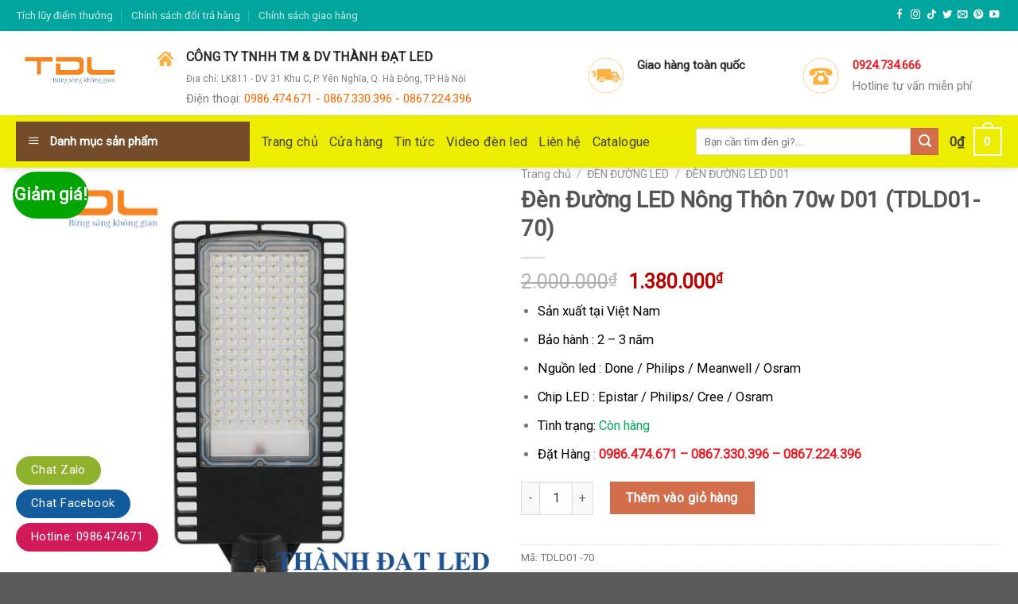

--- FILE ---
content_type: text/html; charset=UTF-8
request_url: https://denphaledngoaitroi.com/san-pham/den-duong-led-nong-thon-70w-d01-tdld01-70/
body_size: 41562
content:
<!DOCTYPE html>
<!--[if IE 9 ]> <html lang="vi" class="ie9 loading-site no-js"> <![endif]-->
<!--[if IE 8 ]> <html lang="vi" class="ie8 loading-site no-js"> <![endif]-->
<!--[if (gte IE 9)|!(IE)]><!--><html lang="vi" class="loading-site no-js"> <!--<![endif]-->
<head>
	<meta charset="UTF-8" />
	<link rel="profile" href="http://gmpg.org/xfn/11" />
	<link rel="pingback" href="https://denphaledngoaitroi.com/xmlrpc.php" />

	<script>(function(html){html.className = html.className.replace(/\bno-js\b/,'js')})(document.documentElement);</script>
<meta name='robots' content='index, follow, max-image-preview:large, max-snippet:-1, max-video-preview:-1' />
<meta name="viewport" content="width=device-width, initial-scale=1, maximum-scale=1" />
	<!-- This site is optimized with the Yoast SEO plugin v22.6 - https://yoast.com/wordpress/plugins/seo/ -->
	<title>Đèn Đường LED Nông Thôn 70w D01 (TDLD01-70) - denphaledngoaitroi.com</title>
	<meta name="description" content="Đèn Đường LED Nông Thôn 70w D01 (TDLD01-70) - khu đô thị - đường cao tốc - đèn đường led chống chói, giá rẻ, đèn đường phố tiết kiệm" />
	<link rel="canonical" href="https://denphaledngoaitroi.com/san-pham/den-duong-led-nong-thon-70w-d01-tdld01-70/" />
	<meta property="og:locale" content="vi_VN" />
	<meta property="og:type" content="article" />
	<meta property="og:title" content="Đèn Đường LED Nông Thôn 70w D01 (TDLD01-70) - denphaledngoaitroi.com" />
	<meta property="og:description" content="Đèn Đường LED Nông Thôn 70w D01 (TDLD01-70) - khu đô thị - đường cao tốc - đèn đường led chống chói, giá rẻ, đèn đường phố tiết kiệm" />
	<meta property="og:url" content="https://denphaledngoaitroi.com/san-pham/den-duong-led-nong-thon-70w-d01-tdld01-70/" />
	<meta property="og:site_name" content="denphaledngoaitroi.com" />
	<meta property="article:modified_time" content="2023-10-26T07:26:18+00:00" />
	<meta property="og:image" content="https://denphaledngoaitroi.com/wp-content/uploads/2022/11/den-duong-led-D01-100w.png" />
	<meta property="og:image:width" content="600" />
	<meta property="og:image:height" content="600" />
	<meta property="og:image:type" content="image/png" />
	<meta name="twitter:card" content="summary_large_image" />
	<meta name="twitter:label1" content="Ước tính thời gian đọc" />
	<meta name="twitter:data1" content="6 phút" />
	<script type="application/ld+json" class="yoast-schema-graph">{"@context":"https://schema.org","@graph":[{"@type":"WebPage","@id":"https://denphaledngoaitroi.com/san-pham/den-duong-led-nong-thon-70w-d01-tdld01-70/","url":"https://denphaledngoaitroi.com/san-pham/den-duong-led-nong-thon-70w-d01-tdld01-70/","name":"Đèn Đường LED Nông Thôn 70w D01 (TDLD01-70) - denphaledngoaitroi.com","isPartOf":{"@id":"https://denphaledngoaitroi.com/#website"},"primaryImageOfPage":{"@id":"https://denphaledngoaitroi.com/san-pham/den-duong-led-nong-thon-70w-d01-tdld01-70/#primaryimage"},"image":{"@id":"https://denphaledngoaitroi.com/san-pham/den-duong-led-nong-thon-70w-d01-tdld01-70/#primaryimage"},"thumbnailUrl":"https://denphaledngoaitroi.com/wp-content/uploads/2022/11/den-duong-led-D01-100w.png","datePublished":"2022-11-23T11:52:57+00:00","dateModified":"2023-10-26T07:26:18+00:00","description":"Đèn Đường LED Nông Thôn 70w D01 (TDLD01-70) - khu đô thị - đường cao tốc - đèn đường led chống chói, giá rẻ, đèn đường phố tiết kiệm","breadcrumb":{"@id":"https://denphaledngoaitroi.com/san-pham/den-duong-led-nong-thon-70w-d01-tdld01-70/#breadcrumb"},"inLanguage":"vi","potentialAction":[{"@type":"ReadAction","target":["https://denphaledngoaitroi.com/san-pham/den-duong-led-nong-thon-70w-d01-tdld01-70/"]}]},{"@type":"ImageObject","inLanguage":"vi","@id":"https://denphaledngoaitroi.com/san-pham/den-duong-led-nong-thon-70w-d01-tdld01-70/#primaryimage","url":"https://denphaledngoaitroi.com/wp-content/uploads/2022/11/den-duong-led-D01-100w.png","contentUrl":"https://denphaledngoaitroi.com/wp-content/uploads/2022/11/den-duong-led-D01-100w.png","width":600,"height":600,"caption":"đèn đường led 100w d01"},{"@type":"BreadcrumbList","@id":"https://denphaledngoaitroi.com/san-pham/den-duong-led-nong-thon-70w-d01-tdld01-70/#breadcrumb","itemListElement":[{"@type":"ListItem","position":1,"name":"Cửa hàng","item":"https://denphaledngoaitroi.com/cua-hang/"},{"@type":"ListItem","position":2,"name":"Đèn Đường LED Nông Thôn 70w D01 (TDLD01-70)"}]},{"@type":"WebSite","@id":"https://denphaledngoaitroi.com/#website","url":"https://denphaledngoaitroi.com/","name":"denphaledngoaitroi.com","description":"Thành Đạt LED sản xuất tại Việt Nam","potentialAction":[{"@type":"SearchAction","target":{"@type":"EntryPoint","urlTemplate":"https://denphaledngoaitroi.com/?s={search_term_string}"},"query-input":"required name=search_term_string"}],"inLanguage":"vi"}]}</script>
	<!-- / Yoast SEO plugin. -->


<link rel='dns-prefetch' href='//fonts.googleapis.com' />
<link rel="alternate" type="application/rss+xml" title="Dòng thông tin denphaledngoaitroi.com &raquo;" href="https://denphaledngoaitroi.com/feed/" />
<link rel="alternate" type="application/rss+xml" title="Dòng phản hồi denphaledngoaitroi.com &raquo;" href="https://denphaledngoaitroi.com/comments/feed/" />
<link rel="alternate" type="application/rss+xml" title="denphaledngoaitroi.com &raquo; Đèn Đường LED Nông Thôn 70w D01 (TDLD01-70) Dòng phản hồi" href="https://denphaledngoaitroi.com/san-pham/den-duong-led-nong-thon-70w-d01-tdld01-70/feed/" />
<script type="text/javascript">
window._wpemojiSettings = {"baseUrl":"https:\/\/s.w.org\/images\/core\/emoji\/14.0.0\/72x72\/","ext":".png","svgUrl":"https:\/\/s.w.org\/images\/core\/emoji\/14.0.0\/svg\/","svgExt":".svg","source":{"concatemoji":"https:\/\/denphaledngoaitroi.com\/wp-includes\/js\/wp-emoji-release.min.js?ver=6.3.7"}};
/*! This file is auto-generated */
!function(i,n){var o,s,e;function c(e){try{var t={supportTests:e,timestamp:(new Date).valueOf()};sessionStorage.setItem(o,JSON.stringify(t))}catch(e){}}function p(e,t,n){e.clearRect(0,0,e.canvas.width,e.canvas.height),e.fillText(t,0,0);var t=new Uint32Array(e.getImageData(0,0,e.canvas.width,e.canvas.height).data),r=(e.clearRect(0,0,e.canvas.width,e.canvas.height),e.fillText(n,0,0),new Uint32Array(e.getImageData(0,0,e.canvas.width,e.canvas.height).data));return t.every(function(e,t){return e===r[t]})}function u(e,t,n){switch(t){case"flag":return n(e,"\ud83c\udff3\ufe0f\u200d\u26a7\ufe0f","\ud83c\udff3\ufe0f\u200b\u26a7\ufe0f")?!1:!n(e,"\ud83c\uddfa\ud83c\uddf3","\ud83c\uddfa\u200b\ud83c\uddf3")&&!n(e,"\ud83c\udff4\udb40\udc67\udb40\udc62\udb40\udc65\udb40\udc6e\udb40\udc67\udb40\udc7f","\ud83c\udff4\u200b\udb40\udc67\u200b\udb40\udc62\u200b\udb40\udc65\u200b\udb40\udc6e\u200b\udb40\udc67\u200b\udb40\udc7f");case"emoji":return!n(e,"\ud83e\udef1\ud83c\udffb\u200d\ud83e\udef2\ud83c\udfff","\ud83e\udef1\ud83c\udffb\u200b\ud83e\udef2\ud83c\udfff")}return!1}function f(e,t,n){var r="undefined"!=typeof WorkerGlobalScope&&self instanceof WorkerGlobalScope?new OffscreenCanvas(300,150):i.createElement("canvas"),a=r.getContext("2d",{willReadFrequently:!0}),o=(a.textBaseline="top",a.font="600 32px Arial",{});return e.forEach(function(e){o[e]=t(a,e,n)}),o}function t(e){var t=i.createElement("script");t.src=e,t.defer=!0,i.head.appendChild(t)}"undefined"!=typeof Promise&&(o="wpEmojiSettingsSupports",s=["flag","emoji"],n.supports={everything:!0,everythingExceptFlag:!0},e=new Promise(function(e){i.addEventListener("DOMContentLoaded",e,{once:!0})}),new Promise(function(t){var n=function(){try{var e=JSON.parse(sessionStorage.getItem(o));if("object"==typeof e&&"number"==typeof e.timestamp&&(new Date).valueOf()<e.timestamp+604800&&"object"==typeof e.supportTests)return e.supportTests}catch(e){}return null}();if(!n){if("undefined"!=typeof Worker&&"undefined"!=typeof OffscreenCanvas&&"undefined"!=typeof URL&&URL.createObjectURL&&"undefined"!=typeof Blob)try{var e="postMessage("+f.toString()+"("+[JSON.stringify(s),u.toString(),p.toString()].join(",")+"));",r=new Blob([e],{type:"text/javascript"}),a=new Worker(URL.createObjectURL(r),{name:"wpTestEmojiSupports"});return void(a.onmessage=function(e){c(n=e.data),a.terminate(),t(n)})}catch(e){}c(n=f(s,u,p))}t(n)}).then(function(e){for(var t in e)n.supports[t]=e[t],n.supports.everything=n.supports.everything&&n.supports[t],"flag"!==t&&(n.supports.everythingExceptFlag=n.supports.everythingExceptFlag&&n.supports[t]);n.supports.everythingExceptFlag=n.supports.everythingExceptFlag&&!n.supports.flag,n.DOMReady=!1,n.readyCallback=function(){n.DOMReady=!0}}).then(function(){return e}).then(function(){var e;n.supports.everything||(n.readyCallback(),(e=n.source||{}).concatemoji?t(e.concatemoji):e.wpemoji&&e.twemoji&&(t(e.twemoji),t(e.wpemoji)))}))}((window,document),window._wpemojiSettings);
</script>
<style type="text/css">
img.wp-smiley,
img.emoji {
	display: inline !important;
	border: none !important;
	box-shadow: none !important;
	height: 1em !important;
	width: 1em !important;
	margin: 0 0.07em !important;
	vertical-align: -0.1em !important;
	background: none !important;
	padding: 0 !important;
}
</style>
	
<link rel='stylesheet' id='dashicons-css' href='https://denphaledngoaitroi.com/wp-includes/css/dashicons.min.css?ver=6.3.7' type='text/css' media='all' />
<link rel='stylesheet' id='menu-icons-extra-css' href='https://denphaledngoaitroi.com/wp-content/plugins/ot-flatsome-vertical-menu/libs/menu-icons/css/extra.min.css?ver=0.12.2' type='text/css' media='all' />
<link rel='stylesheet' id='wp-block-library-css' href='https://denphaledngoaitroi.com/wp-includes/css/dist/block-library/style.min.css?ver=6.3.7' type='text/css' media='all' />
<style id='classic-theme-styles-inline-css' type='text/css'>
/*! This file is auto-generated */
.wp-block-button__link{color:#fff;background-color:#32373c;border-radius:9999px;box-shadow:none;text-decoration:none;padding:calc(.667em + 2px) calc(1.333em + 2px);font-size:1.125em}.wp-block-file__button{background:#32373c;color:#fff;text-decoration:none}
</style>
<style id='global-styles-inline-css' type='text/css'>
body{--wp--preset--color--black: #000000;--wp--preset--color--cyan-bluish-gray: #abb8c3;--wp--preset--color--white: #ffffff;--wp--preset--color--pale-pink: #f78da7;--wp--preset--color--vivid-red: #cf2e2e;--wp--preset--color--luminous-vivid-orange: #ff6900;--wp--preset--color--luminous-vivid-amber: #fcb900;--wp--preset--color--light-green-cyan: #7bdcb5;--wp--preset--color--vivid-green-cyan: #00d084;--wp--preset--color--pale-cyan-blue: #8ed1fc;--wp--preset--color--vivid-cyan-blue: #0693e3;--wp--preset--color--vivid-purple: #9b51e0;--wp--preset--gradient--vivid-cyan-blue-to-vivid-purple: linear-gradient(135deg,rgba(6,147,227,1) 0%,rgb(155,81,224) 100%);--wp--preset--gradient--light-green-cyan-to-vivid-green-cyan: linear-gradient(135deg,rgb(122,220,180) 0%,rgb(0,208,130) 100%);--wp--preset--gradient--luminous-vivid-amber-to-luminous-vivid-orange: linear-gradient(135deg,rgba(252,185,0,1) 0%,rgba(255,105,0,1) 100%);--wp--preset--gradient--luminous-vivid-orange-to-vivid-red: linear-gradient(135deg,rgba(255,105,0,1) 0%,rgb(207,46,46) 100%);--wp--preset--gradient--very-light-gray-to-cyan-bluish-gray: linear-gradient(135deg,rgb(238,238,238) 0%,rgb(169,184,195) 100%);--wp--preset--gradient--cool-to-warm-spectrum: linear-gradient(135deg,rgb(74,234,220) 0%,rgb(151,120,209) 20%,rgb(207,42,186) 40%,rgb(238,44,130) 60%,rgb(251,105,98) 80%,rgb(254,248,76) 100%);--wp--preset--gradient--blush-light-purple: linear-gradient(135deg,rgb(255,206,236) 0%,rgb(152,150,240) 100%);--wp--preset--gradient--blush-bordeaux: linear-gradient(135deg,rgb(254,205,165) 0%,rgb(254,45,45) 50%,rgb(107,0,62) 100%);--wp--preset--gradient--luminous-dusk: linear-gradient(135deg,rgb(255,203,112) 0%,rgb(199,81,192) 50%,rgb(65,88,208) 100%);--wp--preset--gradient--pale-ocean: linear-gradient(135deg,rgb(255,245,203) 0%,rgb(182,227,212) 50%,rgb(51,167,181) 100%);--wp--preset--gradient--electric-grass: linear-gradient(135deg,rgb(202,248,128) 0%,rgb(113,206,126) 100%);--wp--preset--gradient--midnight: linear-gradient(135deg,rgb(2,3,129) 0%,rgb(40,116,252) 100%);--wp--preset--font-size--small: 13px;--wp--preset--font-size--medium: 20px;--wp--preset--font-size--large: 36px;--wp--preset--font-size--x-large: 42px;--wp--preset--spacing--20: 0.44rem;--wp--preset--spacing--30: 0.67rem;--wp--preset--spacing--40: 1rem;--wp--preset--spacing--50: 1.5rem;--wp--preset--spacing--60: 2.25rem;--wp--preset--spacing--70: 3.38rem;--wp--preset--spacing--80: 5.06rem;--wp--preset--shadow--natural: 6px 6px 9px rgba(0, 0, 0, 0.2);--wp--preset--shadow--deep: 12px 12px 50px rgba(0, 0, 0, 0.4);--wp--preset--shadow--sharp: 6px 6px 0px rgba(0, 0, 0, 0.2);--wp--preset--shadow--outlined: 6px 6px 0px -3px rgba(255, 255, 255, 1), 6px 6px rgba(0, 0, 0, 1);--wp--preset--shadow--crisp: 6px 6px 0px rgba(0, 0, 0, 1);}:where(.is-layout-flex){gap: 0.5em;}:where(.is-layout-grid){gap: 0.5em;}body .is-layout-flow > .alignleft{float: left;margin-inline-start: 0;margin-inline-end: 2em;}body .is-layout-flow > .alignright{float: right;margin-inline-start: 2em;margin-inline-end: 0;}body .is-layout-flow > .aligncenter{margin-left: auto !important;margin-right: auto !important;}body .is-layout-constrained > .alignleft{float: left;margin-inline-start: 0;margin-inline-end: 2em;}body .is-layout-constrained > .alignright{float: right;margin-inline-start: 2em;margin-inline-end: 0;}body .is-layout-constrained > .aligncenter{margin-left: auto !important;margin-right: auto !important;}body .is-layout-constrained > :where(:not(.alignleft):not(.alignright):not(.alignfull)){max-width: var(--wp--style--global--content-size);margin-left: auto !important;margin-right: auto !important;}body .is-layout-constrained > .alignwide{max-width: var(--wp--style--global--wide-size);}body .is-layout-flex{display: flex;}body .is-layout-flex{flex-wrap: wrap;align-items: center;}body .is-layout-flex > *{margin: 0;}body .is-layout-grid{display: grid;}body .is-layout-grid > *{margin: 0;}:where(.wp-block-columns.is-layout-flex){gap: 2em;}:where(.wp-block-columns.is-layout-grid){gap: 2em;}:where(.wp-block-post-template.is-layout-flex){gap: 1.25em;}:where(.wp-block-post-template.is-layout-grid){gap: 1.25em;}.has-black-color{color: var(--wp--preset--color--black) !important;}.has-cyan-bluish-gray-color{color: var(--wp--preset--color--cyan-bluish-gray) !important;}.has-white-color{color: var(--wp--preset--color--white) !important;}.has-pale-pink-color{color: var(--wp--preset--color--pale-pink) !important;}.has-vivid-red-color{color: var(--wp--preset--color--vivid-red) !important;}.has-luminous-vivid-orange-color{color: var(--wp--preset--color--luminous-vivid-orange) !important;}.has-luminous-vivid-amber-color{color: var(--wp--preset--color--luminous-vivid-amber) !important;}.has-light-green-cyan-color{color: var(--wp--preset--color--light-green-cyan) !important;}.has-vivid-green-cyan-color{color: var(--wp--preset--color--vivid-green-cyan) !important;}.has-pale-cyan-blue-color{color: var(--wp--preset--color--pale-cyan-blue) !important;}.has-vivid-cyan-blue-color{color: var(--wp--preset--color--vivid-cyan-blue) !important;}.has-vivid-purple-color{color: var(--wp--preset--color--vivid-purple) !important;}.has-black-background-color{background-color: var(--wp--preset--color--black) !important;}.has-cyan-bluish-gray-background-color{background-color: var(--wp--preset--color--cyan-bluish-gray) !important;}.has-white-background-color{background-color: var(--wp--preset--color--white) !important;}.has-pale-pink-background-color{background-color: var(--wp--preset--color--pale-pink) !important;}.has-vivid-red-background-color{background-color: var(--wp--preset--color--vivid-red) !important;}.has-luminous-vivid-orange-background-color{background-color: var(--wp--preset--color--luminous-vivid-orange) !important;}.has-luminous-vivid-amber-background-color{background-color: var(--wp--preset--color--luminous-vivid-amber) !important;}.has-light-green-cyan-background-color{background-color: var(--wp--preset--color--light-green-cyan) !important;}.has-vivid-green-cyan-background-color{background-color: var(--wp--preset--color--vivid-green-cyan) !important;}.has-pale-cyan-blue-background-color{background-color: var(--wp--preset--color--pale-cyan-blue) !important;}.has-vivid-cyan-blue-background-color{background-color: var(--wp--preset--color--vivid-cyan-blue) !important;}.has-vivid-purple-background-color{background-color: var(--wp--preset--color--vivid-purple) !important;}.has-black-border-color{border-color: var(--wp--preset--color--black) !important;}.has-cyan-bluish-gray-border-color{border-color: var(--wp--preset--color--cyan-bluish-gray) !important;}.has-white-border-color{border-color: var(--wp--preset--color--white) !important;}.has-pale-pink-border-color{border-color: var(--wp--preset--color--pale-pink) !important;}.has-vivid-red-border-color{border-color: var(--wp--preset--color--vivid-red) !important;}.has-luminous-vivid-orange-border-color{border-color: var(--wp--preset--color--luminous-vivid-orange) !important;}.has-luminous-vivid-amber-border-color{border-color: var(--wp--preset--color--luminous-vivid-amber) !important;}.has-light-green-cyan-border-color{border-color: var(--wp--preset--color--light-green-cyan) !important;}.has-vivid-green-cyan-border-color{border-color: var(--wp--preset--color--vivid-green-cyan) !important;}.has-pale-cyan-blue-border-color{border-color: var(--wp--preset--color--pale-cyan-blue) !important;}.has-vivid-cyan-blue-border-color{border-color: var(--wp--preset--color--vivid-cyan-blue) !important;}.has-vivid-purple-border-color{border-color: var(--wp--preset--color--vivid-purple) !important;}.has-vivid-cyan-blue-to-vivid-purple-gradient-background{background: var(--wp--preset--gradient--vivid-cyan-blue-to-vivid-purple) !important;}.has-light-green-cyan-to-vivid-green-cyan-gradient-background{background: var(--wp--preset--gradient--light-green-cyan-to-vivid-green-cyan) !important;}.has-luminous-vivid-amber-to-luminous-vivid-orange-gradient-background{background: var(--wp--preset--gradient--luminous-vivid-amber-to-luminous-vivid-orange) !important;}.has-luminous-vivid-orange-to-vivid-red-gradient-background{background: var(--wp--preset--gradient--luminous-vivid-orange-to-vivid-red) !important;}.has-very-light-gray-to-cyan-bluish-gray-gradient-background{background: var(--wp--preset--gradient--very-light-gray-to-cyan-bluish-gray) !important;}.has-cool-to-warm-spectrum-gradient-background{background: var(--wp--preset--gradient--cool-to-warm-spectrum) !important;}.has-blush-light-purple-gradient-background{background: var(--wp--preset--gradient--blush-light-purple) !important;}.has-blush-bordeaux-gradient-background{background: var(--wp--preset--gradient--blush-bordeaux) !important;}.has-luminous-dusk-gradient-background{background: var(--wp--preset--gradient--luminous-dusk) !important;}.has-pale-ocean-gradient-background{background: var(--wp--preset--gradient--pale-ocean) !important;}.has-electric-grass-gradient-background{background: var(--wp--preset--gradient--electric-grass) !important;}.has-midnight-gradient-background{background: var(--wp--preset--gradient--midnight) !important;}.has-small-font-size{font-size: var(--wp--preset--font-size--small) !important;}.has-medium-font-size{font-size: var(--wp--preset--font-size--medium) !important;}.has-large-font-size{font-size: var(--wp--preset--font-size--large) !important;}.has-x-large-font-size{font-size: var(--wp--preset--font-size--x-large) !important;}
.wp-block-navigation a:where(:not(.wp-element-button)){color: inherit;}
:where(.wp-block-post-template.is-layout-flex){gap: 1.25em;}:where(.wp-block-post-template.is-layout-grid){gap: 1.25em;}
:where(.wp-block-columns.is-layout-flex){gap: 2em;}:where(.wp-block-columns.is-layout-grid){gap: 2em;}
.wp-block-pullquote{font-size: 1.5em;line-height: 1.6;}
</style>
<link rel='stylesheet' id='contact-form-7-css' href='https://denphaledngoaitroi.com/wp-content/plugins/contact-form-7/includes/css/styles.css?ver=5.9.8' type='text/css' media='all' />
<link rel='stylesheet' id='font-awesome-four-css' href='https://denphaledngoaitroi.com/wp-content/plugins/font-awesome-4-menus/css/font-awesome.min.css?ver=4.7.0' type='text/css' media='all' />
<link rel='stylesheet' id='ot-vertical-menu-css-css' href='https://denphaledngoaitroi.com/wp-content/plugins/ot-flatsome-vertical-menu/assets/css/style.css?ver=1.2.3' type='text/css' media='all' />
<link rel='stylesheet' id='toc-screen-css' href='https://denphaledngoaitroi.com/wp-content/plugins/table-of-contents-plus/screen.min.css?ver=2411.1' type='text/css' media='all' />
<link rel='stylesheet' id='photoswipe-css' href='https://denphaledngoaitroi.com/wp-content/plugins/woocommerce/assets/css/photoswipe/photoswipe.min.css?ver=8.7.2' type='text/css' media='all' />
<link rel='stylesheet' id='photoswipe-default-skin-css' href='https://denphaledngoaitroi.com/wp-content/plugins/woocommerce/assets/css/photoswipe/default-skin/default-skin.min.css?ver=8.7.2' type='text/css' media='all' />
<style id='woocommerce-inline-inline-css' type='text/css'>
.woocommerce form .form-row .required { visibility: visible; }
</style>
<link rel='stylesheet' id='flatsome-icons-css' href='https://denphaledngoaitroi.com/wp-content/themes/flatsome/assets/css/fl-icons.css?ver=3.12' type='text/css' media='all' />
<link rel='stylesheet' id='flatsome-main-css' href='https://denphaledngoaitroi.com/wp-content/themes/flatsome/assets/css/flatsome.css?ver=3.12.0' type='text/css' media='all' />
<link rel='stylesheet' id='flatsome-shop-css' href='https://denphaledngoaitroi.com/wp-content/themes/flatsome/assets/css/flatsome-shop.css?ver=3.12.0' type='text/css' media='all' />
<link rel='stylesheet' id='flatsome-style-css' href='https://denphaledngoaitroi.com/wp-content/themes/cake/style.css?ver=3.5.2' type='text/css' media='all' />
<link rel='stylesheet' id='flatsome-googlefonts-css' href='//fonts.googleapis.com/css?family=Roboto%3Aregular%2C700italic%2Cregular%2Cregular%7CDancing+Script%3Aregular%2C400&#038;display=swap&#038;ver=3.9' type='text/css' media='all' />
<script type='text/javascript' src='https://denphaledngoaitroi.com/wp-includes/js/jquery/jquery.min.js?ver=3.7.0' id='jquery-core-js'></script>
<script type='text/javascript' src='https://denphaledngoaitroi.com/wp-includes/js/jquery/jquery-migrate.min.js?ver=3.4.1' id='jquery-migrate-js'></script>
<script type='text/javascript' src='https://denphaledngoaitroi.com/wp-content/plugins/woocommerce/assets/js/jquery-blockui/jquery.blockUI.min.js?ver=2.7.0-wc.8.7.2' id='jquery-blockui-js' defer data-wp-strategy='defer'></script>
<script type='text/javascript' id='wc-add-to-cart-js-extra'>
/* <![CDATA[ */
var wc_add_to_cart_params = {"ajax_url":"\/wp-admin\/admin-ajax.php","wc_ajax_url":"\/?wc-ajax=%%endpoint%%","i18n_view_cart":"Xem gi\u1ecf h\u00e0ng","cart_url":"https:\/\/denphaledngoaitroi.com\/gio-hang\/","is_cart":"","cart_redirect_after_add":"no"};
/* ]]> */
</script>
<script type='text/javascript' src='https://denphaledngoaitroi.com/wp-content/plugins/woocommerce/assets/js/frontend/add-to-cart.min.js?ver=8.7.2' id='wc-add-to-cart-js' defer data-wp-strategy='defer'></script>
<script type='text/javascript' src='https://denphaledngoaitroi.com/wp-content/plugins/woocommerce/assets/js/photoswipe/photoswipe.min.js?ver=4.1.1-wc.8.7.2' id='photoswipe-js' defer data-wp-strategy='defer'></script>
<script type='text/javascript' src='https://denphaledngoaitroi.com/wp-content/plugins/woocommerce/assets/js/photoswipe/photoswipe-ui-default.min.js?ver=4.1.1-wc.8.7.2' id='photoswipe-ui-default-js' defer data-wp-strategy='defer'></script>
<script type='text/javascript' id='wc-single-product-js-extra'>
/* <![CDATA[ */
var wc_single_product_params = {"i18n_required_rating_text":"Vui l\u00f2ng ch\u1ecdn m\u1ed9t m\u1ee9c \u0111\u00e1nh gi\u00e1","review_rating_required":"yes","flexslider":{"rtl":false,"animation":"slide","smoothHeight":true,"directionNav":false,"controlNav":"thumbnails","slideshow":false,"animationSpeed":500,"animationLoop":false,"allowOneSlide":false},"zoom_enabled":"","zoom_options":[],"photoswipe_enabled":"1","photoswipe_options":{"shareEl":false,"closeOnScroll":false,"history":false,"hideAnimationDuration":0,"showAnimationDuration":0},"flexslider_enabled":""};
/* ]]> */
</script>
<script type='text/javascript' src='https://denphaledngoaitroi.com/wp-content/plugins/woocommerce/assets/js/frontend/single-product.min.js?ver=8.7.2' id='wc-single-product-js' defer data-wp-strategy='defer'></script>
<script type='text/javascript' src='https://denphaledngoaitroi.com/wp-content/plugins/woocommerce/assets/js/js-cookie/js.cookie.min.js?ver=2.1.4-wc.8.7.2' id='js-cookie-js' defer data-wp-strategy='defer'></script>
<script type='text/javascript' id='woocommerce-js-extra'>
/* <![CDATA[ */
var woocommerce_params = {"ajax_url":"\/wp-admin\/admin-ajax.php","wc_ajax_url":"\/?wc-ajax=%%endpoint%%"};
/* ]]> */
</script>
<script type='text/javascript' src='https://denphaledngoaitroi.com/wp-content/plugins/woocommerce/assets/js/frontend/woocommerce.min.js?ver=8.7.2' id='woocommerce-js' defer data-wp-strategy='defer'></script>
<link rel="https://api.w.org/" href="https://denphaledngoaitroi.com/wp-json/" /><link rel="alternate" type="application/json" href="https://denphaledngoaitroi.com/wp-json/wp/v2/product/3100" /><link rel="EditURI" type="application/rsd+xml" title="RSD" href="https://denphaledngoaitroi.com/xmlrpc.php?rsd" />
<meta name="generator" content="WordPress 6.3.7" />
<meta name="generator" content="WooCommerce 8.7.2" />
<link rel='shortlink' href='https://denphaledngoaitroi.com/?p=3100' />
<link rel="alternate" type="application/json+oembed" href="https://denphaledngoaitroi.com/wp-json/oembed/1.0/embed?url=https%3A%2F%2Fdenphaledngoaitroi.com%2Fsan-pham%2Fden-duong-led-nong-thon-70w-d01-tdld01-70%2F" />
<link rel="alternate" type="text/xml+oembed" href="https://denphaledngoaitroi.com/wp-json/oembed/1.0/embed?url=https%3A%2F%2Fdenphaledngoaitroi.com%2Fsan-pham%2Fden-duong-led-nong-thon-70w-d01-tdld01-70%2F&#038;format=xml" />
<meta name="google-site-verification" content="2xKbXtOUWrjDToggUc5jNl5EMwZu5jsz4HxJITw697I" />
<meta name="google-site-verification" content="nd5ignDMRT-XyPLGmxMQ8nrugB-qOj6DdsYM0JWrRO0" />
<!-- Google Tag Manager -->
<script>(function(w,d,s,l,i){w[l]=w[l]||[];w[l].push({'gtm.start':
new Date().getTime(),event:'gtm.js'});var f=d.getElementsByTagName(s)[0],
j=d.createElement(s),dl=l!='dataLayer'?'&l='+l:'';j.async=true;j.src=
'https://www.googletagmanager.com/gtm.js?id='+i+dl;f.parentNode.insertBefore(j,f);
})(window,document,'script','dataLayer','GTM-PXSGNBF');</script>
<!-- End Google Tag Manager -->

<!-- This website runs the Product Feed PRO for WooCommerce by AdTribes.io plugin - version woocommercesea_option_installed_version -->
<style>.bg{opacity: 0; transition: opacity 1s; -webkit-transition: opacity 1s;} .bg-loaded{opacity: 1;}</style><!--[if IE]><link rel="stylesheet" type="text/css" href="https://denphaledngoaitroi.com/wp-content/themes/flatsome/assets/css/ie-fallback.css"><script src="//cdnjs.cloudflare.com/ajax/libs/html5shiv/3.6.1/html5shiv.js"></script><script>var head = document.getElementsByTagName('head')[0],style = document.createElement('style');style.type = 'text/css';style.styleSheet.cssText = ':before,:after{content:none !important';head.appendChild(style);setTimeout(function(){head.removeChild(style);}, 0);</script><script src="https://denphaledngoaitroi.com/wp-content/themes/flatsome/assets/libs/ie-flexibility.js"></script><![endif]-->	<noscript><style>.woocommerce-product-gallery{ opacity: 1 !important; }</style></noscript>
	<link rel="icon" href="https://denphaledngoaitroi.com/wp-content/uploads/2022/09/cropped-thanhdatled-32x32.png" sizes="32x32" />
<link rel="icon" href="https://denphaledngoaitroi.com/wp-content/uploads/2022/09/cropped-thanhdatled-192x192.png" sizes="192x192" />
<link rel="apple-touch-icon" href="https://denphaledngoaitroi.com/wp-content/uploads/2022/09/cropped-thanhdatled-180x180.png" />
<meta name="msapplication-TileImage" content="https://denphaledngoaitroi.com/wp-content/uploads/2022/09/cropped-thanhdatled-270x270.png" />
<style id="custom-css" type="text/css">:root {--primary-color: #446084;}.full-width .ubermenu-nav, .container, .row{max-width: 1270px}.row.row-collapse{max-width: 1240px}.row.row-small{max-width: 1262.5px}.row.row-large{max-width: 1300px}.header-main{height: 106px}#logo img{max-height: 106px}#logo{width:148px;}.header-bottom{min-height: 51px}.header-top{min-height: 39px}.has-transparent + .page-title:first-of-type,.has-transparent + #main > .page-title,.has-transparent + #main > div > .page-title,.has-transparent + #main .page-header-wrapper:first-of-type .page-title{padding-top: 186px;}.header.show-on-scroll,.stuck .header-main{height:70px!important}.stuck #logo img{max-height: 70px!important}.search-form{ width: 69%;}.header-bottom {background-color: #eded00}.header-main .nav > li > a{line-height: 25px }.header-bottom-nav > li > a{line-height: 17px }@media (max-width: 549px) {.header-main{height: 70px}#logo img{max-height: 70px}}.nav-dropdown{font-size:100%}.header-top{background-color:#00a59d!important;}body{font-size: 103%;}@media screen and (max-width: 549px){body{font-size: 100%;}}body{font-family:"Roboto", sans-serif}body{font-weight: 0}.nav > li > a {font-family:"Roboto", sans-serif;}.mobile-sidebar-levels-2 .nav > li > ul > li > a {font-family:"Roboto", sans-serif;}.nav > li > a {font-weight: 0;}.mobile-sidebar-levels-2 .nav > li > ul > li > a {font-weight: 0;}h1,h2,h3,h4,h5,h6,.heading-font, .off-canvas-center .nav-sidebar.nav-vertical > li > a{font-family: "Roboto", sans-serif;}h1,h2,h3,h4,h5,h6,.heading-font,.banner h1,.banner h2{font-weight: 700;}button,.button{text-transform: none;}.nav > li > a, .links > li > a{text-transform: none;}.alt-font{font-family: "Dancing Script", sans-serif;}.alt-font{font-weight: 400!important;}.shop-page-title.featured-title .title-bg{ background-image: url(https://denphaledngoaitroi.com/wp-content/uploads/2022/11/den-duong-led-D01-100w.png)!important;}@media screen and (min-width: 550px){.products .box-vertical .box-image{min-width: 300px!important;width: 300px!important;}}.label-new.menu-item > a:after{content:"New";}.label-hot.menu-item > a:after{content:"Hot";}.label-sale.menu-item > a:after{content:"Sale";}.label-popular.menu-item > a:after{content:"Popular";}</style>		<style type="text/css" id="wp-custom-css">
			/*
Bạn có thể thêm CSS ở đây.

Nhấp chuột vào biểu tượng trợ giúp phía trên để tìm hiểu thêm.
*/
#wide-nav > .flex-row > .flex-left{width: 25%;
    max-width: 294px;
    margin-right: 15px;
}
#mega-menu-wrap{background: #744c29; height: 50px;}
#mega-menu-title{padding: 13px 0 10px 15px;}
#mega_menu > li > a{padding-left:10px}
.menu-item img._before{margin-right: 10px}
#mega_menu > li >a>span{color:black}
#mega_menu li a{padding: 11px 15px;}
.header:not(.transparent) .header-bottom-nav.nav > li > a {
    color: #424242;
    font-weight: normal;}
#mega-menu-title{    font-family: "Roboto", sans-serif;}
.slider .tin-tuc .box-text h5{font-weight: normal;
    color: #464646;}
.box-blog-post .is-divider{display:none}
.slider .tin-tuc .col{    padding: 0 15px 0px;}
.slider .tin-tuc .box-vertical .box-text{padding-right:0; padding-left:10px;     vertical-align: top;    padding-top: .7em;    padding-bottom: 17px; text-align: justify}
.slider .tin-tuc .box-vertical{    padding-bottom: 1px}

.nav-dark .form-flat input:not([type="submit"]){    background-color: rgba(255, 255, 255, 0.3) !important;
    border-color: rgba(255,255,255,0.09);
    color: #FFF;
    height: 35px;
    border-radius: 6px;
    margin-left: 3px;}
.sp-noi-bat .title .col{    padding: 0 15px 10px;}
 .badge-container{margin:5px}
 .badge-inner.on-sale {
    background-color: #00A502;
    border-radius: 99px;}
 .price-wrapper .price ins span{color:#bc0000; font-size:15px}
 .price-wrapper del span{color:gray; font-size:15px}
.title-wrapper a{color: black}
.title-wrapper a:hover{color:#fac100}
.price-wrapper span.amount{ font-size:15px}
 span.amount{color:#bc0000}
 .title-wrapper{height: 50px; overflow: hidden; font-size:15px}
.sp-noi-bat .product .box-text{padding-bottom: 0;}
.sp-noi-bat .product .flickity-prev-next-button.next, .sp-noi-bat .product .flickity-prev-next-button.previous {top:20px}
.sp-noi-bat .product .flickity-viewport>.flickity-slider>.col{padding: 10px; background: white}
.sp-noi-bat .product .banner-image {padding:0}
.catelogy .row .col{    padding: 0 9.8px 0px;}
.catelogy .row .sidebar{border: 1px solid  #ececec; padding:0px}
.catelogy .row .sidebar a{color: black}
.catelogy .row .sidebar ul.menu>li>a{padding: 8px 0}
.catelogy .row .sidebar ul.menu>li{margin-left:10px; margin-right:10px}
.catelogy .row .sidebar .col-inner ul li{margin-left:10px;}
.catelogy .row .product{border-top: 1px solid  #ececec;border-right: 1px solid  #ececec;border-bottom: 1px solid  #ececec;padding-top:10px}
.catelogy .row .product .col{border:none;padding-top:0px}
.cam-ket .row-large>.col{    padding: 0 30px 10px;}
.footer .row .thong-tin-chung a, .footer .row .danh-muc a{color:#474747}
.footer .row .danh-muc a:hover{color:#FEB041}
.footer .row .danh-muc .col-inner ul li{margin-left:0;    border-bottom: 1px dotted #d4d4d4;}
.footer .row .san-pham .row-small>.col{padding: 0 9.8px 0px;}
.footer .row .san-pham .title-wrapper a{font-size:14px}
.footer .row-small>.col{padding: 0 9.8px 0px;}
.footer .row .san-pham .badge-container{display:none}
.footer .row p{margin-bottom:0}
.breadcrumbs{text-transform: none;}
.breadcrumb a{color:rgb(250, 193, 0)}
.product-main .price-wrapper span.amount{font-size:25px}
.product-footer .woocommerce-tabs>.nav-line:not(.nav-vertical){background: #f3f3f3;
    border-bottom: 1px solid #fac100;}
.product-footer .nav>li{    margin: 0; font-size:20px;}
.product-footer .nav>li a{padding-left:10px; padding-right:10px;  font-weight: normal }
.product-footer .nav>li.active>a{    background: #fac100;}
.note-san-pham{border: 1px solid #dadada;
    border-radius: 4px;
    padding: 10px;
    margin-bottom: 10px;}
.product-main{padding: 0px 0;}
.product-main .col{padding: 0 15px 10px;}
span.widget-title{font-size: 18px;
    letter-spacing: 0;
    color: black;}
#product-sidebar .adress-sidebar{border: 1px solid #dadada; padding:10px; border-radius: 10px}
.article-inner .entry-image img,  footer.entry-meta{display:none}
.article-inner .badge.post-date{display:none}
@media (max-width: 549px){.header-top{display:none} .slider .tin-tuc{display:none !important}}		</style>
		</head>

<body class="product-template-default single single-product postid-3100 theme-flatsome ot-vertical-menu ot-submenu-top ot-menu-show-home woocommerce woocommerce-page woocommerce-demo-store woocommerce-no-js header-shadow lightbox nav-dropdown-has-arrow">


<a class="skip-link screen-reader-text" href="#main">Skip to content</a>

<div id="wrapper">

	
	<header id="header" class="header has-sticky sticky-jump">
		<div class="header-wrapper">
			<div id="top-bar" class="header-top hide-for-sticky nav-dark">
    <div class="flex-row container">
      <div class="flex-col hide-for-medium flex-left">
          <ul class="nav nav-left medium-nav-center nav-small  nav-divided">
              <li id="menu-item-126" class="menu-item menu-item-type-post_type menu-item-object-page menu-item-126"><a href="https://denphaledngoaitroi.com/tich-luy-diem-thuong/" class="nav-top-link">Tích lũy điểm thưởng</a></li>
<li id="menu-item-127" class="menu-item menu-item-type-post_type menu-item-object-page menu-item-127"><a href="https://denphaledngoaitroi.com/chinh-sach-doi-tra-hang/" class="nav-top-link">Chính sách đổi trả hàng</a></li>
<li id="menu-item-128" class="menu-item menu-item-type-post_type menu-item-object-page menu-item-128"><a href="https://denphaledngoaitroi.com/chinh-sach-giao-hang/" class="nav-top-link">Chính sách giao hàng</a></li>
          </ul>
      </div>

      <div class="flex-col hide-for-medium flex-center">
          <ul class="nav nav-center nav-small  nav-divided">
                        </ul>
      </div>

      <div class="flex-col hide-for-medium flex-right">
         <ul class="nav top-bar-nav nav-right nav-small  nav-divided">
              <li class="html header-social-icons ml-0">
	<div class="social-icons follow-icons" ><a href="https://www.facebook.com/denledthanhdatTDL/" target="_blank" data-label="Facebook"  rel="noopener noreferrer nofollow" class="icon plain facebook tooltip" title="Follow on Facebook"><i class="icon-facebook" ></i></a><a href="http://url" target="_blank" rel="noopener noreferrer nofollow" data-label="Instagram" class="icon plain  instagram tooltip" title="Follow on Instagram"><i class="icon-instagram" ></i></a><a href="https://www.tiktok.com/@sanxuatdenledtdl" target="_blank" rel="noopener noreferrer nofollow" data-label="TikTok" class="icon plain tiktok tooltip" title="Follow on TikTok"><i class="icon-tiktok" ></i></a><a href="https://twitter.com/NguynVn17585917" target="_blank"  data-label="Twitter"  rel="noopener noreferrer nofollow" class="icon plain  twitter tooltip" title="Follow on Twitter"><i class="icon-twitter" ></i></a><a href="mailto:your@email" data-label="E-mail"  rel="nofollow" class="icon plain  email tooltip" title="Send us an email"><i class="icon-envelop" ></i></a><a href="https://www.pinterest.com/business/hub/" target="_blank" rel="noopener noreferrer nofollow"  data-label="Pinterest"  class="icon plain  pinterest tooltip" title="Follow on Pinterest"><i class="icon-pinterest" ></i></a><a href="https://www.youtube.com/channel/UCxVB8-uUff_Xb89gp_WhMeg" target="_blank" rel="noopener noreferrer nofollow" data-label="YouTube" class="icon plain  youtube tooltip" title="Follow on YouTube"><i class="icon-youtube" ></i></a></div></li>          </ul>
      </div>

            <div class="flex-col show-for-medium flex-grow">
          <ul class="nav nav-center nav-small mobile-nav  nav-divided">
                        </ul>
      </div>
      
    </div>
</div>
<div id="masthead" class="header-main ">
      <div class="header-inner flex-row container logo-left medium-logo-center" role="navigation">

          <!-- Logo -->
          <div id="logo" class="flex-col logo">
            <!-- Header logo -->
<a href="https://denphaledngoaitroi.com/" title="denphaledngoaitroi.com - Thành Đạt LED sản xuất tại Việt Nam" rel="home">
    <img width="148" height="106" src="https://denphaledngoaitroi.com/wp-content/uploads/2023/04/Thanh-Dat-LED.jpg" class="header_logo header-logo" alt="denphaledngoaitroi.com"/><img  width="148" height="106" src="https://denphaledngoaitroi.com/wp-content/uploads/2023/04/Thanh-Dat-LED.jpg" class="header-logo-dark" alt="denphaledngoaitroi.com"/></a>
          </div>

          <!-- Mobile Left Elements -->
          <div class="flex-col show-for-medium flex-left">
            <ul class="mobile-nav nav nav-left ">
              <li class="nav-icon has-icon">
  		<a href="#" data-open="#main-menu" data-pos="left" data-bg="main-menu-overlay" data-color="" class="is-small" aria-label="Menu" aria-controls="main-menu" aria-expanded="false">
		
		  <i class="icon-menu" ></i>
		  		</a>
	</li>            </ul>
          </div>

          <!-- Left Elements -->
          <div class="flex-col hide-for-medium flex-left
            flex-grow">
            <ul class="header-nav header-nav-main nav nav-left  nav-uppercase" >
              <li class="header-block"><div class="header-block-block-1"><div class="row row-small"  id="row-2027572200">


	<div id="col-1265430939" class="col medium-6 small-12 large-6"  >
		<div class="col-inner"  >
			
			

	<div id="gap-1683651117" class="gap-element clearfix" style="display:block; height:auto;">
		
<style>
#gap-1683651117 {
  padding-top: 20px;
}
</style>
	</div>
	


		<div class="icon-box featured-box icon-box-left text-left"  >
					<div class="icon-box-img" style="width: 20px">
				<div class="icon">
					<div class="icon-inner" >
						<img width="300" height="300" src="https://denphaledngoaitroi.com/wp-content/uploads/2017/10/icon-home-300x300.png" class="attachment-medium size-medium" alt="" decoding="async" loading="lazy" srcset="https://denphaledngoaitroi.com/wp-content/uploads/2017/10/icon-home-300x300.png 300w, https://denphaledngoaitroi.com/wp-content/uploads/2017/10/icon-home-100x100.png 100w, https://denphaledngoaitroi.com/wp-content/uploads/2017/10/icon-home-150x150.png 150w, https://denphaledngoaitroi.com/wp-content/uploads/2017/10/icon-home.png 338w" sizes="(max-width: 300px) 100vw, 300px" />					</div>
				</div>
			</div>
				<div class="icon-box-text last-reset">
									

<p><span style="font-size: 90%;"><span style="font-size: 110%;"><strong><span style="color: #282828;">CÔNG TY TNHH TM &amp; DV THÀNH ĐẠT LED</span><span style="color: #993300;"><br /></span></strong></span><span style="color: #808080;"><span style="font-size: 80%;">Địa chỉ: LK811 - DV 31 Khu C, P. Yên Nghĩa, Q. Hà Đông, TP Hà Nội</span><br />Điện thoại</span>:<span style="color: #ff6600;"> 0986.474.671 - 0867.330.396 - 0867.224.396 </span></span></p>

		</div>
	</div>
	
	

		</div>
			</div>

	

	<div id="col-727014690" class="col medium-3 small-12 large-3"  >
		<div class="col-inner"  >
			
			

	<div id="gap-896928916" class="gap-element clearfix" style="display:block; height:auto;">
		
<style>
#gap-896928916 {
  padding-top: 30px;
}
</style>
	</div>
	


		<div class="icon-box featured-box icon-box-left text-left"  >
					<div class="icon-box-img" style="width: 46px">
				<div class="icon">
					<div class="icon-inner" >
						<img width="300" height="300" src="https://denphaledngoaitroi.com/wp-content/uploads/2017/10/free-ship-300x300.png" class="attachment-medium size-medium" alt="" decoding="async" loading="lazy" srcset="https://denphaledngoaitroi.com/wp-content/uploads/2017/10/free-ship-300x300.png 300w, https://denphaledngoaitroi.com/wp-content/uploads/2017/10/free-ship-100x100.png 100w, https://denphaledngoaitroi.com/wp-content/uploads/2017/10/free-ship-150x150.png 150w, https://denphaledngoaitroi.com/wp-content/uploads/2017/10/free-ship.png 338w" sizes="(max-width: 300px) 100vw, 300px" />					</div>
				</div>
			</div>
				<div class="icon-box-text last-reset">
									

<p style="text-align: left;"><span style="font-size: 90%;"><strong><span style="color: #282828;">Giao hàng toàn quốc</span></strong></span></p>

		</div>
	</div>
	
	

		</div>
			</div>

	

	<div id="col-1535479045" class="col medium-3 small-12 large-3"  >
		<div class="col-inner"  >
			
			

	<div id="gap-986367546" class="gap-element clearfix" style="display:block; height:auto;">
		
<style>
#gap-986367546 {
  padding-top: 30px;
}
</style>
	</div>
	


		<div class="icon-box featured-box icon-box-left text-left"  >
					<div class="icon-box-img" style="width: 46px">
				<div class="icon">
					<div class="icon-inner" >
						<img width="300" height="300" src="https://denphaledngoaitroi.com/wp-content/uploads/2017/10/hotline-icon-300x300.png" class="attachment-medium size-medium" alt="" decoding="async" loading="lazy" srcset="https://denphaledngoaitroi.com/wp-content/uploads/2017/10/hotline-icon-300x300.png 300w, https://denphaledngoaitroi.com/wp-content/uploads/2017/10/hotline-icon-100x100.png 100w, https://denphaledngoaitroi.com/wp-content/uploads/2017/10/hotline-icon-150x150.png 150w, https://denphaledngoaitroi.com/wp-content/uploads/2017/10/hotline-icon.png 338w" sizes="(max-width: 300px) 100vw, 300px" />					</div>
				</div>
			</div>
				<div class="icon-box-text last-reset">
									

<p style="text-align: left;"><span style="font-size: 90%; color: #ed1c24;"><strong>0924.734.666</strong></span><br /><span style="font-size: 90%; color: #808080;">Hotline tư vấn miễn phí</span></p>

		</div>
	</div>
	
	

		</div>
			</div>

	

</div></div></li>            </ul>
          </div>

          <!-- Right Elements -->
          <div class="flex-col hide-for-medium flex-right">
            <ul class="header-nav header-nav-main nav nav-right  nav-uppercase">
                          </ul>
          </div>

          <!-- Mobile Right Elements -->
          <div class="flex-col show-for-medium flex-right">
            <ul class="mobile-nav nav nav-right ">
              <li class="cart-item has-icon">

      <a href="https://denphaledngoaitroi.com/gio-hang/" class="header-cart-link off-canvas-toggle nav-top-link is-small" data-open="#cart-popup" data-class="off-canvas-cart" title="Giỏ hàng" data-pos="right">
  
    <span class="cart-icon image-icon">
    <strong>0</strong>
  </span>
  </a>


  <!-- Cart Sidebar Popup -->
  <div id="cart-popup" class="mfp-hide widget_shopping_cart">
  <div class="cart-popup-inner inner-padding">
      <div class="cart-popup-title text-center">
          <h4 class="uppercase">Giỏ hàng</h4>
          <div class="is-divider"></div>
      </div>
      <div class="widget_shopping_cart_content">
          

	<p class="woocommerce-mini-cart__empty-message">Chưa có sản phẩm trong giỏ hàng.</p>


      </div>
             <div class="cart-sidebar-content relative"></div>  </div>
  </div>

</li>
            </ul>
          </div>

      </div>
     
            <div class="container"><div class="top-divider full-width"></div></div>
      </div><div id="wide-nav" class="header-bottom wide-nav nav-dark flex-has-center hide-for-medium">
    <div class="flex-row container">

                        <div class="flex-col hide-for-medium flex-left">
                <ul class="nav header-nav header-bottom-nav nav-left  nav-size-large nav-uppercase">
                                <div id="mega-menu-wrap"
                 class="ot-vm-hover">
                <div id="mega-menu-title">
                    <i class="icon-menu"></i> Danh mục sản phẩm                </div>
				<ul id="mega_menu" class="sf-menu sf-vertical"><li id="menu-item-226" class="label-new menu-item menu-item-type-custom menu-item-object-custom menu-item-226"><a href="https://denphaledngoaitroi.com/cua-hang/">HÀNG MỚI VỀ</a></li>
<li id="menu-item-209" class="menu-item menu-item-type-custom menu-item-object-custom menu-item-has-children menu-item-209"><a href="https://denphaledngoaitroi.com/danh-muc/den-led-pha/">ĐÈN LED PHA NGOÀI TRỜI</a>
<ul class="sub-menu">
	<li id="menu-item-1232" class="menu-item menu-item-type-taxonomy menu-item-object-product_cat menu-item-1232"><a href="https://denphaledngoaitroi.com/danh-muc/den-led-pha/den-pha-led-module/">ĐÈN PHA LED MODULE</a></li>
	<li id="menu-item-1223" class="menu-item menu-item-type-taxonomy menu-item-object-product_cat menu-item-1223"><a href="https://denphaledngoaitroi.com/danh-muc/den-led-pha/den-pha-led-coc/">ĐÈN PHA LED CỐC</a></li>
	<li id="menu-item-1226" class="menu-item menu-item-type-taxonomy menu-item-object-product_cat menu-item-1226"><a href="https://denphaledngoaitroi.com/danh-muc/den-led-pha/den-pha-chieu-rong/">ĐÈN PHA CHIẾU RỘNG</a></li>
	<li id="menu-item-1228" class="menu-item menu-item-type-taxonomy menu-item-object-product_cat menu-item-1228"><a href="https://denphaledngoaitroi.com/danh-muc/den-led-pha/den-pha-thau-kinh/">ĐÈN PHA THẤU KÍNH</a></li>
	<li id="menu-item-1224" class="menu-item menu-item-type-taxonomy menu-item-object-product_cat menu-item-1224"><a href="https://denphaledngoaitroi.com/danh-muc/den-led-pha/den-pha-cau-cang-cau-thap/">ĐÈN PHA CẦU CẢNG CẨU THÁP</a></li>
	<li id="menu-item-1229" class="menu-item menu-item-type-taxonomy menu-item-object-product_cat menu-item-1229"><a href="https://denphaledngoaitroi.com/danh-muc/den-led-pha/den-pha-led-danh-ca/">ĐÈN PHA LED ĐÁNH CÁ</a></li>
	<li id="menu-item-1227" class="menu-item menu-item-type-taxonomy menu-item-object-product_cat menu-item-1227"><a href="https://denphaledngoaitroi.com/danh-muc/den-led-pha/den-pha-led-5054/">ĐÈN PHA LED 5054</a></li>
	<li id="menu-item-1225" class="menu-item menu-item-type-taxonomy menu-item-object-product_cat menu-item-1225"><a href="https://denphaledngoaitroi.com/danh-muc/den-led-pha/den-pha-ngoai-troi-khac/">ĐÈN PHA NGOÀI TRỜI KHÁC</a></li>
	<li id="menu-item-1730" class="menu-item menu-item-type-taxonomy menu-item-object-product_cat menu-item-has-children menu-item-1730"><a href="https://denphaledngoaitroi.com/danh-muc/den-led-pha/den-led-san-the-thao/">ĐÈN LED SÂN THỂ THAO</a>
	<ul class="sub-menu">
		<li id="menu-item-6134" class="menu-item menu-item-type-taxonomy menu-item-object-product_cat menu-item-6134"><a href="https://denphaledngoaitroi.com/danh-muc/den-led-pha/den-led-san-the-thao/den-pha-led-san-tennis/">ĐÈN PHA LED SÂN TENNIS</a></li>
		<li id="menu-item-6513" class="menu-item menu-item-type-taxonomy menu-item-object-product_cat menu-item-6513"><a href="https://denphaledngoaitroi.com/danh-muc/den-led-pha/den-led-san-the-thao/den-led-san-bong/">ĐÈN LED SÂN BÓNG</a></li>
		<li id="menu-item-7218" class="menu-item menu-item-type-custom menu-item-object-custom menu-item-7218"><a href="https://denphaledngoaitroi.com/danh-muc/den-led-pha/den-led-san-the-thao/den-led-san-golf/">ĐÈN LED SÂN GOLF</a></li>
		<li id="menu-item-9209" class="menu-item menu-item-type-custom menu-item-object-custom menu-item-9209"><a href="https://denphaledngoaitroi.com/danh-muc/den-led-san-pickleball/">ĐÈN LED SÂN PICKLEBALL</a></li>
	</ul>
</li>
</ul>
</li>
<li id="menu-item-204" class="menu-item menu-item-type-custom menu-item-object-custom menu-item-has-children menu-item-204"><a href="https://denphaledngoaitroi.com/danh-muc/den-duong-led/">ĐÈN ĐƯỜNG LED</a>
<ul class="sub-menu">
	<li id="menu-item-8641" class="menu-item menu-item-type-custom menu-item-object-custom menu-item-has-children menu-item-8641"><a href="https://denphaledngoaitroi.com/danh-muc/den-duong-led/">Đèn Đường Led Module</a>
	<ul class="sub-menu">
		<li id="menu-item-1176" class="menu-item menu-item-type-taxonomy menu-item-object-product_cat menu-item-1176"><a href="https://denphaledngoaitroi.com/danh-muc/den-duong-led/den-duong-module-m1/">ĐÈN ĐƯỜNG LED M1</a></li>
		<li id="menu-item-1188" class="menu-item menu-item-type-taxonomy menu-item-object-product_cat menu-item-1188"><a href="https://denphaledngoaitroi.com/danh-muc/den-duong-led/den-duong-led-m2/">ĐÈN ĐƯỜNG LED M2</a></li>
		<li id="menu-item-2879" class="menu-item menu-item-type-taxonomy menu-item-object-product_cat menu-item-2879"><a href="https://denphaledngoaitroi.com/danh-muc/den-duong-led/den-duong-led-m3/">ĐÈN ĐƯỜNG LED M3</a></li>
		<li id="menu-item-8307" class="menu-item menu-item-type-custom menu-item-object-custom menu-item-8307"><a href="https://denphaledngoaitroi.com/danh-muc/den-duong-led/den-duong-led-m4/">ĐÈN ĐƯỜNG LED M4</a></li>
		<li id="menu-item-1183" class="menu-item menu-item-type-taxonomy menu-item-object-product_cat menu-item-1183"><a href="https://denphaledngoaitroi.com/danh-muc/den-duong-led/den-duong-led-m11/">ĐÈN ĐƯỜNG LED M11</a></li>
		<li id="menu-item-1185" class="menu-item menu-item-type-taxonomy menu-item-object-product_cat menu-item-1185"><a href="https://denphaledngoaitroi.com/danh-muc/den-duong-led/den-duong-led-m12/">ĐÈN ĐƯỜNG LED M12</a></li>
		<li id="menu-item-1186" class="menu-item menu-item-type-taxonomy menu-item-object-product_cat menu-item-1186"><a href="https://denphaledngoaitroi.com/danh-muc/den-duong-led/den-duong-led-m13/">ĐÈN ĐƯỜNG LED M13</a></li>
		<li id="menu-item-1199" class="menu-item menu-item-type-taxonomy menu-item-object-product_cat menu-item-1199"><a href="https://denphaledngoaitroi.com/danh-muc/den-duong-led/den-duong-led-m14/">ĐÈN ĐƯỜNG LED M14</a></li>
		<li id="menu-item-1184" class="menu-item menu-item-type-taxonomy menu-item-object-product_cat menu-item-1184"><a href="https://denphaledngoaitroi.com/danh-muc/den-duong-led/den-duong-led-m15/">ĐÈN ĐƯỜNG LED M15</a></li>
		<li id="menu-item-1193" class="menu-item menu-item-type-taxonomy menu-item-object-product_cat menu-item-1193"><a href="https://denphaledngoaitroi.com/danh-muc/den-duong-led/den-duong-led-m16/">ĐÈN ĐƯỜNG LED M16</a></li>
		<li id="menu-item-8381" class="menu-item menu-item-type-custom menu-item-object-custom menu-item-8381"><a href="https://denphaledngoaitroi.com/danh-muc/den-duong-led/den-duong-led-m21/">ĐÈN ĐƯỜNG LED M21</a></li>
		<li id="menu-item-8404" class="menu-item menu-item-type-custom menu-item-object-custom menu-item-8404"><a href="https://denphaledngoaitroi.com/danh-muc/den-duong-led/den-duong-led-m22/">ĐÈN ĐƯỜNG LED M22</a></li>
		<li id="menu-item-8428" class="menu-item menu-item-type-custom menu-item-object-custom menu-item-8428"><a href="https://denphaledngoaitroi.com/danh-muc/den-duong-led/den-duong-led-m23/">ĐÈN ĐƯỜNG LED M23</a></li>
	</ul>
</li>
	<li id="menu-item-1175" class="menu-item menu-item-type-taxonomy menu-item-object-product_cat menu-item-1175"><a href="https://denphaledngoaitroi.com/danh-muc/den-duong-led/den-duong-chiec-la/">ĐÈN ĐƯỜNG CHIẾC LÁ</a></li>
	<li id="menu-item-1187" class="menu-item menu-item-type-taxonomy menu-item-object-product_cat menu-item-1187"><a href="https://denphaledngoaitroi.com/danh-muc/den-duong-led/den-duong-led-philips-brp/">ĐÈN ĐƯỜNG LED PHILIPS BRP</a></li>
	<li id="menu-item-1192" class="menu-item menu-item-type-taxonomy menu-item-object-product_cat menu-item-1192"><a href="https://denphaledngoaitroi.com/danh-muc/den-duong-led/den-duong-led-d10/">ĐÈN ĐƯỜNG LED D10</a></li>
	<li id="menu-item-1664" class="menu-item menu-item-type-taxonomy menu-item-object-product_cat current-product-ancestor current-menu-parent current-product-parent menu-item-1664"><a href="https://denphaledngoaitroi.com/danh-muc/den-duong-led/den-duong-led-d01/">ĐÈN ĐƯỜNG LED D01</a></li>
</ul>
</li>
<li id="menu-item-210" class="menu-item menu-item-type-custom menu-item-object-custom menu-item-has-children menu-item-210"><a href="https://denphaledngoaitroi.com/danh-muc/den-led-nha-xuong/">ĐÈN LED NHÀ XƯỞNG</a>
<ul class="sub-menu">
	<li id="menu-item-1235" class="menu-item menu-item-type-taxonomy menu-item-object-product_cat menu-item-1235"><a href="https://denphaledngoaitroi.com/danh-muc/den-led-nha-xuong/den-led-nha-xuong-highbay-cob/">ĐÈN LED NHÀ XƯỞNG HIGHBAY COB</a></li>
	<li id="menu-item-1236" class="menu-item menu-item-type-taxonomy menu-item-object-product_cat menu-item-1236"><a href="https://denphaledngoaitroi.com/danh-muc/den-led-nha-xuong/den-nha-xuong-ufo-x1/">ĐÈN NHÀ XƯỞNG UFO X1</a></li>
	<li id="menu-item-1237" class="menu-item menu-item-type-taxonomy menu-item-object-product_cat menu-item-1237"><a href="https://denphaledngoaitroi.com/danh-muc/den-led-nha-xuong/den-led-nha-xuong-x2/">ĐÈN LED NHÀ XƯỞNG UFO X2</a></li>
	<li id="menu-item-1238" class="menu-item menu-item-type-taxonomy menu-item-object-product_cat menu-item-1238"><a href="https://denphaledngoaitroi.com/danh-muc/den-led-nha-xuong/den-led-nha-xuong-x3/">ĐÈN LED NHÀ XƯỞNG UFO X3</a></li>
	<li id="menu-item-1240" class="menu-item menu-item-type-taxonomy menu-item-object-product_cat menu-item-1240"><a href="https://denphaledngoaitroi.com/danh-muc/den-led-nha-xuong/den-led-nha-thi-dau-x4/">ĐÈN LED NHÀ THI ĐẤU X4</a></li>
	<li id="menu-item-8451" class="menu-item menu-item-type-custom menu-item-object-custom menu-item-8451"><a href="https://denphaledngoaitroi.com/danh-muc/den-led-nha-xuong/den-led-nha-xuong-ufo-m1/">ĐÈN LED NHÀ XƯỞNG UFO M1</a></li>
	<li id="menu-item-1239" class="menu-item menu-item-type-taxonomy menu-item-object-product_cat menu-item-1239"><a href="https://denphaledngoaitroi.com/danh-muc/den-led-nha-xuong/den-led-nha-xuong-ufo-m3/">ĐÈN LED NHÀ XƯỞNG UFO M3</a></li>
	<li id="menu-item-1241" class="menu-item menu-item-type-taxonomy menu-item-object-product_cat menu-item-1241"><a href="https://denphaledngoaitroi.com/danh-muc/den-led-nha-xuong/den-led-nha-xuong-chong-no/">ĐÈN LED NHÀ XƯỞNG CHỐNG NỔ</a></li>
	<li id="menu-item-8487" class="menu-item menu-item-type-custom menu-item-object-custom menu-item-8487"><a href="https://denphaledngoaitroi.com/danh-muc/den-led-nha-xuong/den-led-cay-xang/">ĐÈN LED CÂY XĂNG</a></li>
</ul>
</li>
<li id="menu-item-208" class="menu-item menu-item-type-custom menu-item-object-custom menu-item-has-children menu-item-208"><a href="https://denphaledngoaitroi.com/danh-muc/den-nang-luong-mat-troi/">ĐÈN NĂNG LƯỢNG MẶT TRỜI</a>
<ul class="sub-menu">
	<li id="menu-item-1254" class="menu-item menu-item-type-taxonomy menu-item-object-product_cat menu-item-1254"><a href="https://denphaledngoaitroi.com/danh-muc/den-nang-luong-mat-troi/den-pha-nang-luong-mat-troi/">ĐÈN PHA LED NĂNG LƯỢNG MẶT TRỜI</a></li>
	<li id="menu-item-1253" class="menu-item menu-item-type-taxonomy menu-item-object-product_cat menu-item-1253"><a href="https://denphaledngoaitroi.com/danh-muc/den-nang-luong-mat-troi/den-duong-nang-luong-mat-troi/">ĐÈN ĐƯỜNG NĂNG LƯỢNG MẶT TRỜI</a></li>
	<li id="menu-item-1255" class="menu-item menu-item-type-taxonomy menu-item-object-product_cat menu-item-1255"><a href="https://denphaledngoaitroi.com/danh-muc/den-nang-luong-mat-troi/den-nang-luong-mat-troi-san-vuon/">ĐÈN NĂNG LƯỢNG MẶT TRỜI SÂN VƯỜN</a></li>
</ul>
</li>
<li id="menu-item-238" class="menu-item menu-item-type-custom menu-item-object-custom menu-item-has-children menu-item-238"><a href="https://denphaledngoaitroi.com/danh-muc/den-led-san-vuon/">ĐÈN LED SÂN VƯỜN</a>
<ul class="sub-menu">
	<li id="menu-item-1257" class="menu-item menu-item-type-taxonomy menu-item-object-product_cat menu-item-1257"><a href="https://denphaledngoaitroi.com/danh-muc/den-led-san-vuon/den-am-dat/">ĐÈN ÂM ĐẤT</a></li>
	<li id="menu-item-1258" class="menu-item menu-item-type-taxonomy menu-item-object-product_cat menu-item-1258"><a href="https://denphaledngoaitroi.com/danh-muc/den-led-san-vuon/den-am-nuoc/">ĐÈN ÂM NƯỚC</a></li>
	<li id="menu-item-1259" class="menu-item menu-item-type-taxonomy menu-item-object-product_cat menu-item-1259"><a href="https://denphaledngoaitroi.com/danh-muc/den-led-san-vuon/den-roi-cot/">ĐÈN RỌI CỘT</a></li>
	<li id="menu-item-1260" class="menu-item menu-item-type-taxonomy menu-item-object-product_cat menu-item-1260"><a href="https://denphaledngoaitroi.com/danh-muc/den-led-san-vuon/den-chieu-cay/">ĐÈN CHIẾU CÂY</a></li>
	<li id="menu-item-1261" class="menu-item menu-item-type-taxonomy menu-item-object-product_cat menu-item-1261"><a href="https://denphaledngoaitroi.com/danh-muc/den-led-san-vuon/den-nam-cot-den/">ĐÈN NẤM &#8211; CỘT ĐÈN</a></li>
	<li id="menu-item-1262" class="menu-item menu-item-type-taxonomy menu-item-object-product_cat menu-item-1262"><a href="https://denphaledngoaitroi.com/danh-muc/den-led-san-vuon/den-led-thanh-ngoai-troi/">ĐÈN LED THANH NGOÀI TRỜI</a></li>
	<li id="menu-item-8752" class="menu-item menu-item-type-custom menu-item-object-custom menu-item-8752"><a href="https://denphaledngoaitroi.com/danh-muc/den-led-san-vuon/den-led-cau-thang/">ĐÈN LED CẦU THANG</a></li>
	<li id="menu-item-8798" class="menu-item menu-item-type-custom menu-item-object-custom menu-item-8798"><a href="https://denphaledngoaitroi.com/danh-muc/den-led-san-vuon/dau-den-led-san-vuon/">ĐẦU ĐÈN LED SÂN VƯỜN</a></li>
</ul>
</li>
<li id="menu-item-211" class="menu-item menu-item-type-custom menu-item-object-custom menu-item-has-children menu-item-211"><a href="https://denphaledngoaitroi.com/danh-muc/phu-kien-den-led/">PHỤ KIỆN ĐÈN LED</a>
<ul class="sub-menu">
	<li id="menu-item-8897" class="menu-item menu-item-type-taxonomy menu-item-object-product_cat menu-item-has-children menu-item-8897"><a href="https://denphaledngoaitroi.com/danh-muc/phu-kien-den-led/nguon-den-led/">NGUỒN ĐÈN LED</a>
	<ul class="sub-menu">
		<li id="menu-item-8906" class="menu-item menu-item-type-taxonomy menu-item-object-product_cat menu-item-8906"><a href="https://denphaledngoaitroi.com/danh-muc/phu-kien-den-led/nguon-den-led/nguon-den-done/">NGUỒN ĐÈN DONE</a></li>
		<li id="menu-item-8905" class="menu-item menu-item-type-taxonomy menu-item-object-product_cat menu-item-8905"><a href="https://denphaledngoaitroi.com/danh-muc/phu-kien-den-led/nguon-den-led/nguon-den-philips/">NGUỒN ĐÈN PHILIPS</a></li>
		<li id="menu-item-8904" class="menu-item menu-item-type-taxonomy menu-item-object-product_cat menu-item-8904"><a href="https://denphaledngoaitroi.com/danh-muc/phu-kien-den-led/nguon-den-led/nguon-den-meanwell/">NGUỒN ĐÈN MEANWELL</a></li>
		<li id="menu-item-8903" class="menu-item menu-item-type-taxonomy menu-item-object-product_cat menu-item-8903"><a href="https://denphaledngoaitroi.com/danh-muc/phu-kien-den-led/nguon-den-led/nguon-den-inventronis/">NGUỒN ĐÈN INVENTRONIS</a></li>
		<li id="menu-item-8900" class="menu-item menu-item-type-taxonomy menu-item-object-product_cat menu-item-8900"><a href="https://denphaledngoaitroi.com/danh-muc/phu-kien-den-led/nguon-den-led/nguon-den-moso/">NGUỒN ĐÈN MOSO</a></li>
		<li id="menu-item-8902" class="menu-item menu-item-type-taxonomy menu-item-object-product_cat menu-item-8902"><a href="https://denphaledngoaitroi.com/danh-muc/phu-kien-den-led/nguon-den-led/nguon-den-sosen/">NGUỒN ĐÈN SOSEN</a></li>
		<li id="menu-item-8901" class="menu-item menu-item-type-taxonomy menu-item-object-product_cat menu-item-8901"><a href="https://denphaledngoaitroi.com/danh-muc/phu-kien-den-led/nguon-den-led/nguon-doi-mau/">NGUỒN ĐỔI MÀU</a></li>
		<li id="menu-item-8926" class="menu-item menu-item-type-taxonomy menu-item-object-product_cat menu-item-8926"><a href="https://denphaledngoaitroi.com/danh-muc/phu-kien-den-led/nguon-den-led/nguon-danh-bat-ca/">NGUỒN ĐÁNH BẮT CÁ</a></li>
		<li id="menu-item-8927" class="menu-item menu-item-type-taxonomy menu-item-object-product_cat menu-item-8927"><a href="https://denphaledngoaitroi.com/danh-muc/phu-kien-den-led/nguon-den-led/nguon-den-am-nuoc/">NGUỒN ĐÈN ÂM NƯỚC</a></li>
	</ul>
</li>
	<li id="menu-item-8898" class="menu-item menu-item-type-taxonomy menu-item-object-product_cat menu-item-has-children menu-item-8898"><a href="https://denphaledngoaitroi.com/danh-muc/phu-kien-den-led/chip-led/">CHIP LED</a>
	<ul class="sub-menu">
		<li id="menu-item-8912" class="menu-item menu-item-type-taxonomy menu-item-object-product_cat menu-item-8912"><a href="https://denphaledngoaitroi.com/danh-muc/phu-kien-den-led/chip-led/chip-den-led-philips/">CHIP ĐÈN LED PHILIPS</a></li>
		<li id="menu-item-8911" class="menu-item menu-item-type-taxonomy menu-item-object-product_cat menu-item-8911"><a href="https://denphaledngoaitroi.com/danh-muc/phu-kien-den-led/chip-led/chip-den-led-epistar/">CHIP ĐÈN LED EPISTAR</a></li>
		<li id="menu-item-8910" class="menu-item menu-item-type-taxonomy menu-item-object-product_cat menu-item-8910"><a href="https://denphaledngoaitroi.com/danh-muc/phu-kien-den-led/chip-led/chip-den-led-bridgelux/">CHIP ĐÈN LED BRIDGELUX</a></li>
		<li id="menu-item-8909" class="menu-item menu-item-type-taxonomy menu-item-object-product_cat menu-item-8909"><a href="https://denphaledngoaitroi.com/danh-muc/phu-kien-den-led/chip-led/chip-den-led-doi-mau-rgb/">CHIP ĐÈN LED ĐỔI MÀU RGB</a></li>
	</ul>
</li>
	<li id="menu-item-8907" class="menu-item menu-item-type-taxonomy menu-item-object-product_cat menu-item-has-children menu-item-8907"><a href="https://denphaledngoaitroi.com/danh-muc/phu-kien-den-led/chong-set-den-led/">CHỐNG SÉT ĐÈN LED</a>
	<ul class="sub-menu">
		<li id="menu-item-8916" class="menu-item menu-item-type-taxonomy menu-item-object-product_cat menu-item-8916"><a href="https://denphaledngoaitroi.com/danh-muc/phu-kien-den-led/chong-set-den-led/chong-set-done/">CHỐNG SÉT DONE</a></li>
		<li id="menu-item-8915" class="menu-item menu-item-type-taxonomy menu-item-object-product_cat menu-item-8915"><a href="https://denphaledngoaitroi.com/danh-muc/phu-kien-den-led/chong-set-den-led/chong-set-philips/">CHỐNG SÉT PHILIPS</a></li>
		<li id="menu-item-8914" class="menu-item menu-item-type-taxonomy menu-item-object-product_cat menu-item-8914"><a href="https://denphaledngoaitroi.com/danh-muc/phu-kien-den-led/chong-set-den-led/chong-set-zp/">CHỐNG SÉT ZP</a></li>
	</ul>
</li>
</ul>
</li>
<li id="menu-item-999" class="menu-item menu-item-type-custom menu-item-object-custom menu-item-has-children menu-item-999"><a href="https://denphaledngoaitroi.com/danh-muc/cot-den-chieu-sang/">CỘT ĐÈN CHIẾU SÁNG</a>
<ul class="sub-menu">
	<li id="menu-item-8919" class="menu-item menu-item-type-taxonomy menu-item-object-product_cat menu-item-has-children menu-item-8919"><a href="https://denphaledngoaitroi.com/danh-muc/cot-den-chieu-sang/cot-den-duong-cao-ap/">CỘT ĐÈN ĐƯỜNG CAO ÁP</a>
	<ul class="sub-menu">
		<li id="menu-item-8922" class="menu-item menu-item-type-taxonomy menu-item-object-product_cat menu-item-8922"><a href="https://denphaledngoaitroi.com/danh-muc/cot-den-chieu-sang/cot-den-duong-cao-ap/cot-den-duong-lien-can/">CỘT ĐÈN ĐƯỜNG LIỀN CẦN</a></li>
		<li id="menu-item-8921" class="menu-item menu-item-type-taxonomy menu-item-object-product_cat menu-item-8921"><a href="https://denphaledngoaitroi.com/danh-muc/cot-den-chieu-sang/cot-den-duong-cao-ap/cot-den-duong-roi-can/">CỘT ĐÈN ĐƯỜNG RỜI CẦN</a></li>
	</ul>
</li>
	<li id="menu-item-8923" class="menu-item menu-item-type-taxonomy menu-item-object-product_cat menu-item-8923"><a href="https://denphaledngoaitroi.com/danh-muc/cot-den-chieu-sang/cot-den-trang-tri-san-vuon/">CỘT ĐÈN TRANG TRÍ SÂN VƯỜN</a></li>
</ul>
</li>
<li id="menu-item-8928" class="menu-item menu-item-type-taxonomy menu-item-object-product_cat menu-item-has-children menu-item-8928"><a href="https://denphaledngoaitroi.com/danh-muc/den-led-chieu-sang-12v-24v/">ĐÈN LED CHIẾU SÁNG 12V 24V</a>
<ul class="sub-menu">
	<li id="menu-item-8929" class="menu-item menu-item-type-taxonomy menu-item-object-product_cat menu-item-8929"><a href="https://denphaledngoaitroi.com/danh-muc/den-led-chieu-sang-12v-24v/den-duong-led-12v-24v/">ĐÈN ĐƯỜNG LED 12V 24V</a></li>
	<li id="menu-item-8930" class="menu-item menu-item-type-taxonomy menu-item-object-product_cat menu-item-8930"><a href="https://denphaledngoaitroi.com/danh-muc/den-led-chieu-sang-12v-24v/den-pha-led-12v-24v/">ĐÈN PHA LED 12V 24V</a></li>
	<li id="menu-item-8931" class="menu-item menu-item-type-taxonomy menu-item-object-product_cat menu-item-8931"><a href="https://denphaledngoaitroi.com/danh-muc/den-led-chieu-sang-12v-24v/den-led-nha-xuong-12v-24v/">ĐÈN LED NHÀ XƯỞNG 12V 24V</a></li>
</ul>
</li>
<li id="menu-item-14095" class="menu-item menu-item-type-taxonomy menu-item-object-category menu-item-14095"><a href="https://denphaledngoaitroi.com/category/kien-thuc-chieu-sang/">Kiến thức chiếu sáng</a></li>
</ul>            </div>
			                </ul>
            </div>
            
                        <div class="flex-col hide-for-medium flex-center">
                <ul class="nav header-nav header-bottom-nav nav-center  nav-size-large nav-uppercase">
                    <li id="menu-item-79" class="menu-item menu-item-type-post_type menu-item-object-page menu-item-home menu-item-79"><a href="https://denphaledngoaitroi.com/" class="nav-top-link">Trang chủ</a></li>
<li id="menu-item-77" class="menu-item menu-item-type-post_type menu-item-object-page current_page_parent menu-item-77"><a href="https://denphaledngoaitroi.com/cua-hang/" class="nav-top-link">Cửa hàng</a></li>
<li id="menu-item-78" class="menu-item menu-item-type-post_type menu-item-object-page menu-item-78"><a href="https://denphaledngoaitroi.com/tin-tuc-bai-viet/" class="nav-top-link">Tin tức</a></li>
<li id="menu-item-4647" class="menu-item menu-item-type-taxonomy menu-item-object-category menu-item-4647"><a href="https://denphaledngoaitroi.com/category/video-den-led/" class="nav-top-link">Video đèn led</a></li>
<li id="menu-item-255" class="menu-item menu-item-type-post_type menu-item-object-page menu-item-255"><a href="https://denphaledngoaitroi.com/lien-he/" class="nav-top-link">Liên hệ</a></li>
<li id="menu-item-4969" class="menu-item menu-item-type-post_type menu-item-object-page menu-item-4969"><a href="https://denphaledngoaitroi.com/catalogue/" class="nav-top-link">Catalogue</a></li>
                </ul>
            </div>
            
                        <div class="flex-col hide-for-medium flex-right flex-grow">
              <ul class="nav header-nav header-bottom-nav nav-right  nav-size-large nav-uppercase">
                   <li class="header-search-form search-form html relative has-icon">
	<div class="header-search-form-wrapper">
		<div class="searchform-wrapper ux-search-box relative is-normal"><form role="search" method="get" class="searchform" action="https://denphaledngoaitroi.com/">
	<div class="flex-row relative">
						<div class="flex-col flex-grow">
			<label class="screen-reader-text" for="woocommerce-product-search-field-0">Tìm kiếm:</label>
			<input type="search" id="woocommerce-product-search-field-0" class="search-field mb-0" placeholder="Bạn cần tìm đèn gì?..." value="" name="s" />
			<input type="hidden" name="post_type" value="product" />
					</div>
		<div class="flex-col">
			<button type="submit" value="Tìm kiếm" class="ux-search-submit submit-button secondary button icon mb-0">
				<i class="icon-search" ></i>			</button>
		</div>
	</div>
	<div class="live-search-results text-left z-top"></div>
</form>
</div>	</div>
</li><li class="cart-item has-icon has-dropdown">

<a href="https://denphaledngoaitroi.com/gio-hang/" title="Giỏ hàng" class="header-cart-link is-small">


<span class="header-cart-title">
          <span class="cart-price"><span class="woocommerce-Price-amount amount"><bdi>0<span class="woocommerce-Price-currencySymbol">&#8363;</span></bdi></span></span>
  </span>

    <span class="cart-icon image-icon">
    <strong>0</strong>
  </span>
  </a>

 <ul class="nav-dropdown nav-dropdown-default">
    <li class="html widget_shopping_cart">
      <div class="widget_shopping_cart_content">
        

	<p class="woocommerce-mini-cart__empty-message">Chưa có sản phẩm trong giỏ hàng.</p>


      </div>
    </li>
     </ul>

</li>
              </ul>
            </div>
            
            
    </div>
</div>

<div class="header-bg-container fill"><div class="header-bg-image fill"></div><div class="header-bg-color fill"></div></div>		</div>
	</header>

	
	<main id="main" class="">
		<!-- Google tag (gtag.js) -->
<script async src="https://www.googletagmanager.com/gtag/js?id=AW-10935569635">
</script>
<script>
  window.dataLayer = window.dataLayer || [];
  function gtag(){dataLayer.push(arguments);}
  gtag('js', new Date());

  gtag('config', 'AW-10935569635');
</script>

	<div class="shop-container">
		
			<div class="container">
	<div class="woocommerce-notices-wrapper"></div></div>
<div id="product-3100" class="product type-product post-3100 status-publish first instock product_cat-den-duong-led product_cat-den-duong-led-d01 product_tag-den-duong-led-nong-thon-70w-d01-tdld01-70 product_tag-den-led-duong-pho-d01-100w product_tag-den-led-duong-pho-d01-120w product_tag-den-led-duong-pho-d01-150w product_tag-den-led-duong-pho-d01-200w product_tag-den-led-duong-pho-d01-50w product_tag-den-led-duong-pho-d01-60w product_tag-den-led-duong-pho-d01-70w product_tag-den-led-duong-pho-d01-80w product_tag-den-led-duong-pho-d01-90w has-post-thumbnail sale shipping-taxable purchasable product-type-simple">
	<div class="product-container">
  <div class="product-main">
    <div class="row content-row mb-0">

    	<div class="product-gallery large-6 col">
    	
<div class="product-images relative mb-half has-hover woocommerce-product-gallery woocommerce-product-gallery--with-images woocommerce-product-gallery--columns-4 images" data-columns="4">

  <div class="badge-container is-larger absolute left top z-1">
		<div class="callout badge badge-circle"><div class="badge-inner secondary on-sale"><span class="onsale">Giảm giá!</span></div></div>
</div>
  <div class="image-tools absolute top show-on-hover right z-3">
      </div>

  <figure class="woocommerce-product-gallery__wrapper product-gallery-slider slider slider-nav-small mb-half"
        data-flickity-options='{
                "cellAlign": "center",
                "wrapAround": true,
                "autoPlay": false,
                "prevNextButtons":true,
                "adaptiveHeight": true,
                "imagesLoaded": true,
                "lazyLoad": 1,
                "dragThreshold" : 15,
                "pageDots": false,
                "rightToLeft": false       }'>
    <div data-thumb="https://denphaledngoaitroi.com/wp-content/uploads/2022/11/den-duong-led-D01-100w-100x100.png" class="woocommerce-product-gallery__image slide first"><a href="https://denphaledngoaitroi.com/wp-content/uploads/2022/11/den-duong-led-D01-100w.png"><img width="600" height="600" src="https://denphaledngoaitroi.com/wp-content/uploads/2022/11/den-duong-led-D01-100w.png" class="wp-post-image skip-lazy" alt="đèn đường led 100w d01" decoding="async" title="den-duong-led-D01-100w" data-caption="đèn đường led 100w d01" data-src="https://denphaledngoaitroi.com/wp-content/uploads/2022/11/den-duong-led-D01-100w.png" data-large_image="https://denphaledngoaitroi.com/wp-content/uploads/2022/11/den-duong-led-D01-100w.png" data-large_image_width="600" data-large_image_height="600" loading="lazy" srcset="https://denphaledngoaitroi.com/wp-content/uploads/2022/11/den-duong-led-D01-100w.png 600w, https://denphaledngoaitroi.com/wp-content/uploads/2022/11/den-duong-led-D01-100w-300x300.png 300w, https://denphaledngoaitroi.com/wp-content/uploads/2022/11/den-duong-led-D01-100w-150x150.png 150w, https://denphaledngoaitroi.com/wp-content/uploads/2022/11/den-duong-led-D01-100w-100x100.png 100w" sizes="(max-width: 600px) 100vw, 600px" /></a></div><div data-thumb="https://denphaledngoaitroi.com/wp-content/uploads/2022/11/den-duong-led-D01-100w-2-100x100.png" class="woocommerce-product-gallery__image slide"><a href="https://denphaledngoaitroi.com/wp-content/uploads/2022/11/den-duong-led-D01-100w-2.png"><img width="600" height="600" src="https://denphaledngoaitroi.com/wp-content/uploads/2022/11/den-duong-led-D01-100w-2.png" class="skip-lazy" alt="đèn đường led 100w d01" decoding="async" title="den-duong-led-D01-100w (2)" data-caption="đèn đường led 100w d01" data-src="https://denphaledngoaitroi.com/wp-content/uploads/2022/11/den-duong-led-D01-100w-2.png" data-large_image="https://denphaledngoaitroi.com/wp-content/uploads/2022/11/den-duong-led-D01-100w-2.png" data-large_image_width="600" data-large_image_height="600" loading="lazy" srcset="https://denphaledngoaitroi.com/wp-content/uploads/2022/11/den-duong-led-D01-100w-2.png 600w, https://denphaledngoaitroi.com/wp-content/uploads/2022/11/den-duong-led-D01-100w-2-300x300.png 300w, https://denphaledngoaitroi.com/wp-content/uploads/2022/11/den-duong-led-D01-100w-2-150x150.png 150w, https://denphaledngoaitroi.com/wp-content/uploads/2022/11/den-duong-led-D01-100w-2-100x100.png 100w" sizes="(max-width: 600px) 100vw, 600px" /></a></div><div data-thumb="https://denphaledngoaitroi.com/wp-content/uploads/2022/11/den-duong-led-D01-100w-3-100x100.png" class="woocommerce-product-gallery__image slide"><a href="https://denphaledngoaitroi.com/wp-content/uploads/2022/11/den-duong-led-D01-100w-3.png"><img width="600" height="600" src="https://denphaledngoaitroi.com/wp-content/uploads/2022/11/den-duong-led-D01-100w-3.png" class="skip-lazy" alt="đèn đường led 100w d01" decoding="async" title="den-duong-led-D01-100w (3)" data-caption="đèn đường led 100w d01" data-src="https://denphaledngoaitroi.com/wp-content/uploads/2022/11/den-duong-led-D01-100w-3.png" data-large_image="https://denphaledngoaitroi.com/wp-content/uploads/2022/11/den-duong-led-D01-100w-3.png" data-large_image_width="600" data-large_image_height="600" loading="lazy" srcset="https://denphaledngoaitroi.com/wp-content/uploads/2022/11/den-duong-led-D01-100w-3.png 600w, https://denphaledngoaitroi.com/wp-content/uploads/2022/11/den-duong-led-D01-100w-3-300x300.png 300w, https://denphaledngoaitroi.com/wp-content/uploads/2022/11/den-duong-led-D01-100w-3-150x150.png 150w, https://denphaledngoaitroi.com/wp-content/uploads/2022/11/den-duong-led-D01-100w-3-100x100.png 100w" sizes="(max-width: 600px) 100vw, 600px" /></a></div>  </figure>

  <div class="image-tools absolute bottom left z-3">
        <a href="#product-zoom" class="zoom-button button is-outline circle icon tooltip hide-for-small" title="Zoom">
      <i class="icon-expand" ></i>    </a>
   </div>
</div>

	<div class="product-thumbnails thumbnails slider-no-arrows slider row row-small row-slider slider-nav-small small-columns-4"
		data-flickity-options='{
			"cellAlign": "left",
			"wrapAround": false,
			"autoPlay": false,
			"prevNextButtons": true,
			"asNavFor": ".product-gallery-slider",
			"percentPosition": true,
			"imagesLoaded": true,
			"pageDots": false,
			"rightToLeft": false,
			"contain": true
		}'>
					<div class="col is-nav-selected first">
				<a>
					<img src="https://denphaledngoaitroi.com/wp-content/uploads/2022/11/den-duong-led-D01-100w-300x300.png" alt="đèn đường led 100w d01" width="300" height="300" class="attachment-woocommerce_thumbnail" />				</a>
			</div>
			<div class="col"><a><img src="https://denphaledngoaitroi.com/wp-content/uploads/2022/11/den-duong-led-D01-100w-2-300x300.png" alt="đèn đường led 100w d01" width="300" height="300"  class="attachment-woocommerce_thumbnail" /></a></div><div class="col"><a><img src="https://denphaledngoaitroi.com/wp-content/uploads/2022/11/den-duong-led-D01-100w-3-300x300.png" alt="đèn đường led 100w d01" width="300" height="300"  class="attachment-woocommerce_thumbnail" /></a></div>	</div>
	    	</div>

    	<div class="product-info summary col-fit col entry-summary product-summary">

    		<nav class="woocommerce-breadcrumb breadcrumbs uppercase"><a href="https://denphaledngoaitroi.com">Trang chủ</a> <span class="divider">&#47;</span> <a href="https://denphaledngoaitroi.com/danh-muc/den-duong-led/">ĐÈN ĐƯỜNG LED</a> <span class="divider">&#47;</span> <a href="https://denphaledngoaitroi.com/danh-muc/den-duong-led/den-duong-led-d01/">ĐÈN ĐƯỜNG LED D01</a></nav><h1 class="product-title product_title entry-title">
	Đèn Đường LED Nông Thôn 70w D01 (TDLD01-70)</h1>

	<div class="is-divider small"></div>
<ul class="next-prev-thumbs is-small show-for-medium">         <li class="prod-dropdown has-dropdown">
               <a href="https://denphaledngoaitroi.com/san-pham/den-duong-led-nong-thon-80w-d01-tdld01-80/"  rel="next" class="button icon is-outline circle">
                  <i class="icon-angle-left" ></i>              </a>
              <div class="nav-dropdown">
                <a title="Đèn Đường LED Nông Thôn 80w D01 (TDLD01-80)" href="https://denphaledngoaitroi.com/san-pham/den-duong-led-nong-thon-80w-d01-tdld01-80/">
                <img width="100" height="100" src="https://denphaledngoaitroi.com/wp-content/uploads/2022/11/den-duong-led-D01-100w-100x100.png" class="attachment-woocommerce_gallery_thumbnail size-woocommerce_gallery_thumbnail wp-post-image" alt="đèn đường led 100w d01" decoding="async" srcset="https://denphaledngoaitroi.com/wp-content/uploads/2022/11/den-duong-led-D01-100w-100x100.png 100w, https://denphaledngoaitroi.com/wp-content/uploads/2022/11/den-duong-led-D01-100w-300x300.png 300w, https://denphaledngoaitroi.com/wp-content/uploads/2022/11/den-duong-led-D01-100w-150x150.png 150w, https://denphaledngoaitroi.com/wp-content/uploads/2022/11/den-duong-led-D01-100w.png 600w" sizes="(max-width: 100px) 100vw, 100px" /></a>
              </div>
          </li>
               <li class="prod-dropdown has-dropdown">
               <a href="https://denphaledngoaitroi.com/san-pham/den-duong-led-nong-thon-60w-d01-tdld01-60/" rel="next" class="button icon is-outline circle">
                  <i class="icon-angle-right" ></i>              </a>
              <div class="nav-dropdown">
                  <a title="Đèn Đường LED Nông Thôn 60w D01 (TDLD01-60)" href="https://denphaledngoaitroi.com/san-pham/den-duong-led-nong-thon-60w-d01-tdld01-60/">
                  <img width="100" height="100" src="https://denphaledngoaitroi.com/wp-content/uploads/2022/11/den-duong-led-D01-100w-100x100.png" class="attachment-woocommerce_gallery_thumbnail size-woocommerce_gallery_thumbnail wp-post-image" alt="đèn đường led 100w d01" decoding="async" srcset="https://denphaledngoaitroi.com/wp-content/uploads/2022/11/den-duong-led-D01-100w-100x100.png 100w, https://denphaledngoaitroi.com/wp-content/uploads/2022/11/den-duong-led-D01-100w-300x300.png 300w, https://denphaledngoaitroi.com/wp-content/uploads/2022/11/den-duong-led-D01-100w-150x150.png 150w, https://denphaledngoaitroi.com/wp-content/uploads/2022/11/den-duong-led-D01-100w.png 600w" sizes="(max-width: 100px) 100vw, 100px" /></a>
              </div>
          </li>
      </ul><div class="price-wrapper">
	<p class="price product-page-price price-on-sale">
  <del aria-hidden="true"><span class="woocommerce-Price-amount amount"><bdi>2.000.000<span class="woocommerce-Price-currencySymbol">&#8363;</span></bdi></span></del> <ins><span class="woocommerce-Price-amount amount"><bdi>1.380.000<span class="woocommerce-Price-currencySymbol">&#8363;</span></bdi></span></ins></p>
</div>
<div class="product-short-description">
	<ul>
<li><span style="color: #000000;">Sản xuất tại Việt Nam</span></li>
<li><span style="color: #000000;">Bảo hành : 2 – 3 năm</span></li>
<li><span style="color: #000000;">Nguồn led : Done / Philips / Meanwell / Osram</span></li>
<li><span style="color: #000000;">Chip LED : Epistar / Philips/ Cree / Osram</span></li>
<li><span style="color: #000000;">Tình trạng: <span style="color: #00a859;">Còn hàng</span></span></li>
<li><span style="color: #000000;">Đặt Hàng</span> : <span style="color: #ed1c24;"><strong>0986.474.671 – 0867.330.396 – 0867.224.396</strong></span></li>
</ul>
</div>
 
	
	<form class="cart" action="https://denphaledngoaitroi.com/san-pham/den-duong-led-nong-thon-70w-d01-tdld01-70/" method="post" enctype='multipart/form-data'>
		
			<div class="quantity buttons_added">
		<input type="button" value="-" class="minus button is-form">				<label class="screen-reader-text" for="quantity_697329384aa76">Đèn Đường LED Nông Thôn 70w D01 (TDLD01-70) số lượng</label>
		<input
			type="number"
			id="quantity_697329384aa76"
			class="input-text qty text"
			step="1"
			min="1"
			max=""
			name="quantity"
			value="1"
			title="Qty"
			size="4"
			placeholder=""
			inputmode="numeric" />
				<input type="button" value="+" class="plus button is-form">	</div>
	
		<button type="submit" name="add-to-cart" value="3100" class="single_add_to_cart_button button alt">Thêm vào giỏ hàng</button>

			</form>

	
<div class="product_meta">

	
	
		<span class="sku_wrapper">Mã: <span class="sku">TDLD01 -70</span></span>

	
	<span class="posted_in">Danh mục: <a href="https://denphaledngoaitroi.com/danh-muc/den-duong-led/" rel="tag">ĐÈN ĐƯỜNG LED</a>, <a href="https://denphaledngoaitroi.com/danh-muc/den-duong-led/den-duong-led-d01/" rel="tag">ĐÈN ĐƯỜNG LED D01</a></span>
	<span class="tagged_as">Từ khóa: <a href="https://denphaledngoaitroi.com/tu-khoa/den-duong-led-nong-thon-70w-d01-tdld01-70/" rel="tag">Đèn Đường LED Nông Thôn 70w D01 (TDLD01-70)</a>, <a href="https://denphaledngoaitroi.com/tu-khoa/den-led-duong-pho-d01-100w/" rel="tag">Đèn Led đường phố D01 100w</a>, <a href="https://denphaledngoaitroi.com/tu-khoa/den-led-duong-pho-d01-120w/" rel="tag">Đèn Led đường phố D01 120w</a>, <a href="https://denphaledngoaitroi.com/tu-khoa/den-led-duong-pho-d01-150w/" rel="tag">Đèn Led đường phố D01 150w</a>, <a href="https://denphaledngoaitroi.com/tu-khoa/den-led-duong-pho-d01-200w/" rel="tag">Đèn Led đường phố D01 200w</a>, <a href="https://denphaledngoaitroi.com/tu-khoa/den-led-duong-pho-d01-50w/" rel="tag">Đèn Led đường phố D01 50w</a>, <a href="https://denphaledngoaitroi.com/tu-khoa/den-led-duong-pho-d01-60w/" rel="tag">Đèn Led đường phố D01 60w</a>, <a href="https://denphaledngoaitroi.com/tu-khoa/den-led-duong-pho-d01-70w/" rel="tag">Đèn Led đường phố D01 70w</a>, <a href="https://denphaledngoaitroi.com/tu-khoa/den-led-duong-pho-d01-80w/" rel="tag">Đèn Led đường phố D01 80w</a>, <a href="https://denphaledngoaitroi.com/tu-khoa/den-led-duong-pho-d01-90w/" rel="tag">Đèn Led đường phố D01 90w</a></span>
	
</div>
<div class="social-icons share-icons share-row relative" ><a href="whatsapp://send?text=%C4%90%C3%A8n%20%C4%90%C6%B0%E1%BB%9Dng%20LED%20N%C3%B4ng%20Th%C3%B4n%2070w%20D01%20%28TDLD01-70%29 - https://denphaledngoaitroi.com/san-pham/den-duong-led-nong-thon-70w-d01-tdld01-70/" data-action="share/whatsapp/share" class="icon button circle is-outline tooltip whatsapp show-for-medium" title="Share on WhatsApp"><i class="icon-whatsapp"></i></a><a href="//www.facebook.com/sharer.php?u=https://denphaledngoaitroi.com/san-pham/den-duong-led-nong-thon-70w-d01-tdld01-70/" data-label="Facebook" onclick="window.open(this.href,this.title,'width=500,height=500,top=300px,left=300px');  return false;" rel="noopener noreferrer nofollow" target="_blank" class="icon button circle is-outline tooltip facebook" title="Share on Facebook"><i class="icon-facebook" ></i></a><a href="//twitter.com/share?url=https://denphaledngoaitroi.com/san-pham/den-duong-led-nong-thon-70w-d01-tdld01-70/" onclick="window.open(this.href,this.title,'width=500,height=500,top=300px,left=300px');  return false;" rel="noopener noreferrer nofollow" target="_blank" class="icon button circle is-outline tooltip twitter" title="Share on Twitter"><i class="icon-twitter" ></i></a><a href="mailto:enteryour@addresshere.com?subject=%C4%90%C3%A8n%20%C4%90%C6%B0%E1%BB%9Dng%20LED%20N%C3%B4ng%20Th%C3%B4n%2070w%20D01%20%28TDLD01-70%29&amp;body=Check%20this%20out:%20https://denphaledngoaitroi.com/san-pham/den-duong-led-nong-thon-70w-d01-tdld01-70/" rel="nofollow" class="icon button circle is-outline tooltip email" title="Email to a Friend"><i class="icon-envelop" ></i></a><a href="//pinterest.com/pin/create/button/?url=https://denphaledngoaitroi.com/san-pham/den-duong-led-nong-thon-70w-d01-tdld01-70/&amp;media=https://denphaledngoaitroi.com/wp-content/uploads/2022/11/den-duong-led-D01-100w.png&amp;description=%C4%90%C3%A8n%20%C4%90%C6%B0%E1%BB%9Dng%20LED%20N%C3%B4ng%20Th%C3%B4n%2070w%20D01%20%28TDLD01-70%29" onclick="window.open(this.href,this.title,'width=500,height=500,top=300px,left=300px');  return false;" rel="noopener noreferrer nofollow" target="_blank" class="icon button circle is-outline tooltip pinterest" title="Pin on Pinterest"><i class="icon-pinterest" ></i></a><a href="//www.linkedin.com/shareArticle?mini=true&url=https://denphaledngoaitroi.com/san-pham/den-duong-led-nong-thon-70w-d01-tdld01-70/&title=%C4%90%C3%A8n%20%C4%90%C6%B0%E1%BB%9Dng%20LED%20N%C3%B4ng%20Th%C3%B4n%2070w%20D01%20%28TDLD01-70%29" onclick="window.open(this.href,this.title,'width=500,height=500,top=300px,left=300px');  return false;"  rel="noopener noreferrer nofollow" target="_blank" class="icon button circle is-outline tooltip linkedin" title="Share on LinkedIn"><i class="icon-linkedin" ></i></a></div>
    	</div>

    	<div id="product-sidebar" class="mfp-hide">
    		<div class="sidebar-inner">
    			<div class="hide-for-off-canvas" style="width:100%"><ul class="next-prev-thumbs is-small nav-right text-right">         <li class="prod-dropdown has-dropdown">
               <a href="https://denphaledngoaitroi.com/san-pham/den-duong-led-nong-thon-80w-d01-tdld01-80/"  rel="next" class="button icon is-outline circle">
                  <i class="icon-angle-left" ></i>              </a>
              <div class="nav-dropdown">
                <a title="Đèn Đường LED Nông Thôn 80w D01 (TDLD01-80)" href="https://denphaledngoaitroi.com/san-pham/den-duong-led-nong-thon-80w-d01-tdld01-80/">
                <img width="100" height="100" src="https://denphaledngoaitroi.com/wp-content/uploads/2022/11/den-duong-led-D01-100w-100x100.png" class="attachment-woocommerce_gallery_thumbnail size-woocommerce_gallery_thumbnail wp-post-image" alt="đèn đường led 100w d01" decoding="async" srcset="https://denphaledngoaitroi.com/wp-content/uploads/2022/11/den-duong-led-D01-100w-100x100.png 100w, https://denphaledngoaitroi.com/wp-content/uploads/2022/11/den-duong-led-D01-100w-300x300.png 300w, https://denphaledngoaitroi.com/wp-content/uploads/2022/11/den-duong-led-D01-100w-150x150.png 150w, https://denphaledngoaitroi.com/wp-content/uploads/2022/11/den-duong-led-D01-100w.png 600w" sizes="(max-width: 100px) 100vw, 100px" /></a>
              </div>
          </li>
               <li class="prod-dropdown has-dropdown">
               <a href="https://denphaledngoaitroi.com/san-pham/den-duong-led-nong-thon-60w-d01-tdld01-60/" rel="next" class="button icon is-outline circle">
                  <i class="icon-angle-right" ></i>              </a>
              <div class="nav-dropdown">
                  <a title="Đèn Đường LED Nông Thôn 60w D01 (TDLD01-60)" href="https://denphaledngoaitroi.com/san-pham/den-duong-led-nong-thon-60w-d01-tdld01-60/">
                  <img width="100" height="100" src="https://denphaledngoaitroi.com/wp-content/uploads/2022/11/den-duong-led-D01-100w-100x100.png" class="attachment-woocommerce_gallery_thumbnail size-woocommerce_gallery_thumbnail wp-post-image" alt="đèn đường led 100w d01" decoding="async" loading="lazy" srcset="https://denphaledngoaitroi.com/wp-content/uploads/2022/11/den-duong-led-D01-100w-100x100.png 100w, https://denphaledngoaitroi.com/wp-content/uploads/2022/11/den-duong-led-D01-100w-300x300.png 300w, https://denphaledngoaitroi.com/wp-content/uploads/2022/11/den-duong-led-D01-100w-150x150.png 150w, https://denphaledngoaitroi.com/wp-content/uploads/2022/11/den-duong-led-D01-100w.png 600w" sizes="(max-width: 100px) 100vw, 100px" /></a>
              </div>
          </li>
      </ul></div><aside id="nav_menu-12" class="widget widget_nav_menu"><div class="menu-danh-muc-san-pham-container"><ul id="menu-danh-muc-san-pham" class="menu"><li class="label-new menu-item menu-item-type-custom menu-item-object-custom menu-item-226"><a href="https://denphaledngoaitroi.com/cua-hang/">HÀNG MỚI VỀ</a></li>
<li class="menu-item menu-item-type-custom menu-item-object-custom menu-item-has-children menu-item-209"><a href="https://denphaledngoaitroi.com/danh-muc/den-led-pha/">ĐÈN LED PHA NGOÀI TRỜI</a>
<ul class="sub-menu">
	<li class="menu-item menu-item-type-taxonomy menu-item-object-product_cat menu-item-1232"><a href="https://denphaledngoaitroi.com/danh-muc/den-led-pha/den-pha-led-module/">ĐÈN PHA LED MODULE</a></li>
	<li class="menu-item menu-item-type-taxonomy menu-item-object-product_cat menu-item-1223"><a href="https://denphaledngoaitroi.com/danh-muc/den-led-pha/den-pha-led-coc/">ĐÈN PHA LED CỐC</a></li>
	<li class="menu-item menu-item-type-taxonomy menu-item-object-product_cat menu-item-1226"><a href="https://denphaledngoaitroi.com/danh-muc/den-led-pha/den-pha-chieu-rong/">ĐÈN PHA CHIẾU RỘNG</a></li>
	<li class="menu-item menu-item-type-taxonomy menu-item-object-product_cat menu-item-1228"><a href="https://denphaledngoaitroi.com/danh-muc/den-led-pha/den-pha-thau-kinh/">ĐÈN PHA THẤU KÍNH</a></li>
	<li class="menu-item menu-item-type-taxonomy menu-item-object-product_cat menu-item-1224"><a href="https://denphaledngoaitroi.com/danh-muc/den-led-pha/den-pha-cau-cang-cau-thap/">ĐÈN PHA CẦU CẢNG CẨU THÁP</a></li>
	<li class="menu-item menu-item-type-taxonomy menu-item-object-product_cat menu-item-1229"><a href="https://denphaledngoaitroi.com/danh-muc/den-led-pha/den-pha-led-danh-ca/">ĐÈN PHA LED ĐÁNH CÁ</a></li>
	<li class="menu-item menu-item-type-taxonomy menu-item-object-product_cat menu-item-1227"><a href="https://denphaledngoaitroi.com/danh-muc/den-led-pha/den-pha-led-5054/">ĐÈN PHA LED 5054</a></li>
	<li class="menu-item menu-item-type-taxonomy menu-item-object-product_cat menu-item-1225"><a href="https://denphaledngoaitroi.com/danh-muc/den-led-pha/den-pha-ngoai-troi-khac/">ĐÈN PHA NGOÀI TRỜI KHÁC</a></li>
	<li class="menu-item menu-item-type-taxonomy menu-item-object-product_cat menu-item-has-children menu-item-1730"><a href="https://denphaledngoaitroi.com/danh-muc/den-led-pha/den-led-san-the-thao/">ĐÈN LED SÂN THỂ THAO</a>
	<ul class="sub-menu">
		<li class="menu-item menu-item-type-taxonomy menu-item-object-product_cat menu-item-6134"><a href="https://denphaledngoaitroi.com/danh-muc/den-led-pha/den-led-san-the-thao/den-pha-led-san-tennis/">ĐÈN PHA LED SÂN TENNIS</a></li>
		<li class="menu-item menu-item-type-taxonomy menu-item-object-product_cat menu-item-6513"><a href="https://denphaledngoaitroi.com/danh-muc/den-led-pha/den-led-san-the-thao/den-led-san-bong/">ĐÈN LED SÂN BÓNG</a></li>
		<li class="menu-item menu-item-type-custom menu-item-object-custom menu-item-7218"><a href="https://denphaledngoaitroi.com/danh-muc/den-led-pha/den-led-san-the-thao/den-led-san-golf/">ĐÈN LED SÂN GOLF</a></li>
		<li class="menu-item menu-item-type-custom menu-item-object-custom menu-item-9209"><a href="https://denphaledngoaitroi.com/danh-muc/den-led-san-pickleball/">ĐÈN LED SÂN PICKLEBALL</a></li>
	</ul>
</li>
</ul>
</li>
<li class="menu-item menu-item-type-custom menu-item-object-custom menu-item-has-children menu-item-204"><a href="https://denphaledngoaitroi.com/danh-muc/den-duong-led/">ĐÈN ĐƯỜNG LED</a>
<ul class="sub-menu">
	<li class="menu-item menu-item-type-custom menu-item-object-custom menu-item-has-children menu-item-8641"><a href="https://denphaledngoaitroi.com/danh-muc/den-duong-led/">Đèn Đường Led Module</a>
	<ul class="sub-menu">
		<li class="menu-item menu-item-type-taxonomy menu-item-object-product_cat menu-item-1176"><a href="https://denphaledngoaitroi.com/danh-muc/den-duong-led/den-duong-module-m1/">ĐÈN ĐƯỜNG LED M1</a></li>
		<li class="menu-item menu-item-type-taxonomy menu-item-object-product_cat menu-item-1188"><a href="https://denphaledngoaitroi.com/danh-muc/den-duong-led/den-duong-led-m2/">ĐÈN ĐƯỜNG LED M2</a></li>
		<li class="menu-item menu-item-type-taxonomy menu-item-object-product_cat menu-item-2879"><a href="https://denphaledngoaitroi.com/danh-muc/den-duong-led/den-duong-led-m3/">ĐÈN ĐƯỜNG LED M3</a></li>
		<li class="menu-item menu-item-type-custom menu-item-object-custom menu-item-8307"><a href="https://denphaledngoaitroi.com/danh-muc/den-duong-led/den-duong-led-m4/">ĐÈN ĐƯỜNG LED M4</a></li>
		<li class="menu-item menu-item-type-taxonomy menu-item-object-product_cat menu-item-1183"><a href="https://denphaledngoaitroi.com/danh-muc/den-duong-led/den-duong-led-m11/">ĐÈN ĐƯỜNG LED M11</a></li>
		<li class="menu-item menu-item-type-taxonomy menu-item-object-product_cat menu-item-1185"><a href="https://denphaledngoaitroi.com/danh-muc/den-duong-led/den-duong-led-m12/">ĐÈN ĐƯỜNG LED M12</a></li>
		<li class="menu-item menu-item-type-taxonomy menu-item-object-product_cat menu-item-1186"><a href="https://denphaledngoaitroi.com/danh-muc/den-duong-led/den-duong-led-m13/">ĐÈN ĐƯỜNG LED M13</a></li>
		<li class="menu-item menu-item-type-taxonomy menu-item-object-product_cat menu-item-1199"><a href="https://denphaledngoaitroi.com/danh-muc/den-duong-led/den-duong-led-m14/">ĐÈN ĐƯỜNG LED M14</a></li>
		<li class="menu-item menu-item-type-taxonomy menu-item-object-product_cat menu-item-1184"><a href="https://denphaledngoaitroi.com/danh-muc/den-duong-led/den-duong-led-m15/">ĐÈN ĐƯỜNG LED M15</a></li>
		<li class="menu-item menu-item-type-taxonomy menu-item-object-product_cat menu-item-1193"><a href="https://denphaledngoaitroi.com/danh-muc/den-duong-led/den-duong-led-m16/">ĐÈN ĐƯỜNG LED M16</a></li>
		<li class="menu-item menu-item-type-custom menu-item-object-custom menu-item-8381"><a href="https://denphaledngoaitroi.com/danh-muc/den-duong-led/den-duong-led-m21/">ĐÈN ĐƯỜNG LED M21</a></li>
		<li class="menu-item menu-item-type-custom menu-item-object-custom menu-item-8404"><a href="https://denphaledngoaitroi.com/danh-muc/den-duong-led/den-duong-led-m22/">ĐÈN ĐƯỜNG LED M22</a></li>
		<li class="menu-item menu-item-type-custom menu-item-object-custom menu-item-8428"><a href="https://denphaledngoaitroi.com/danh-muc/den-duong-led/den-duong-led-m23/">ĐÈN ĐƯỜNG LED M23</a></li>
	</ul>
</li>
	<li class="menu-item menu-item-type-taxonomy menu-item-object-product_cat menu-item-1175"><a href="https://denphaledngoaitroi.com/danh-muc/den-duong-led/den-duong-chiec-la/">ĐÈN ĐƯỜNG CHIẾC LÁ</a></li>
	<li class="menu-item menu-item-type-taxonomy menu-item-object-product_cat menu-item-1187"><a href="https://denphaledngoaitroi.com/danh-muc/den-duong-led/den-duong-led-philips-brp/">ĐÈN ĐƯỜNG LED PHILIPS BRP</a></li>
	<li class="menu-item menu-item-type-taxonomy menu-item-object-product_cat menu-item-1192"><a href="https://denphaledngoaitroi.com/danh-muc/den-duong-led/den-duong-led-d10/">ĐÈN ĐƯỜNG LED D10</a></li>
	<li class="menu-item menu-item-type-taxonomy menu-item-object-product_cat current-product-ancestor current-menu-parent current-product-parent menu-item-1664"><a href="https://denphaledngoaitroi.com/danh-muc/den-duong-led/den-duong-led-d01/">ĐÈN ĐƯỜNG LED D01</a></li>
</ul>
</li>
<li class="menu-item menu-item-type-custom menu-item-object-custom menu-item-has-children menu-item-210"><a href="https://denphaledngoaitroi.com/danh-muc/den-led-nha-xuong/">ĐÈN LED NHÀ XƯỞNG</a>
<ul class="sub-menu">
	<li class="menu-item menu-item-type-taxonomy menu-item-object-product_cat menu-item-1235"><a href="https://denphaledngoaitroi.com/danh-muc/den-led-nha-xuong/den-led-nha-xuong-highbay-cob/">ĐÈN LED NHÀ XƯỞNG HIGHBAY COB</a></li>
	<li class="menu-item menu-item-type-taxonomy menu-item-object-product_cat menu-item-1236"><a href="https://denphaledngoaitroi.com/danh-muc/den-led-nha-xuong/den-nha-xuong-ufo-x1/">ĐÈN NHÀ XƯỞNG UFO X1</a></li>
	<li class="menu-item menu-item-type-taxonomy menu-item-object-product_cat menu-item-1237"><a href="https://denphaledngoaitroi.com/danh-muc/den-led-nha-xuong/den-led-nha-xuong-x2/">ĐÈN LED NHÀ XƯỞNG UFO X2</a></li>
	<li class="menu-item menu-item-type-taxonomy menu-item-object-product_cat menu-item-1238"><a href="https://denphaledngoaitroi.com/danh-muc/den-led-nha-xuong/den-led-nha-xuong-x3/">ĐÈN LED NHÀ XƯỞNG UFO X3</a></li>
	<li class="menu-item menu-item-type-taxonomy menu-item-object-product_cat menu-item-1240"><a href="https://denphaledngoaitroi.com/danh-muc/den-led-nha-xuong/den-led-nha-thi-dau-x4/">ĐÈN LED NHÀ THI ĐẤU X4</a></li>
	<li class="menu-item menu-item-type-custom menu-item-object-custom menu-item-8451"><a href="https://denphaledngoaitroi.com/danh-muc/den-led-nha-xuong/den-led-nha-xuong-ufo-m1/">ĐÈN LED NHÀ XƯỞNG UFO M1</a></li>
	<li class="menu-item menu-item-type-taxonomy menu-item-object-product_cat menu-item-1239"><a href="https://denphaledngoaitroi.com/danh-muc/den-led-nha-xuong/den-led-nha-xuong-ufo-m3/">ĐÈN LED NHÀ XƯỞNG UFO M3</a></li>
	<li class="menu-item menu-item-type-taxonomy menu-item-object-product_cat menu-item-1241"><a href="https://denphaledngoaitroi.com/danh-muc/den-led-nha-xuong/den-led-nha-xuong-chong-no/">ĐÈN LED NHÀ XƯỞNG CHỐNG NỔ</a></li>
	<li class="menu-item menu-item-type-custom menu-item-object-custom menu-item-8487"><a href="https://denphaledngoaitroi.com/danh-muc/den-led-nha-xuong/den-led-cay-xang/">ĐÈN LED CÂY XĂNG</a></li>
</ul>
</li>
<li class="menu-item menu-item-type-custom menu-item-object-custom menu-item-has-children menu-item-208"><a href="https://denphaledngoaitroi.com/danh-muc/den-nang-luong-mat-troi/">ĐÈN NĂNG LƯỢNG MẶT TRỜI</a>
<ul class="sub-menu">
	<li class="menu-item menu-item-type-taxonomy menu-item-object-product_cat menu-item-1254"><a href="https://denphaledngoaitroi.com/danh-muc/den-nang-luong-mat-troi/den-pha-nang-luong-mat-troi/">ĐÈN PHA LED NĂNG LƯỢNG MẶT TRỜI</a></li>
	<li class="menu-item menu-item-type-taxonomy menu-item-object-product_cat menu-item-1253"><a href="https://denphaledngoaitroi.com/danh-muc/den-nang-luong-mat-troi/den-duong-nang-luong-mat-troi/">ĐÈN ĐƯỜNG NĂNG LƯỢNG MẶT TRỜI</a></li>
	<li class="menu-item menu-item-type-taxonomy menu-item-object-product_cat menu-item-1255"><a href="https://denphaledngoaitroi.com/danh-muc/den-nang-luong-mat-troi/den-nang-luong-mat-troi-san-vuon/">ĐÈN NĂNG LƯỢNG MẶT TRỜI SÂN VƯỜN</a></li>
</ul>
</li>
<li class="menu-item menu-item-type-custom menu-item-object-custom menu-item-has-children menu-item-238"><a href="https://denphaledngoaitroi.com/danh-muc/den-led-san-vuon/">ĐÈN LED SÂN VƯỜN</a>
<ul class="sub-menu">
	<li class="menu-item menu-item-type-taxonomy menu-item-object-product_cat menu-item-1257"><a href="https://denphaledngoaitroi.com/danh-muc/den-led-san-vuon/den-am-dat/">ĐÈN ÂM ĐẤT</a></li>
	<li class="menu-item menu-item-type-taxonomy menu-item-object-product_cat menu-item-1258"><a href="https://denphaledngoaitroi.com/danh-muc/den-led-san-vuon/den-am-nuoc/">ĐÈN ÂM NƯỚC</a></li>
	<li class="menu-item menu-item-type-taxonomy menu-item-object-product_cat menu-item-1259"><a href="https://denphaledngoaitroi.com/danh-muc/den-led-san-vuon/den-roi-cot/">ĐÈN RỌI CỘT</a></li>
	<li class="menu-item menu-item-type-taxonomy menu-item-object-product_cat menu-item-1260"><a href="https://denphaledngoaitroi.com/danh-muc/den-led-san-vuon/den-chieu-cay/">ĐÈN CHIẾU CÂY</a></li>
	<li class="menu-item menu-item-type-taxonomy menu-item-object-product_cat menu-item-1261"><a href="https://denphaledngoaitroi.com/danh-muc/den-led-san-vuon/den-nam-cot-den/">ĐÈN NẤM &#8211; CỘT ĐÈN</a></li>
	<li class="menu-item menu-item-type-taxonomy menu-item-object-product_cat menu-item-1262"><a href="https://denphaledngoaitroi.com/danh-muc/den-led-san-vuon/den-led-thanh-ngoai-troi/">ĐÈN LED THANH NGOÀI TRỜI</a></li>
	<li class="menu-item menu-item-type-custom menu-item-object-custom menu-item-8752"><a href="https://denphaledngoaitroi.com/danh-muc/den-led-san-vuon/den-led-cau-thang/">ĐÈN LED CẦU THANG</a></li>
	<li class="menu-item menu-item-type-custom menu-item-object-custom menu-item-8798"><a href="https://denphaledngoaitroi.com/danh-muc/den-led-san-vuon/dau-den-led-san-vuon/">ĐẦU ĐÈN LED SÂN VƯỜN</a></li>
</ul>
</li>
<li class="menu-item menu-item-type-custom menu-item-object-custom menu-item-has-children menu-item-211"><a href="https://denphaledngoaitroi.com/danh-muc/phu-kien-den-led/">PHỤ KIỆN ĐÈN LED</a>
<ul class="sub-menu">
	<li class="menu-item menu-item-type-taxonomy menu-item-object-product_cat menu-item-has-children menu-item-8897"><a href="https://denphaledngoaitroi.com/danh-muc/phu-kien-den-led/nguon-den-led/">NGUỒN ĐÈN LED</a>
	<ul class="sub-menu">
		<li class="menu-item menu-item-type-taxonomy menu-item-object-product_cat menu-item-8906"><a href="https://denphaledngoaitroi.com/danh-muc/phu-kien-den-led/nguon-den-led/nguon-den-done/">NGUỒN ĐÈN DONE</a></li>
		<li class="menu-item menu-item-type-taxonomy menu-item-object-product_cat menu-item-8905"><a href="https://denphaledngoaitroi.com/danh-muc/phu-kien-den-led/nguon-den-led/nguon-den-philips/">NGUỒN ĐÈN PHILIPS</a></li>
		<li class="menu-item menu-item-type-taxonomy menu-item-object-product_cat menu-item-8904"><a href="https://denphaledngoaitroi.com/danh-muc/phu-kien-den-led/nguon-den-led/nguon-den-meanwell/">NGUỒN ĐÈN MEANWELL</a></li>
		<li class="menu-item menu-item-type-taxonomy menu-item-object-product_cat menu-item-8903"><a href="https://denphaledngoaitroi.com/danh-muc/phu-kien-den-led/nguon-den-led/nguon-den-inventronis/">NGUỒN ĐÈN INVENTRONIS</a></li>
		<li class="menu-item menu-item-type-taxonomy menu-item-object-product_cat menu-item-8900"><a href="https://denphaledngoaitroi.com/danh-muc/phu-kien-den-led/nguon-den-led/nguon-den-moso/">NGUỒN ĐÈN MOSO</a></li>
		<li class="menu-item menu-item-type-taxonomy menu-item-object-product_cat menu-item-8902"><a href="https://denphaledngoaitroi.com/danh-muc/phu-kien-den-led/nguon-den-led/nguon-den-sosen/">NGUỒN ĐÈN SOSEN</a></li>
		<li class="menu-item menu-item-type-taxonomy menu-item-object-product_cat menu-item-8901"><a href="https://denphaledngoaitroi.com/danh-muc/phu-kien-den-led/nguon-den-led/nguon-doi-mau/">NGUỒN ĐỔI MÀU</a></li>
		<li class="menu-item menu-item-type-taxonomy menu-item-object-product_cat menu-item-8926"><a href="https://denphaledngoaitroi.com/danh-muc/phu-kien-den-led/nguon-den-led/nguon-danh-bat-ca/">NGUỒN ĐÁNH BẮT CÁ</a></li>
		<li class="menu-item menu-item-type-taxonomy menu-item-object-product_cat menu-item-8927"><a href="https://denphaledngoaitroi.com/danh-muc/phu-kien-den-led/nguon-den-led/nguon-den-am-nuoc/">NGUỒN ĐÈN ÂM NƯỚC</a></li>
	</ul>
</li>
	<li class="menu-item menu-item-type-taxonomy menu-item-object-product_cat menu-item-has-children menu-item-8898"><a href="https://denphaledngoaitroi.com/danh-muc/phu-kien-den-led/chip-led/">CHIP LED</a>
	<ul class="sub-menu">
		<li class="menu-item menu-item-type-taxonomy menu-item-object-product_cat menu-item-8912"><a href="https://denphaledngoaitroi.com/danh-muc/phu-kien-den-led/chip-led/chip-den-led-philips/">CHIP ĐÈN LED PHILIPS</a></li>
		<li class="menu-item menu-item-type-taxonomy menu-item-object-product_cat menu-item-8911"><a href="https://denphaledngoaitroi.com/danh-muc/phu-kien-den-led/chip-led/chip-den-led-epistar/">CHIP ĐÈN LED EPISTAR</a></li>
		<li class="menu-item menu-item-type-taxonomy menu-item-object-product_cat menu-item-8910"><a href="https://denphaledngoaitroi.com/danh-muc/phu-kien-den-led/chip-led/chip-den-led-bridgelux/">CHIP ĐÈN LED BRIDGELUX</a></li>
		<li class="menu-item menu-item-type-taxonomy menu-item-object-product_cat menu-item-8909"><a href="https://denphaledngoaitroi.com/danh-muc/phu-kien-den-led/chip-led/chip-den-led-doi-mau-rgb/">CHIP ĐÈN LED ĐỔI MÀU RGB</a></li>
	</ul>
</li>
	<li class="menu-item menu-item-type-taxonomy menu-item-object-product_cat menu-item-has-children menu-item-8907"><a href="https://denphaledngoaitroi.com/danh-muc/phu-kien-den-led/chong-set-den-led/">CHỐNG SÉT ĐÈN LED</a>
	<ul class="sub-menu">
		<li class="menu-item menu-item-type-taxonomy menu-item-object-product_cat menu-item-8916"><a href="https://denphaledngoaitroi.com/danh-muc/phu-kien-den-led/chong-set-den-led/chong-set-done/">CHỐNG SÉT DONE</a></li>
		<li class="menu-item menu-item-type-taxonomy menu-item-object-product_cat menu-item-8915"><a href="https://denphaledngoaitroi.com/danh-muc/phu-kien-den-led/chong-set-den-led/chong-set-philips/">CHỐNG SÉT PHILIPS</a></li>
		<li class="menu-item menu-item-type-taxonomy menu-item-object-product_cat menu-item-8914"><a href="https://denphaledngoaitroi.com/danh-muc/phu-kien-den-led/chong-set-den-led/chong-set-zp/">CHỐNG SÉT ZP</a></li>
	</ul>
</li>
</ul>
</li>
<li class="menu-item menu-item-type-custom menu-item-object-custom menu-item-has-children menu-item-999"><a href="https://denphaledngoaitroi.com/danh-muc/cot-den-chieu-sang/">CỘT ĐÈN CHIẾU SÁNG</a>
<ul class="sub-menu">
	<li class="menu-item menu-item-type-taxonomy menu-item-object-product_cat menu-item-has-children menu-item-8919"><a href="https://denphaledngoaitroi.com/danh-muc/cot-den-chieu-sang/cot-den-duong-cao-ap/">CỘT ĐÈN ĐƯỜNG CAO ÁP</a>
	<ul class="sub-menu">
		<li class="menu-item menu-item-type-taxonomy menu-item-object-product_cat menu-item-8922"><a href="https://denphaledngoaitroi.com/danh-muc/cot-den-chieu-sang/cot-den-duong-cao-ap/cot-den-duong-lien-can/">CỘT ĐÈN ĐƯỜNG LIỀN CẦN</a></li>
		<li class="menu-item menu-item-type-taxonomy menu-item-object-product_cat menu-item-8921"><a href="https://denphaledngoaitroi.com/danh-muc/cot-den-chieu-sang/cot-den-duong-cao-ap/cot-den-duong-roi-can/">CỘT ĐÈN ĐƯỜNG RỜI CẦN</a></li>
	</ul>
</li>
	<li class="menu-item menu-item-type-taxonomy menu-item-object-product_cat menu-item-8923"><a href="https://denphaledngoaitroi.com/danh-muc/cot-den-chieu-sang/cot-den-trang-tri-san-vuon/">CỘT ĐÈN TRANG TRÍ SÂN VƯỜN</a></li>
</ul>
</li>
<li class="menu-item menu-item-type-taxonomy menu-item-object-product_cat menu-item-has-children menu-item-8928"><a href="https://denphaledngoaitroi.com/danh-muc/den-led-chieu-sang-12v-24v/">ĐÈN LED CHIẾU SÁNG 12V 24V</a>
<ul class="sub-menu">
	<li class="menu-item menu-item-type-taxonomy menu-item-object-product_cat menu-item-8929"><a href="https://denphaledngoaitroi.com/danh-muc/den-led-chieu-sang-12v-24v/den-duong-led-12v-24v/">ĐÈN ĐƯỜNG LED 12V 24V</a></li>
	<li class="menu-item menu-item-type-taxonomy menu-item-object-product_cat menu-item-8930"><a href="https://denphaledngoaitroi.com/danh-muc/den-led-chieu-sang-12v-24v/den-pha-led-12v-24v/">ĐÈN PHA LED 12V 24V</a></li>
	<li class="menu-item menu-item-type-taxonomy menu-item-object-product_cat menu-item-8931"><a href="https://denphaledngoaitroi.com/danh-muc/den-led-chieu-sang-12v-24v/den-led-nha-xuong-12v-24v/">ĐÈN LED NHÀ XƯỞNG 12V 24V</a></li>
</ul>
</li>
<li class="menu-item menu-item-type-taxonomy menu-item-object-category menu-item-14095"><a href="https://denphaledngoaitroi.com/category/kien-thuc-chieu-sang/">Kiến thức chiếu sáng</a></li>
</ul></div></aside><aside id="custom_html-3" class="widget_text widget widget_custom_html"><div class="textwidget custom-html-widget"><div class="adress-sidebar">
Sản phẩm đang sẵn có tại<br>
<strong>Showroom Công ty TNHH TM & DV THÀNH ĐẠT LED </strong><br>
- Địa chỉ: 364 Ngô Quyền – La Khê – Hà Đông – Hà Nội.<br>
- Điện thoại: 0367.330.396<br>
Hoặc 0986.474.671<br>
- Email: thanhdatledtdl@gmail.com
</div></aside><aside id="custom_html-2" class="widget_text widget widget_custom_html"><div class="textwidget custom-html-widget">Gọi ngay <b><a href="tel:+8430367330396">0367.330.396</a></b> để đặt hàng ngay và được tư vấn miễn phí 24/7</div></aside><aside id="woocommerce_products-2" class="widget woocommerce widget_products"><span class="widget-title shop-sidebar">Sản phẩm mới nhất</span><div class="is-divider small"></div><ul class="product_list_widget"><li>
	
	<a href="https://denphaledngoaitroi.com/san-pham/nguon-led-cong-suat-lon-250w-dap-ung-nhu-cau-chieu-sang-cao/">
		<img width="100" height="100" src="https://denphaledngoaitroi.com/wp-content/uploads/2022/12/nguon-driver-den-led-DONE-150W-DL-150W2A7-MPA-H-1-100x100.png" class="attachment-woocommerce_gallery_thumbnail size-woocommerce_gallery_thumbnail" alt="Nguồn Driver Done 200w DPL-DL-200W4A2-MPA-H" decoding="async" loading="lazy" srcset="https://denphaledngoaitroi.com/wp-content/uploads/2022/12/nguon-driver-den-led-DONE-150W-DL-150W2A7-MPA-H-1-100x100.png 100w, https://denphaledngoaitroi.com/wp-content/uploads/2022/12/nguon-driver-den-led-DONE-150W-DL-150W2A7-MPA-H-1-300x300.png 300w, https://denphaledngoaitroi.com/wp-content/uploads/2022/12/nguon-driver-den-led-DONE-150W-DL-150W2A7-MPA-H-1-150x150.png 150w, https://denphaledngoaitroi.com/wp-content/uploads/2022/12/nguon-driver-den-led-DONE-150W-DL-150W2A7-MPA-H-1.png 600w" sizes="(max-width: 100px) 100vw, 100px" />		<span class="product-title">Nguồn LED Công Suất Lớn 250W - Đáp Ứng Nhu Cầu Chiếu Sáng Cao</span>
	</a>

				
	<span class="woocommerce-Price-amount amount"><bdi>10<span class="woocommerce-Price-currencySymbol">&#8363;</span></bdi></span>
	</li>
<li>
	
	<a href="https://denphaledngoaitroi.com/san-pham/den-nang-luong-mat-troi-100w-tam-pin-doi-bo-dieu-khien-sr-meh-200w/">
		<img width="100" height="100" src="https://denphaledngoaitroi.com/wp-content/uploads/2022/11/den-nang-luong-mat-troi-m15-80w-100x100.png" class="attachment-woocommerce_gallery_thumbnail size-woocommerce_gallery_thumbnail" alt="Đèn đường LED năng lượng dự án M15 80w " decoding="async" loading="lazy" srcset="https://denphaledngoaitroi.com/wp-content/uploads/2022/11/den-nang-luong-mat-troi-m15-80w-100x100.png 100w, https://denphaledngoaitroi.com/wp-content/uploads/2022/11/den-nang-luong-mat-troi-m15-80w-300x300.png 300w, https://denphaledngoaitroi.com/wp-content/uploads/2022/11/den-nang-luong-mat-troi-m15-80w-150x150.png 150w, https://denphaledngoaitroi.com/wp-content/uploads/2022/11/den-nang-luong-mat-troi-m15-80w.png 600w" sizes="(max-width: 100px) 100vw, 100px" />		<span class="product-title">Đèn năng lượng mặt trời 100W - Tấm Pin Đôi, Bộ Điều Khiển SR-MEH-200W</span>
	</a>

				
	<span class="woocommerce-Price-amount amount"><bdi>10<span class="woocommerce-Price-currencySymbol">&#8363;</span></bdi></span>
	</li>
<li>
	
	<a href="https://denphaledngoaitroi.com/san-pham/den-nang-luong-mat-troi-100w-bo-dieu-khien-srne-pin-102ah/">
		<img width="100" height="100" src="https://denphaledngoaitroi.com/wp-content/uploads/2022/11/den-nang-luong-mat-troi-m15-80w-2-100x100.png" class="attachment-woocommerce_gallery_thumbnail size-woocommerce_gallery_thumbnail" alt="Đèn đường LED năng lượng dự án M15 80w " decoding="async" loading="lazy" srcset="https://denphaledngoaitroi.com/wp-content/uploads/2022/11/den-nang-luong-mat-troi-m15-80w-2-100x100.png 100w, https://denphaledngoaitroi.com/wp-content/uploads/2022/11/den-nang-luong-mat-troi-m15-80w-2-300x300.png 300w, https://denphaledngoaitroi.com/wp-content/uploads/2022/11/den-nang-luong-mat-troi-m15-80w-2-150x150.png 150w, https://denphaledngoaitroi.com/wp-content/uploads/2022/11/den-nang-luong-mat-troi-m15-80w-2.png 600w" sizes="(max-width: 100px) 100vw, 100px" />		<span class="product-title">Đèn năng lượng mặt trời 100W - Bộ Điều Khiển SRNE, Pin 102Ah</span>
	</a>

				
	<span class="woocommerce-Price-amount amount"><bdi>10<span class="woocommerce-Price-currencySymbol">&#8363;</span></bdi></span>
	</li>
<li>
	
	<a href="https://denphaledngoaitroi.com/san-pham/den-pha-led-bvp150-g3-100w-sang-manh-chong-nuoc-dung-ngoai-troi/">
		<img width="100" height="100" src="https://denphaledngoaitroi.com/wp-content/uploads/2023/05/den-pha-led-module-cob-100w-100x100.png" class="attachment-woocommerce_gallery_thumbnail size-woocommerce_gallery_thumbnail" alt="den-pha-led-module-cob-100w" decoding="async" loading="lazy" srcset="https://denphaledngoaitroi.com/wp-content/uploads/2023/05/den-pha-led-module-cob-100w-100x100.png 100w, https://denphaledngoaitroi.com/wp-content/uploads/2023/05/den-pha-led-module-cob-100w-150x150.png 150w, https://denphaledngoaitroi.com/wp-content/uploads/2023/05/den-pha-led-module-cob-100w-300x300.png 300w" sizes="(max-width: 100px) 100vw, 100px" />		<span class="product-title">Đèn Pha LED BVP150 G3 100W – Sáng Mạnh, Chống Nước, Dùng Ngoài Trời</span>
	</a>

				
	<span class="woocommerce-Price-amount amount"><bdi>10<span class="woocommerce-Price-currencySymbol">&#8363;</span></bdi></span>
	</li>
<li>
	
	<a href="https://denphaledngoaitroi.com/san-pham/kham-pha-den-led-op-tran-eridani-rd-surface-15w-dep-va-hieu-qua/">
		<img width="100" height="100" src="https://denphaledngoaitroi.com/wp-content/uploads/2023/06/DEN-PHA-LED-COB-PHILIPS-1000W-100x100.png" class="attachment-woocommerce_gallery_thumbnail size-woocommerce_gallery_thumbnail" alt="ĐÈN PHA LED COB PHILIPS 1000W" decoding="async" loading="lazy" srcset="https://denphaledngoaitroi.com/wp-content/uploads/2023/06/DEN-PHA-LED-COB-PHILIPS-1000W-100x100.png 100w, https://denphaledngoaitroi.com/wp-content/uploads/2023/06/DEN-PHA-LED-COB-PHILIPS-1000W-150x150.png 150w, https://denphaledngoaitroi.com/wp-content/uploads/2023/06/DEN-PHA-LED-COB-PHILIPS-1000W-300x300.png 300w" sizes="(max-width: 100px) 100vw, 100px" />		<span class="product-title">Khám Phá Đèn LED Ốp Trần Eridani RD Surface 15W – Đẹp và Hiệu Quả</span>
	</a>

				
	<span class="woocommerce-Price-amount amount"><bdi>10<span class="woocommerce-Price-currencySymbol">&#8363;</span></bdi></span>
	</li>
<li>
	
	<a href="https://denphaledngoaitroi.com/san-pham/eridani-dl190b-led6-10w-chieu-sang-hien-dai-hieu-suat-cao/">
		<img width="100" height="100" src="https://denphaledngoaitroi.com/wp-content/uploads/2023/06/DEN-PHA-LED-COB-PHILIPS-800W-100x100.png" class="attachment-woocommerce_gallery_thumbnail size-woocommerce_gallery_thumbnail" alt="ĐÈN PHA LED COB PHILIPS 800W" decoding="async" loading="lazy" srcset="https://denphaledngoaitroi.com/wp-content/uploads/2023/06/DEN-PHA-LED-COB-PHILIPS-800W-100x100.png 100w, https://denphaledngoaitroi.com/wp-content/uploads/2023/06/DEN-PHA-LED-COB-PHILIPS-800W-150x150.png 150w, https://denphaledngoaitroi.com/wp-content/uploads/2023/06/DEN-PHA-LED-COB-PHILIPS-800W-300x300.png 300w" sizes="(max-width: 100px) 100vw, 100px" />		<span class="product-title">Eridani DL190B LED6 10W – Chiếu Sáng Hiện Đại, Hiệu Suất Cao</span>
	</a>

				
	<span class="woocommerce-Price-amount amount"><bdi>10<span class="woocommerce-Price-currencySymbol">&#8363;</span></bdi></span>
	</li>
<li>
	
	<a href="https://denphaledngoaitroi.com/san-pham/chip-led-san-van-dong-chieu-sang-chuyen-nghiep-cho-khong-gian-lon/">
		<img width="100" height="100" src="https://denphaledngoaitroi.com/wp-content/uploads/2022/12/chip-led-smd-module-philips-insde-50w-100x100.png" class="attachment-woocommerce_gallery_thumbnail size-woocommerce_gallery_thumbnail" alt="Chip LED COB 50W Philips Inside" decoding="async" loading="lazy" srcset="https://denphaledngoaitroi.com/wp-content/uploads/2022/12/chip-led-smd-module-philips-insde-50w-100x100.png 100w, https://denphaledngoaitroi.com/wp-content/uploads/2022/12/chip-led-smd-module-philips-insde-50w-300x300.png 300w, https://denphaledngoaitroi.com/wp-content/uploads/2022/12/chip-led-smd-module-philips-insde-50w-150x150.png 150w, https://denphaledngoaitroi.com/wp-content/uploads/2022/12/chip-led-smd-module-philips-insde-50w.png 600w" sizes="(max-width: 100px) 100vw, 100px" />		<span class="product-title">Chip LED Sân Vận Động – Chiếu Sáng Chuyên Nghiệp Cho Không Gian Lớn</span>
	</a>

				
	<span class="woocommerce-Price-amount amount"><bdi>10<span class="woocommerce-Price-currencySymbol">&#8363;</span></bdi></span>
	</li>
<li>
	
	<a href="https://denphaledngoaitroi.com/san-pham/chip-led-philips-lumiled-cong-nghe-hang-dau-tu-thuong-hieu-uy-tin/">
		<img width="100" height="100" src="https://denphaledngoaitroi.com/wp-content/uploads/2022/12/CHIPLED-COB-PHILIPS-INSIDE-50W-45-MAT-32V-CHIP-PLC050-32V-2-100x100.png" class="attachment-woocommerce_gallery_thumbnail size-woocommerce_gallery_thumbnail" alt="Chipled COB 3030 - 50W Philips Inside" decoding="async" loading="lazy" srcset="https://denphaledngoaitroi.com/wp-content/uploads/2022/12/CHIPLED-COB-PHILIPS-INSIDE-50W-45-MAT-32V-CHIP-PLC050-32V-2-100x100.png 100w, https://denphaledngoaitroi.com/wp-content/uploads/2022/12/CHIPLED-COB-PHILIPS-INSIDE-50W-45-MAT-32V-CHIP-PLC050-32V-2-300x300.png 300w, https://denphaledngoaitroi.com/wp-content/uploads/2022/12/CHIPLED-COB-PHILIPS-INSIDE-50W-45-MAT-32V-CHIP-PLC050-32V-2-150x150.png 150w, https://denphaledngoaitroi.com/wp-content/uploads/2022/12/CHIPLED-COB-PHILIPS-INSIDE-50W-45-MAT-32V-CHIP-PLC050-32V-2.png 600w" sizes="(max-width: 100px) 100vw, 100px" />		<span class="product-title">Chip LED Philips Lumiled – Công Nghệ Hàng Đầu Từ Thương Hiệu Uy Tín</span>
	</a>

				
	<span class="woocommerce-Price-amount amount"><bdi>10<span class="woocommerce-Price-currencySymbol">&#8363;</span></bdi></span>
	</li>
<li>
	
	<a href="https://denphaledngoaitroi.com/san-pham/nguon-den-led-doi-mau-30w-lua-chon-ly-tuong-cho-khong-gian-hien-dai/">
		<img width="100" height="100" src="https://denphaledngoaitroi.com/wp-content/uploads/2024/11/Nguon-dien-den-LED-doi-mau-10W-DPL-HK-DM010RGB-BR09V-100x100.png" class="attachment-woocommerce_gallery_thumbnail size-woocommerce_gallery_thumbnail" alt="nguồn đèn led đổi màu 10w" decoding="async" loading="lazy" srcset="https://denphaledngoaitroi.com/wp-content/uploads/2024/11/Nguon-dien-den-LED-doi-mau-10W-DPL-HK-DM010RGB-BR09V-100x100.png 100w, https://denphaledngoaitroi.com/wp-content/uploads/2024/11/Nguon-dien-den-LED-doi-mau-10W-DPL-HK-DM010RGB-BR09V-300x300.png 300w, https://denphaledngoaitroi.com/wp-content/uploads/2024/11/Nguon-dien-den-LED-doi-mau-10W-DPL-HK-DM010RGB-BR09V-150x150.png 150w, https://denphaledngoaitroi.com/wp-content/uploads/2024/11/Nguon-dien-den-LED-doi-mau-10W-DPL-HK-DM010RGB-BR09V.png 600w" sizes="(max-width: 100px) 100vw, 100px" />		<span class="product-title">Nguồn Đèn LED Đổi Màu 30W - Lựa Chọn Lý Tưởng Cho Không Gian Hiện Đại</span>
	</a>

				
	<span class="woocommerce-Price-amount amount"><bdi>10<span class="woocommerce-Price-currencySymbol">&#8363;</span></bdi></span>
	</li>
<li>
	
	<a href="https://denphaledngoaitroi.com/san-pham/chong-set-vuong-philips-10kv-hang-chinh-hang-bao-hanh-dai-han/">
		<img width="100" height="100" src="https://denphaledngoaitroi.com/wp-content/uploads/2022/12/chong-set-philips-sp1-10kva-2-100x100.png" class="attachment-woocommerce_gallery_thumbnail size-woocommerce_gallery_thumbnail" alt="Nguồn Driver Philips Chống sét 10kva CHONGSET-SP1" decoding="async" loading="lazy" srcset="https://denphaledngoaitroi.com/wp-content/uploads/2022/12/chong-set-philips-sp1-10kva-2-100x100.png 100w, https://denphaledngoaitroi.com/wp-content/uploads/2022/12/chong-set-philips-sp1-10kva-2-300x300.png 300w, https://denphaledngoaitroi.com/wp-content/uploads/2022/12/chong-set-philips-sp1-10kva-2-150x150.png 150w, https://denphaledngoaitroi.com/wp-content/uploads/2022/12/chong-set-philips-sp1-10kva-2.png 600w" sizes="(max-width: 100px) 100vw, 100px" />		<span class="product-title">Chống Sét Vuông Philips 10Kv - Hàng Chính Hãng, Bảo Hành Dài Hạn</span>
	</a>

				
	<span class="woocommerce-Price-amount amount"><bdi>10<span class="woocommerce-Price-currencySymbol">&#8363;</span></bdi></span>
	</li>
<li>
	
	<a href="https://denphaledngoaitroi.com/san-pham/chong-set-vuong-philips-20kv-made-in-china-cong-nghe-hien-dai-do-ben-cao/">
		<img width="100" height="100" src="https://denphaledngoaitroi.com/wp-content/uploads/2022/12/chong-set-vuong-philips-10kv-3-100x100.png" class="attachment-woocommerce_gallery_thumbnail size-woocommerce_gallery_thumbnail" alt="Nguồn Driver Philips Chống sét 10kv CHONGSET-V-PL" decoding="async" loading="lazy" srcset="https://denphaledngoaitroi.com/wp-content/uploads/2022/12/chong-set-vuong-philips-10kv-3-100x100.png 100w, https://denphaledngoaitroi.com/wp-content/uploads/2022/12/chong-set-vuong-philips-10kv-3-300x300.png 300w, https://denphaledngoaitroi.com/wp-content/uploads/2022/12/chong-set-vuong-philips-10kv-3-150x150.png 150w, https://denphaledngoaitroi.com/wp-content/uploads/2022/12/chong-set-vuong-philips-10kv-3.png 600w" sizes="(max-width: 100px) 100vw, 100px" />		<span class="product-title">Chống Sét Vuông Philips 20Kv - Made in China: Công Nghệ Hiện Đại, Độ Bền Cao</span>
	</a>

				
	<span class="woocommerce-Price-amount amount"><bdi>10<span class="woocommerce-Price-currencySymbol">&#8363;</span></bdi></span>
	</li>
<li>
	
	<a href="https://denphaledngoaitroi.com/san-pham/nguon-den-am-nuoc-ac-dc-12v-100w-anh-sang-ruc-ro-cho-khong-gian-ngoai-troi/">
		<img width="100" height="100" src="https://denphaledngoaitroi.com/wp-content/uploads/2022/12/nguon-am-nuoc-600cm-100x100.png" class="attachment-woocommerce_gallery_thumbnail size-woocommerce_gallery_thumbnail" alt="nguồn đèn âm nước 600w" decoding="async" loading="lazy" srcset="https://denphaledngoaitroi.com/wp-content/uploads/2022/12/nguon-am-nuoc-600cm-100x100.png 100w, https://denphaledngoaitroi.com/wp-content/uploads/2022/12/nguon-am-nuoc-600cm-300x300.png 300w, https://denphaledngoaitroi.com/wp-content/uploads/2022/12/nguon-am-nuoc-600cm-150x150.png 150w, https://denphaledngoaitroi.com/wp-content/uploads/2022/12/nguon-am-nuoc-600cm.png 600w" sizes="(max-width: 100px) 100vw, 100px" />		<span class="product-title">Nguồn Đèn Âm Nước AC/DC 12V 100W – Ánh Sáng Rực Rỡ Cho Không Gian Ngoài Trời</span>
	</a>

				
	<span class="woocommerce-Price-amount amount"><bdi>10<span class="woocommerce-Price-currencySymbol">&#8363;</span></bdi></span>
	</li>
<li>
	
	<a href="https://denphaledngoaitroi.com/san-pham/nguon-led-meanwell-xlg-100-h-a-100w-dap-ung-moi-yeu-cau-chieu-sang-da-dang/">
		<img width="100" height="100" src="https://denphaledngoaitroi.com/wp-content/uploads/2022/12/nguon-driver-den-led-meanwell-200W-ELG-200-36A-100x100.png" class="attachment-woocommerce_gallery_thumbnail size-woocommerce_gallery_thumbnail" alt="Nguồn Driver Meanwell 200w DPL-ELG-200-36A-3Y" decoding="async" loading="lazy" srcset="https://denphaledngoaitroi.com/wp-content/uploads/2022/12/nguon-driver-den-led-meanwell-200W-ELG-200-36A-100x100.png 100w, https://denphaledngoaitroi.com/wp-content/uploads/2022/12/nguon-driver-den-led-meanwell-200W-ELG-200-36A-300x300.png 300w, https://denphaledngoaitroi.com/wp-content/uploads/2022/12/nguon-driver-den-led-meanwell-200W-ELG-200-36A-150x150.png 150w, https://denphaledngoaitroi.com/wp-content/uploads/2022/12/nguon-driver-den-led-meanwell-200W-ELG-200-36A.png 600w" sizes="(max-width: 100px) 100vw, 100px" />		<span class="product-title">Nguồn LED MEANWELL XLG-100-H-A 100W - Đáp Ứng Mọi Yêu Cầu Chiếu Sáng Đa Dạng</span>
	</a>

				
	<span class="woocommerce-Price-amount amount"><bdi>10<span class="woocommerce-Price-currencySymbol">&#8363;</span></bdi></span>
	</li>
<li>
	
	<a href="https://denphaledngoaitroi.com/san-pham/nguon-dien-150w-lua-chon-manh-me-cho-he-thong-chieu-sang-ngoai-troi/">
		<img width="100" height="100" src="https://denphaledngoaitroi.com/wp-content/uploads/2024/11/INVENTRONIC-50W-EUM-050S210DG-100x100.png" class="attachment-woocommerce_gallery_thumbnail size-woocommerce_gallery_thumbnail" alt="Nguồn Inventronic 50w" decoding="async" loading="lazy" srcset="https://denphaledngoaitroi.com/wp-content/uploads/2024/11/INVENTRONIC-50W-EUM-050S210DG-100x100.png 100w, https://denphaledngoaitroi.com/wp-content/uploads/2024/11/INVENTRONIC-50W-EUM-050S210DG-300x300.png 300w, https://denphaledngoaitroi.com/wp-content/uploads/2024/11/INVENTRONIC-50W-EUM-050S210DG-150x150.png 150w, https://denphaledngoaitroi.com/wp-content/uploads/2024/11/INVENTRONIC-50W-EUM-050S210DG.png 600w" sizes="(max-width: 100px) 100vw, 100px" />		<span class="product-title">Nguồn điện 150W: Lựa chọn mạnh mẽ cho hệ thống chiếu sáng ngoài trời</span>
	</a>

				
	<span class="woocommerce-Price-amount amount"><bdi>10<span class="woocommerce-Price-currencySymbol">&#8363;</span></bdi></span>
	</li>
<li>
	
	<a href="https://denphaledngoaitroi.com/san-pham/den-nhay-nang-luong-mat-troi-tao-hieu-ung-anh-sang-doc-dao-cho-tiec-ngoai-troi/">
		<img width="100" height="100" src="https://denphaledngoaitroi.com/wp-content/uploads/2022/11/den-led-nang-luong-qua-dao-20w-100x100.png" class="attachment-woocommerce_gallery_thumbnail size-woocommerce_gallery_thumbnail" alt="Đèn gắn tường năng lượng mặt trời quả đào 20w" decoding="async" loading="lazy" srcset="https://denphaledngoaitroi.com/wp-content/uploads/2022/11/den-led-nang-luong-qua-dao-20w-100x100.png 100w, https://denphaledngoaitroi.com/wp-content/uploads/2022/11/den-led-nang-luong-qua-dao-20w-300x300.png 300w, https://denphaledngoaitroi.com/wp-content/uploads/2022/11/den-led-nang-luong-qua-dao-20w-150x150.png 150w, https://denphaledngoaitroi.com/wp-content/uploads/2022/11/den-led-nang-luong-qua-dao-20w.png 600w" sizes="(max-width: 100px) 100vw, 100px" />		<span class="product-title">Đèn Nháy Năng Lượng Mặt Trời - Tạo Hiệu Ứng Ánh Sáng Độc Đáo Cho Tiệc Ngoài Trời</span>
	</a>

				
	<span class="woocommerce-Price-amount amount"><bdi>10<span class="woocommerce-Price-currencySymbol">&#8363;</span></bdi></span>
	</li>
</ul></aside>		<aside id="flatsome_recent_posts-2" class="widget flatsome_recent_posts">		<span class="widget-title shop-sidebar">Bài viết &#8211; tin tức mới</span><div class="is-divider small"></div>		<ul>		
		
		<li class="recent-blog-posts-li">
			<div class="flex-row recent-blog-posts align-top pt-half pb-half">
				<div class="flex-col mr-half">
					<div class="badge post-date  badge-square">
							<div class="badge-inner bg-fill" >
                                								<span class="post-date-day">23</span><br>
								<span class="post-date-month is-xsmall">Th1</span>
                                							</div>
					</div>
				</div>
				<div class="flex-col flex-grow">
					  <a href="https://denphaledngoaitroi.com/den-pha-500w-ba-dinh-ha-noi-nen-mua-loai-nao-thanh-dat-led/" title="Đèn Pha 500W Ba Đình Hà Nội: Nên Mua Loại Nào? | Thành Đạt Led">Đèn Pha 500W Ba Đình Hà Nội: Nên Mua Loại Nào? | Thành Đạt Led</a>
				   	  <span class="post_comments op-7 block is-xsmall"><a href="https://denphaledngoaitroi.com/den-pha-500w-ba-dinh-ha-noi-nen-mua-loai-nao-thanh-dat-led/#respond"></a></span>
				</div>
			</div>
		</li>
		
		
		<li class="recent-blog-posts-li">
			<div class="flex-row recent-blog-posts align-top pt-half pb-half">
				<div class="flex-col mr-half">
					<div class="badge post-date  badge-square">
							<div class="badge-inner bg-fill" >
                                								<span class="post-date-day">23</span><br>
								<span class="post-date-month is-xsmall">Th1</span>
                                							</div>
					</div>
				</div>
				<div class="flex-col flex-grow">
					  <a href="https://denphaledngoaitroi.com/bi-quyet-chon-den-pha-ngoai-troi-500w-ba-dinh-chinh-hang-thanh-dat-led/" title="Bí Quyết Chọn Đèn Pha Ngoài Trời 500W Ba Đình Chính Hãng | Thành Đạt Led">Bí Quyết Chọn Đèn Pha Ngoài Trời 500W Ba Đình Chính Hãng | Thành Đạt Led</a>
				   	  <span class="post_comments op-7 block is-xsmall"><a href="https://denphaledngoaitroi.com/bi-quyet-chon-den-pha-ngoai-troi-500w-ba-dinh-chinh-hang-thanh-dat-led/#respond"></a></span>
				</div>
			</div>
		</li>
		
		
		<li class="recent-blog-posts-li">
			<div class="flex-row recent-blog-posts align-top pt-half pb-half">
				<div class="flex-col mr-half">
					<div class="badge post-date  badge-square">
							<div class="badge-inner bg-fill" >
                                								<span class="post-date-day">23</span><br>
								<span class="post-date-month is-xsmall">Th1</span>
                                							</div>
					</div>
				</div>
				<div class="flex-col flex-grow">
					  <a href="https://denphaledngoaitroi.com/so-sanh-den-pha-500w-ba-dinh-chon-loai-tot-nhat-thanh-dat-led/" title="So Sánh Đèn Pha 500W Ba Đình: Chọn Loại Tốt Nhất | Thành Đạt Led">So Sánh Đèn Pha 500W Ba Đình: Chọn Loại Tốt Nhất | Thành Đạt Led</a>
				   	  <span class="post_comments op-7 block is-xsmall"><a href="https://denphaledngoaitroi.com/so-sanh-den-pha-500w-ba-dinh-chon-loai-tot-nhat-thanh-dat-led/#respond"></a></span>
				</div>
			</div>
		</li>
		
		
		<li class="recent-blog-posts-li">
			<div class="flex-row recent-blog-posts align-top pt-half pb-half">
				<div class="flex-col mr-half">
					<div class="badge post-date  badge-square">
							<div class="badge-inner bg-fill" >
                                								<span class="post-date-day">23</span><br>
								<span class="post-date-month is-xsmall">Th1</span>
                                							</div>
					</div>
				</div>
				<div class="flex-col flex-grow">
					  <a href="https://denphaledngoaitroi.com/den-pha-500w-ba-dinh-bang-gia-uu-dai-moi-nhat-2026-thanh-dat-led/" title="Đèn Pha 500W Ba Đình: Bảng Giá &#038; Ưu Đãi Mới Nhất 2026 | Thành Đạt Led">Đèn Pha 500W Ba Đình: Bảng Giá &#038; Ưu Đãi Mới Nhất 2026 | Thành Đạt Led</a>
				   	  <span class="post_comments op-7 block is-xsmall"><a href="https://denphaledngoaitroi.com/den-pha-500w-ba-dinh-bang-gia-uu-dai-moi-nhat-2026-thanh-dat-led/#respond"></a></span>
				</div>
			</div>
		</li>
		
		
		<li class="recent-blog-posts-li">
			<div class="flex-row recent-blog-posts align-top pt-half pb-half">
				<div class="flex-col mr-half">
					<div class="badge post-date  badge-square">
							<div class="badge-inner bg-fill" >
                                								<span class="post-date-day">23</span><br>
								<span class="post-date-month is-xsmall">Th1</span>
                                							</div>
					</div>
				</div>
				<div class="flex-col flex-grow">
					  <a href="https://denphaledngoaitroi.com/sai-lam-lap-den-led-giam-tuoi-tho/" title="Sai Lầm Phổ Biến Khi Tự Lắp Đèn LED Khiến Tuổi Thọ Đèn Giảm Đến 50%">Sai Lầm Phổ Biến Khi Tự Lắp Đèn LED Khiến Tuổi Thọ Đèn Giảm Đến 50%</a>
				   	  <span class="post_comments op-7 block is-xsmall"><a href="https://denphaledngoaitroi.com/sai-lam-lap-den-led-giam-tuoi-tho/#respond"></a></span>
				</div>
			</div>
		</li>
				</ul>		</aside>    		</div>
    	</div>

    </div>
  </div>

  <div class="product-footer">
  	<div class="container">
    		
	<div class="woocommerce-tabs wc-tabs-wrapper container tabbed-content">
		<ul class="tabs wc-tabs product-tabs small-nav-collapse nav nav-uppercase nav-line nav-left" role="tablist">
							<li class="description_tab active" id="tab-title-description" role="tab" aria-controls="tab-description">
					<a href="#tab-description">
						Mô tả					</a>
				</li>
											<li class="reviews_tab " id="tab-title-reviews" role="tab" aria-controls="tab-reviews">
					<a href="#tab-reviews">
						Đánh giá (0)					</a>
				</li>
									</ul>
		<div class="tab-panels">
							<div class="woocommerce-Tabs-panel woocommerce-Tabs-panel--description panel entry-content active" id="tab-description" role="tabpanel" aria-labelledby="tab-title-description">
										

<p><span style="font-family: 'times new roman', times, serif; font-size: 140%;">Hiện nay, khi xã hội phát triển và đời sống con người được cải thiện, lĩnh vực chiếu sáng cũng không ngoại lệ. Trước đây, người ta chỉ dùng đèn sợ đốt, đèn huỳnh quang, đèn neon,… để chiếu sáng. Ngày nay, đèn led sử dụng công nghệ led được thay thế và ưu tiên sử dụng rộng rãi, phục vụ mọi nhu cầu chiếu sáng. <a href="https://denphaledngoaitroi.com/danh-muc/den-duong-led/den-duong-led-d01/"><strong>Đèn led đường phố </strong></a>là dòng sản phẩm chiếu sáng ngoài trời của công ty Thành Đạt Led Việt Nam. Với ưu điểm công suất cao khoảng chiếu sáng rộng sẽ là sự lựa chọn của nhiều khách hàng đáp ứng được nhu cầu đa dạng về chiếu sáng như <strong>đường nông thôn &#8211; khu đô thị &#8211; đường quốc lộ &#8211; đường cao tốc&#8230;</strong></span></p>
<h2><span style="color: #0000ff; font-family: 'times new roman', times, serif; font-size: 140%;"><strong>Thông số đèn đường led chiếu sáng đường nông thôn &#8211; khu đô thị</strong></span></h2>
<p><span style="font-family: 'times new roman', times, serif; font-size: 140%;">Đèn đường led </span></p>
<p><span style="font-family: 'times new roman', times, serif; font-size: 140%;">&#8211; Công suất: 70w </span></p>
<p><span style="font-family: 'times new roman', times, serif; font-size: 140%;">&#8211; Thương hiệu : TDL </span></p>
<p><span style="font-family: 'times new roman', times, serif; font-size: 140%;">&#8211; Ánh sáng : Trắng ( 6000K) &#8211; Trung tính ( 4000K)- Vàng (3000K)</span></p>
<p><span style="font-family: 'times new roman', times, serif; font-size: 140%;"> &#8211; Chipled: SMD </span></p>
<p><span style="font-family: 'times new roman', times, serif; font-size: 140%;">&#8211; Driver: DONE / Philips </span></p>
<p><span style="font-family: 'times new roman', times, serif; font-size: 140%;">-Kích thước: 84*211*83mm </span></p>
<p><span style="font-family: 'times new roman', times, serif; font-size: 140%;"> &#8211; Cân nặng: 1.6 kg </span></p>
<p><span style="font-family: 'times new roman', times, serif; font-size: 140%;">&#8211; Sản xuất tại Việt Nam</span></p>
<p><span style="font-family: 'times new roman', times, serif; font-size: 140%;"><img decoding="async" loading="lazy" class="size-full wp-image-3097 aligncenter" src="https://denphaledngoaitroi.com/wp-content/uploads/2022/11/den-duong-led-D01-100w.png" alt="đèn đường led 100w d01" width="600" height="600" srcset="https://denphaledngoaitroi.com/wp-content/uploads/2022/11/den-duong-led-D01-100w.png 600w, https://denphaledngoaitroi.com/wp-content/uploads/2022/11/den-duong-led-D01-100w-300x300.png 300w, https://denphaledngoaitroi.com/wp-content/uploads/2022/11/den-duong-led-D01-100w-150x150.png 150w, https://denphaledngoaitroi.com/wp-content/uploads/2022/11/den-duong-led-D01-100w-100x100.png 100w" sizes="(max-width: 600px) 100vw, 600px" /></span></p>
<h3 style="text-align: center;"><span style="font-family: 'times new roman', times, serif; font-size: 140%;"><strong>Đèn Đường LED Nông Thôn 70w D01 (TDLD01-70)</strong></span></h3>
<p><span style="font-family: 'times new roman', times, serif; font-size: 140%;"><img decoding="async" loading="lazy" class="size-full wp-image-3099 aligncenter" src="https://denphaledngoaitroi.com/wp-content/uploads/2022/11/den-duong-led-D01-100w-3.png" alt="đèn đường led 100w d01" width="600" height="600" srcset="https://denphaledngoaitroi.com/wp-content/uploads/2022/11/den-duong-led-D01-100w-3.png 600w, https://denphaledngoaitroi.com/wp-content/uploads/2022/11/den-duong-led-D01-100w-3-300x300.png 300w, https://denphaledngoaitroi.com/wp-content/uploads/2022/11/den-duong-led-D01-100w-3-150x150.png 150w, https://denphaledngoaitroi.com/wp-content/uploads/2022/11/den-duong-led-D01-100w-3-100x100.png 100w" sizes="(max-width: 600px) 100vw, 600px" /></span></p>
<h3 style="text-align: center;"><span style="font-family: 'times new roman', times, serif; font-size: 140%;"><strong>Đèn led đường phố &#8211; đường nông thôn &#8211; đường cao tốc 70w D01</strong></span></h3>
<h2><span style="color: #0000ff; font-family: 'times new roman', times, serif; font-size: 140%;"><strong>Mô tả đèn đường led &#8211; đường cao tốc D01</strong></span></h2>
<ul>
<li><span style="font-family: 'times new roman', times, serif; font-size: 140%;">Đèn đường thiết kế đa dạng công suất chiếu sáng từ công suất 30w, 50w, 100w, 120w, 150w, 200w, 250w… đáp ứng nhu cầu chiếu sáng của nhiều không gian khác nhau.</span></li>
<li><span style="font-family: 'times new roman', times, serif; font-size: 140%;">Đèn đường LED chiếu sáng thông minh</span></li>
<li><span style="font-family: 'times new roman', times, serif; font-size: 140%;">Đèn đường LED ứng dụng công nghệ LED chiếu sáng thông minh. Có thể sử dụng tủ điều khiển chiếu sáng để thiết lập thời gian chiếu sáng của đèn.</span></li>
<li><span style="font-family: 'times new roman', times, serif; font-size: 140%;">Vận hành đèn đường đơn giản, tiện lợi và tiết kiệm thời gian chi phí…</span></li>
</ul>
<div class="mceTemp" style="text-align: center;"></div>
<p><span style="font-family: 'times new roman', times, serif; font-size: 140%;"><img decoding="async" loading="lazy" class="size-full wp-image-3099 aligncenter" src="https://denphaledngoaitroi.com/wp-content/uploads/2022/11/den-duong-led-D01-100w-3.png" alt="đèn đường led 100w d01" width="600" height="600" srcset="https://denphaledngoaitroi.com/wp-content/uploads/2022/11/den-duong-led-D01-100w-3.png 600w, https://denphaledngoaitroi.com/wp-content/uploads/2022/11/den-duong-led-D01-100w-3-300x300.png 300w, https://denphaledngoaitroi.com/wp-content/uploads/2022/11/den-duong-led-D01-100w-3-150x150.png 150w, https://denphaledngoaitroi.com/wp-content/uploads/2022/11/den-duong-led-D01-100w-3-100x100.png 100w" sizes="(max-width: 600px) 100vw, 600px" /></span></p>
<h3 style="text-align: center;"><span style="font-family: 'times new roman', times, serif; font-size: 140%;"><strong>Mô tả đèn led đường phố &#8211; đường nông thôn &#8211; đường cao tốc 70w D01</strong></span></h3>
<h2><span style="color: #0000ff; font-family: 'times new roman', times, serif; font-size: 140%;"><strong>Cấu tạo đèn đường led &#8211; đường cao tốc D01</strong></span></h2>
<p class="ftwp-heading"><span style="font-family: 'times new roman', times, serif; font-size: 140%;"><b>Chip LED : l</b>à bộ phận quan trọng phát ra ánh sáng của đèn, đối với dòng sản phẩm <strong>đèn đường</strong> được sử dụng các chip SMD/COB đạt tiêu chuẩn: IEC / EN 62471 an toàn cho mắt và da, duy trì tuổi thọ và độ bền cao.</span></p>
<p id="5-2-nguon-led" class="ftwp-heading"><span style="font-family: 'times new roman', times, serif; font-size: 140%;"><b>Nguồn LED :</b>DONE / Philips,Bộ nguồn đèn này là nguyên liệu làm từ nhôm, hợp kim. Có khả năng chống ăn mòn theo thời tiết tốt nhất hiện nay. Tiêu chuẩn chống nước và chống bụi là tiêu chuẩn IP66/67 và giúp cho quá trình sửa chữa, bảo dưỡng trở nên dễ dàng, tuổi thọ của đèn cũng sẽ cao hơn, tránh được những hỏng hóc.</span></p>
<p><span style="font-size: 140%; font-family: 'times new roman', times, serif;"><strong>Bộ phận tản nhiệt của đèn LED :</strong>  được làm từ những link kiện tốt nhất, đảm bảo quy cách tiêu chuẩn.</span></p>
<p><span style="font-family: 'times new roman', times, serif; font-size: 140%;"><strong>Vỏ đèn: <em>:</em></strong>Vỏ đèn led giúp đèn tản nhiệt nhanh, chúng tôi sử dụng loại vỏ đạt chất lượng về cân nặng và kích thước. Đáp ứng lượng nhiệt tỏa ra từ đèn led khi hoạt động.Thân vỏ đèn led phải được làm bằng những hợp kim nhôm chuyên dụng. </span></p>
<h2><span style="color: #0000ff; font-family: 'times new roman', times, serif; font-size: 140%;"><strong>Ứng dụng đèn đường phố</strong></span></h2>
<p><span style="font-family: 'times new roman', times, serif; font-size: 140%;"><strong><span style="color: #339966;">Đèn led đường phố</span></strong> có khả năng phát sáng hiệu quả, êm dịu độ bền cao do đó đèn chuyên sử dụng chiếu sáng các công trình công cộng :<strong><em>Đèn đường cao tốc,  đèn đường phố, dự án đèn đường nội đô thị, đèn đường khu dân cư chiếu sáng quốc lộ, chiếu sáng cao tốc, chiếu sáng khu dân cư, chiếu sáng khu đô thị….</em></strong></span></p>
<p style="text-align: center;"><iframe loading="lazy" src="//www.youtube.com/embed/010lnYdceAU" width="560" height="314" allowfullscreen="allowfullscreen"></iframe></p>
<h3 style="text-align: center;"><span style="font-family: 'times new roman', times, serif; font-size: 140%;"><strong>Tổng hợp các mẫu đèn led đường 50w 60w 70w 80w 90w 100w 110w&#8230;.</strong></span></h3>
<h2 data-original-attrs="{&quot;style&quot;:&quot;&quot;}"><span style="color: #0000ff; font-family: 'times new roman', times, serif; font-size: 140%;"><strong>Địa chỉ mua đèn led đường nông thôn uy tín</strong></span></h2>
<p data-original-attrs="{&quot;style&quot;:&quot;&quot;}"><span style="font-family: 'times new roman', times, serif; font-size: 140%;"><a href="https://denphaledngoaitroi.com/"><strong>THÀNH ĐẠT LED</strong></a> &#8211; đơn vị có uy tín nhiều năm trong lĩnh vực sản xuất và cung cấp đèn đường led các loại cho các công trình lớn, dự án lớn. Ngoài ra, THÀNH ĐẠT LED còn phân phối sản phẩm tới rất nhiều cửa hàng bán lẻ khắp cả nước. Đèn đường led tại THÀNH ĐẠT LED luôn đảm bảo tiêu chuẩn về chất lượng, hiệu quả chiếu sáng cao, bảo hành tới 24 tháng </span></p>
<p data-original-attrs="{&quot;style&quot;:&quot;mso-margin-bottom-alt: auto; mso-margin-top-alt: auto;&quot;}"><span style="font-family: 'times new roman', times, serif; font-size: 140%;">✔Chất lượng đi đôi với sản phẩm, hình ảnh + video được shop chụp 100%</span></p>
<p data-original-attrs="{&quot;style&quot;:&quot;mso-margin-bottom-alt: auto; mso-margin-top-alt: auto;&quot;}"><span style="font-family: 'times new roman', times, serif; font-size: 140%;">✔️Uy tín được đảm bảo qua chính sách sẵn sàng trả hàng, hoàn hàng: Tất cả hàng hóa mua tại SHOP được áp dụng chính sách cho phép khách hàng có thể đổi hàng trong vòng 07 ngày trong trường hợp sản phẩm bị giao nhầm, giao thiếu, lỗi kỹ thuật, hay không như cam kết.   </span></p>
<p data-original-attrs="{&quot;style&quot;:&quot;mso-margin-bottom-alt: auto; mso-margin-top-alt: auto;&quot;}"><span style="font-family: 'times new roman', times, serif; font-size: 140%;">✔Uy tín&#8221; và &#8220;Sự hài lòng của khách hàng&#8221; là thương hiệu hàng đầu của SHOP &#8211; Yên Tâm khi đặt mua sản phẩm bên THÀNH ĐẠT LED.                                                                                                                                                                                                </span></p>
<h2 style="text-align: center;" data-original-attrs="{&quot;style&quot;:&quot;&quot;}"><span style="font-family: 'times new roman', times, serif; font-size: 140%;"><strong>CÔNG TY TNHH TM &amp; DV THÀNH ĐẠT LED</strong></span></h2>
<p style="text-align: center;" data-original-attrs="{&quot;style&quot;:&quot;&quot;}"><span style="font-family: 'times new roman', times, serif; font-size: 140%;"><em><strong>Địa chỉ: 364 Ngô Quyền &#8211; La Khê &#8211; Hà Đông &#8211; Hà Nội</strong></em></span></p>
<p style="text-align: center;" data-original-attrs="{&quot;style&quot;:&quot;&quot;}"><span style="font-family: 'times new roman', times, serif; font-size: 140%;"><em><strong>Email: thanhdatledtdl@gmail.com</strong></em></span></p>
<p style="text-align: center;" data-original-attrs="{&quot;style&quot;:&quot;&quot;}"><span style="font-family: 'times new roman', times, serif; font-size: 140%;"><em><strong>Hotline: 0986.474.671</strong></em></span></p>
<p data-original-attrs="{&quot;style&quot;:&quot;&quot;}"><span style="font-family: 'times new roman', times, serif; font-size: 140%;"> Giao hàng tận nơi trên toàn quốc, Nhận hàng nhanh chóng tại nhà, Giao hàng hảo tốc.</span></p>
<p data-original-attrs="{&quot;style&quot;:&quot;&quot;}"><span style="font-family: 'times new roman', times, serif; font-size: 140%;">=&gt;Tất cả các sản phẩm gửi đến quý khách hàng chúng tôi đều kiểm tra, test cẩn thận rồi mới gửi nên quý khách yên tâm khi đặt mua hàng.</span></p>
<h4><span style="color: #0000ff; font-family: 'times new roman', times, serif; font-size: 140%;"><strong><a style="color: #0000ff;" href="https://denphaledngoaitroi.com/san-pham/den-duong-led-100w-kieu-chiec-la/">Đèn đường LED 100w kiểu chiếc lá</a></strong></span></h4>
<h4 class="product-title product_title entry-title"><span style="color: #0000ff; font-family: 'times new roman', times, serif; font-size: 140%;"><a style="color: #0000ff;" href="https://denphaledngoaitroi.com/san-pham/den-duong-led-100w-m11-module/"><strong>Đèn đường LED 100w M11 module</strong></a></span></h4>
<h4 class="product-title product_title entry-title"><span style="font-family: 'times new roman', times, serif; font-size: 140%;"><a href="https://denphaledngoaitroi.com/san-pham/den-duong-led-100w-m13-module/"><strong><span style="color: #0000ff;">Đèn đường LED 100w M13 module</span></strong></a></span></h4>
<h4 class="product-title product_title entry-title"><span style="font-family: 'times new roman', times, serif; font-size: 140%;"><strong><a href="https://denphaledngoaitroi.com/san-pham/den-duong-led-120w-m12-module/"><span style="color: #0000ff;">Đèn đường LED 120w M12 module</span></a></strong></span></h4>
<h4><span style="color: #0000ff; font-family: 'times new roman', times, serif; font-size: 140%;"><strong>Đèn đường LED 60w M1 Module</strong></span></h4>
				</div>
											<div class="woocommerce-Tabs-panel woocommerce-Tabs-panel--reviews panel entry-content " id="tab-reviews" role="tabpanel" aria-labelledby="tab-title-reviews">
										<div id="reviews" class="woocommerce-Reviews row">
	<div id="comments" class="col large-12">
		<h3 class="woocommerce-Reviews-title normal">
			Đánh giá		</h3>

					<p class="woocommerce-noreviews">Chưa có đánh giá nào.</p>
			</div>

			<div id="review_form_wrapper" class="large-12 col">
			<div id="review_form" class="col-inner">
				<div class="review-form-inner has-border">
					<div id="respond" class="comment-respond">
		<h3 id="reply-title" class="comment-reply-title">Hãy là người đầu tiên nhận xét &ldquo;Đèn Đường LED Nông Thôn 70w D01 (TDLD01-70)&rdquo; <small><a rel="nofollow" id="cancel-comment-reply-link" href="/san-pham/den-duong-led-nong-thon-70w-d01-tdld01-70/#respond" style="display:none;">Hủy</a></small></h3><form action="https://denphaledngoaitroi.com/wp-comments-post.php" method="post" id="commentform" class="comment-form" novalidate><div class="comment-form-rating"><label for="rating">Đánh giá của bạn&nbsp;<span class="required">*</span></label><select name="rating" id="rating" required>
						<option value="">Xếp hạng&hellip;</option>
						<option value="5">Rất tốt</option>
						<option value="4">Tốt</option>
						<option value="3">Trung bình</option>
						<option value="2">Không tệ</option>
						<option value="1">Rất tệ</option>
					</select></div><p class="comment-form-comment"><label for="comment">Nhận xét của bạn&nbsp;<span class="required">*</span></label><textarea id="comment" name="comment" cols="45" rows="8" required></textarea></p><p class="comment-form-author"><label for="author">Tên&nbsp;<span class="required">*</span></label><input id="author" name="author" type="text" value="" size="30" required /></p>
<p class="comment-form-email"><label for="email">Email&nbsp;<span class="required">*</span></label><input id="email" name="email" type="email" value="" size="30" required /></p>
<p class="comment-form-cookies-consent"><input id="wp-comment-cookies-consent" name="wp-comment-cookies-consent" type="checkbox" value="yes" /> <label for="wp-comment-cookies-consent">Lưu tên của tôi, email, và trang web trong trình duyệt này cho lần bình luận kế tiếp của tôi.</label></p>
<p class="form-submit"><input name="submit" type="submit" id="submit" class="submit" value="Gửi đi" /> <input type='hidden' name='comment_post_ID' value='3100' id='comment_post_ID' />
<input type='hidden' name='comment_parent' id='comment_parent' value='0' />
</p></form>	</div><!-- #respond -->
					</div>
			</div>
		</div>

	
</div>
				</div>
							
					</div>
	</div>


	<div class="related related-products-wrapper product-section">

					<h3 class="product-section-title container-width product-section-title-related pt-half pb-half uppercase">
				Sản phẩm tương tự			</h3>
		

	
  
    <div class="row large-columns-4 medium-columns-3 small-columns-2 row-small slider row-slider slider-nav-reveal slider-nav-push"  data-flickity-options='{"imagesLoaded": true, "groupCells": "100%", "dragThreshold" : 5, "cellAlign": "left","wrapAround": true,"prevNextButtons": true,"percentPosition": true,"pageDots": false, "rightToLeft": false, "autoPlay" : false}'>

  
		
					
<div class="product-small col has-hover product type-product post-1126 status-publish instock product_cat-den-duong-led-m13 product_cat-den-duong-led product_tag-ban-den-duong-led product_tag-bao-gia-den-duong-led-philips product_tag-bong-den-duong-led product_tag-bong-den-led-duong-pho product_tag-choa-den-duong-led product_tag-den-duong-la product_tag-den-duong-led-chiec-la product_tag-den-duong-led-gia-re product_tag-den-duong-led-nong-thon-200w-m13-smd-module-tdldd13-200 product_tag-den-duong-led-philip product_tag-den-duong-tren-pho product_tag-den-led-chieu-duong product_tag-den-led-chieu-sang-duong product_tag-den-led-chieu-sang-duong-pho product_tag-den-led-chieu-sang-duong-pho-philips product_tag-den-led-chieu-xuong-duong product_tag-den-led-duong-pho product_tag-den-led-duong-pho-gia-re product_tag-den-led-ngoai-duong product_tag-den-led-roi-xuong-duong product_tag-gia-bong-den-duong-led product_tag-he-thong-den-duong-led product_tag-led-chieu-sang-duong-pho has-post-thumbnail sale shipping-taxable purchasable product-type-simple">
	<div class="col-inner">
	
<div class="badge-container absolute left top z-1">
		<div class="callout badge badge-circle"><div class="badge-inner secondary on-sale"><span class="onsale">Giảm giá!</span></div></div>
</div>
	<div class="product-small box ">
		<div class="box-image">
			<div class="image-fade_in_back">
				<a href="https://denphaledngoaitroi.com/san-pham/den-duong-led-nong-thon-200w-m13-smd-module/">
					<img width="300" height="300" src="https://denphaledngoaitroi.com/wp-content/uploads/2022/10/den-duong-led-m13-200w-300x300.png" class="attachment-woocommerce_thumbnail size-woocommerce_thumbnail" alt="đèn LED ngoài trời m13 200w" decoding="async" loading="lazy" srcset="https://denphaledngoaitroi.com/wp-content/uploads/2022/10/den-duong-led-m13-200w-300x300.png 300w, https://denphaledngoaitroi.com/wp-content/uploads/2022/10/den-duong-led-m13-200w-150x150.png 150w, https://denphaledngoaitroi.com/wp-content/uploads/2022/10/den-duong-led-m13-200w-100x100.png 100w, https://denphaledngoaitroi.com/wp-content/uploads/2022/10/den-duong-led-m13-200w.png 600w" sizes="(max-width: 300px) 100vw, 300px" /><img width="300" height="300" src="https://denphaledngoaitroi.com/wp-content/uploads/2022/10/den-duong-led-m13-200w-3-300x300.png" class="show-on-hover absolute fill hide-for-small back-image" alt="đèn đường led m13 200w" decoding="async" loading="lazy" srcset="https://denphaledngoaitroi.com/wp-content/uploads/2022/10/den-duong-led-m13-200w-3-300x300.png 300w, https://denphaledngoaitroi.com/wp-content/uploads/2022/10/den-duong-led-m13-200w-3-150x150.png 150w, https://denphaledngoaitroi.com/wp-content/uploads/2022/10/den-duong-led-m13-200w-3-100x100.png 100w, https://denphaledngoaitroi.com/wp-content/uploads/2022/10/den-duong-led-m13-200w-3.png 600w" sizes="(max-width: 300px) 100vw, 300px" />				</a>
			</div>
			<div class="image-tools is-small top right show-on-hover">
							</div>
			<div class="image-tools is-small hide-for-small bottom left show-on-hover">
							</div>
			<div class="image-tools grid-tools text-center hide-for-small bottom hover-slide-in show-on-hover">
				  <a class="quick-view" data-prod="1126" href="#quick-view">Quick View</a>			</div>
					</div>

		<div class="box-text box-text-products">
			<div class="title-wrapper">		<p class="category uppercase is-smaller no-text-overflow product-cat op-7">
			ĐÈN ĐƯỜNG LED M13		</p>
	<p class="name product-title woocommerce-loop-product__title"><a href="https://denphaledngoaitroi.com/san-pham/den-duong-led-nong-thon-200w-m13-smd-module/">Đèn Đường LED Nông Thôn 200w M13 SMD Module (TDLDD13-200)</a></p></div><div class="price-wrapper">
	<span class="price"><del aria-hidden="true"><span class="woocommerce-Price-amount amount"><bdi>3.500.000<span class="woocommerce-Price-currencySymbol">&#8363;</span></bdi></span></del> <ins><span class="woocommerce-Price-amount amount"><bdi>2.500.000<span class="woocommerce-Price-currencySymbol">&#8363;</span></bdi></span></ins></span>
</div>		</div>
	</div>
		</div>
</div>

		
					
<div class="product-small col has-hover product type-product post-1120 status-publish instock product_cat-den-duong-led-m13 product_cat-den-duong-led product_tag-ban-den-duong-led product_tag-bao-gia-den-duong-led-philips product_tag-bong-den-duong-led product_tag-bong-den-led-duong-pho product_tag-choa-den-duong-led product_tag-den-duong-la product_tag-den-duong-led-chiec-la product_tag-den-duong-led-gia-re product_tag-den-duong-led-nong-thon-100w-m13-smd-module-tdldd13-100 product_tag-den-duong-led-philip product_tag-den-duong-tren-pho product_tag-den-led-chieu-duong product_tag-den-led-chieu-sang-duong product_tag-den-led-chieu-sang-duong-pho product_tag-den-led-chieu-sang-duong-pho-philips product_tag-den-led-chieu-xuong-duong product_tag-den-led-duong-pho product_tag-den-led-duong-pho-gia-re product_tag-den-led-ngoai-duong product_tag-den-led-roi-xuong-duong product_tag-gia-bong-den-duong-led product_tag-he-thong-den-duong-led product_tag-led-chieu-sang-duong-pho has-post-thumbnail sale shipping-taxable purchasable product-type-simple">
	<div class="col-inner">
	
<div class="badge-container absolute left top z-1">
		<div class="callout badge badge-circle"><div class="badge-inner secondary on-sale"><span class="onsale">Giảm giá!</span></div></div>
</div>
	<div class="product-small box ">
		<div class="box-image">
			<div class="image-fade_in_back">
				<a href="https://denphaledngoaitroi.com/san-pham/den-duong-led-nong-thon-100w-m13-smd-module/">
					<img width="300" height="300" src="https://denphaledngoaitroi.com/wp-content/uploads/2022/10/den-duong-led-m13-100w-300x300.png" class="attachment-woocommerce_thumbnail size-woocommerce_thumbnail" alt="Đèn LED ngoài trời m13100w" decoding="async" loading="lazy" srcset="https://denphaledngoaitroi.com/wp-content/uploads/2022/10/den-duong-led-m13-100w-300x300.png 300w, https://denphaledngoaitroi.com/wp-content/uploads/2022/10/den-duong-led-m13-100w-150x150.png 150w, https://denphaledngoaitroi.com/wp-content/uploads/2022/10/den-duong-led-m13-100w-100x100.png 100w, https://denphaledngoaitroi.com/wp-content/uploads/2022/10/den-duong-led-m13-100w.png 600w" sizes="(max-width: 300px) 100vw, 300px" /><img width="300" height="300" src="https://denphaledngoaitroi.com/wp-content/uploads/2022/10/den-duong-led-m13-100w-3-300x300.png" class="show-on-hover absolute fill hide-for-small back-image" alt="đèn đường led m13 100w" decoding="async" loading="lazy" srcset="https://denphaledngoaitroi.com/wp-content/uploads/2022/10/den-duong-led-m13-100w-3-300x300.png 300w, https://denphaledngoaitroi.com/wp-content/uploads/2022/10/den-duong-led-m13-100w-3-150x150.png 150w, https://denphaledngoaitroi.com/wp-content/uploads/2022/10/den-duong-led-m13-100w-3-100x100.png 100w, https://denphaledngoaitroi.com/wp-content/uploads/2022/10/den-duong-led-m13-100w-3.png 600w" sizes="(max-width: 300px) 100vw, 300px" />				</a>
			</div>
			<div class="image-tools is-small top right show-on-hover">
							</div>
			<div class="image-tools is-small hide-for-small bottom left show-on-hover">
							</div>
			<div class="image-tools grid-tools text-center hide-for-small bottom hover-slide-in show-on-hover">
				  <a class="quick-view" data-prod="1120" href="#quick-view">Quick View</a>			</div>
					</div>

		<div class="box-text box-text-products">
			<div class="title-wrapper">		<p class="category uppercase is-smaller no-text-overflow product-cat op-7">
			ĐÈN ĐƯỜNG LED M13		</p>
	<p class="name product-title woocommerce-loop-product__title"><a href="https://denphaledngoaitroi.com/san-pham/den-duong-led-nong-thon-100w-m13-smd-module/">Đèn Đường LED Nông Thôn 100w M13 SMD Module (TDLDD13-100)</a></p></div><div class="price-wrapper">
	<span class="price"><del aria-hidden="true"><span class="woocommerce-Price-amount amount"><bdi>2.700.000<span class="woocommerce-Price-currencySymbol">&#8363;</span></bdi></span></del> <ins><span class="woocommerce-Price-amount amount"><bdi>1.770.000<span class="woocommerce-Price-currencySymbol">&#8363;</span></bdi></span></ins></span>
</div>		</div>
	</div>
		</div>
</div>

		
					
<div class="product-small col has-hover product type-product post-1079 status-publish last instock product_cat-den-duong-led product_cat-den-duong-module-m1 product_tag-bong-den-duong-led product_tag-den-duong-led-100w-philips product_tag-den-duong-led-120w-philips product_tag-den-duong-led-150w product_tag-den-duong-led-150w-philips product_tag-den-duong-led-200w product_tag-den-duong-led-20w product_tag-den-duong-led-300w-cob-m1 product_tag-den-duong-led-300w-cob-m1-module product_tag-den-duong-led-30w product_tag-den-duong-led-50w product_tag-den-duong-led-80w-den-duong-led-100w product_tag-den-duong-led-cob-m1 product_tag-den-duong-led-module-m1 product_tag-den-duong-led-nang-luong-mat-troi-100w product_tag-den-duong-led-philips product_tag-den-led-duong-pho has-post-thumbnail sale shipping-taxable purchasable product-type-simple">
	<div class="col-inner">
	
<div class="badge-container absolute left top z-1">
		<div class="callout badge badge-circle"><div class="badge-inner secondary on-sale"><span class="onsale">Giảm giá!</span></div></div>
</div>
	<div class="product-small box ">
		<div class="box-image">
			<div class="image-fade_in_back">
				<a href="https://denphaledngoaitroi.com/san-pham/den-duong-led-cao-ap-300w-m1-cob-tdldd1c-300/">
					<img width="300" height="300" src="https://denphaledngoaitroi.com/wp-content/uploads/2022/10/den-duong-led-m1-COB-300w-300x300.png" class="attachment-woocommerce_thumbnail size-woocommerce_thumbnail" alt="đèn đường led m1 cob 300w" decoding="async" loading="lazy" srcset="https://denphaledngoaitroi.com/wp-content/uploads/2022/10/den-duong-led-m1-COB-300w-300x300.png 300w, https://denphaledngoaitroi.com/wp-content/uploads/2022/10/den-duong-led-m1-COB-300w-150x150.png 150w, https://denphaledngoaitroi.com/wp-content/uploads/2022/10/den-duong-led-m1-COB-300w-100x100.png 100w, https://denphaledngoaitroi.com/wp-content/uploads/2022/10/den-duong-led-m1-COB-300w.png 600w" sizes="(max-width: 300px) 100vw, 300px" /><img width="300" height="300" src="https://denphaledngoaitroi.com/wp-content/uploads/2022/10/den-duong-led-m1-COB-300w-3-300x300.png" class="show-on-hover absolute fill hide-for-small back-image" alt="đèn đường led m1 cob 300w" decoding="async" loading="lazy" srcset="https://denphaledngoaitroi.com/wp-content/uploads/2022/10/den-duong-led-m1-COB-300w-3-300x300.png 300w, https://denphaledngoaitroi.com/wp-content/uploads/2022/10/den-duong-led-m1-COB-300w-3-150x150.png 150w, https://denphaledngoaitroi.com/wp-content/uploads/2022/10/den-duong-led-m1-COB-300w-3-100x100.png 100w, https://denphaledngoaitroi.com/wp-content/uploads/2022/10/den-duong-led-m1-COB-300w-3.png 600w" sizes="(max-width: 300px) 100vw, 300px" />				</a>
			</div>
			<div class="image-tools is-small top right show-on-hover">
							</div>
			<div class="image-tools is-small hide-for-small bottom left show-on-hover">
							</div>
			<div class="image-tools grid-tools text-center hide-for-small bottom hover-slide-in show-on-hover">
				  <a class="quick-view" data-prod="1079" href="#quick-view">Quick View</a>			</div>
					</div>

		<div class="box-text box-text-products">
			<div class="title-wrapper">		<p class="category uppercase is-smaller no-text-overflow product-cat op-7">
			ĐÈN ĐƯỜNG LED		</p>
	<p class="name product-title woocommerce-loop-product__title"><a href="https://denphaledngoaitroi.com/san-pham/den-duong-led-cao-ap-300w-m1-cob-tdldd1c-300/">Đèn Đường LED Cao Áp 300w M1 COB Module (TDLDD1C-300)</a></p></div><div class="price-wrapper">
	<span class="price"><del aria-hidden="true"><span class="woocommerce-Price-amount amount"><bdi>5.500.000<span class="woocommerce-Price-currencySymbol">&#8363;</span></bdi></span></del> <ins><span class="woocommerce-Price-amount amount"><bdi>5.490.000<span class="woocommerce-Price-currencySymbol">&#8363;</span></bdi></span></ins></span>
</div>		</div>
	</div>
		</div>
</div>

		
					
<div class="product-small col has-hover product type-product post-1115 status-publish first instock product_cat-den-duong-led-m12 product_cat-den-duong-led product_tag-ban-den-duong-led product_tag-bao-gia-den-duong-led-philips product_tag-bong-den-duong-led product_tag-bong-den-led-duong-pho product_tag-choa-den-duong-led product_tag-den-duong-la product_tag-den-duong-led-chiec-la product_tag-den-duong-led-gia-re product_tag-den-duong-led-philip product_tag-den-duong-tren-pho product_tag-den-led-chieu-duong product_tag-den-led-chieu-sang-duong product_tag-den-led-chieu-sang-duong-pho product_tag-den-led-chieu-sang-duong-pho-200w-m12-smd-module-tdldd12b-200 product_tag-den-led-chieu-sang-duong-pho-philips product_tag-den-led-chieu-xuong-duong product_tag-den-led-duong-pho product_tag-den-led-duong-pho-gia-re product_tag-den-led-ngoai-duong product_tag-den-led-roi-xuong-duong product_tag-gia-bong-den-duong-led product_tag-he-thong-den-duong-led product_tag-led-chieu-sang-duong-pho has-post-thumbnail sale shipping-taxable purchasable product-type-simple">
	<div class="col-inner">
	
<div class="badge-container absolute left top z-1">
		<div class="callout badge badge-circle"><div class="badge-inner secondary on-sale"><span class="onsale">Giảm giá!</span></div></div>
</div>
	<div class="product-small box ">
		<div class="box-image">
			<div class="image-fade_in_back">
				<a href="https://denphaledngoaitroi.com/san-pham/den-led-chieu-sang-duong-pho-200w-m12-smd-module/">
					<img width="300" height="300" src="https://denphaledngoaitroi.com/wp-content/uploads/2022/10/den-duong-led-m12-200w-300x300.png" class="attachment-woocommerce_thumbnail size-woocommerce_thumbnail" alt="đèn đường led m12 200w" decoding="async" loading="lazy" srcset="https://denphaledngoaitroi.com/wp-content/uploads/2022/10/den-duong-led-m12-200w-300x300.png 300w, https://denphaledngoaitroi.com/wp-content/uploads/2022/10/den-duong-led-m12-200w-150x150.png 150w, https://denphaledngoaitroi.com/wp-content/uploads/2022/10/den-duong-led-m12-200w-100x100.png 100w, https://denphaledngoaitroi.com/wp-content/uploads/2022/10/den-duong-led-m12-200w.png 600w" sizes="(max-width: 300px) 100vw, 300px" /><img width="300" height="300" src="https://denphaledngoaitroi.com/wp-content/uploads/2022/10/den-duong-led-m12-200w-3-300x300.png" class="show-on-hover absolute fill hide-for-small back-image" alt="đèn đường led m12 200w" decoding="async" loading="lazy" srcset="https://denphaledngoaitroi.com/wp-content/uploads/2022/10/den-duong-led-m12-200w-3-300x300.png 300w, https://denphaledngoaitroi.com/wp-content/uploads/2022/10/den-duong-led-m12-200w-3-150x150.png 150w, https://denphaledngoaitroi.com/wp-content/uploads/2022/10/den-duong-led-m12-200w-3-100x100.png 100w, https://denphaledngoaitroi.com/wp-content/uploads/2022/10/den-duong-led-m12-200w-3.png 600w" sizes="(max-width: 300px) 100vw, 300px" />				</a>
			</div>
			<div class="image-tools is-small top right show-on-hover">
							</div>
			<div class="image-tools is-small hide-for-small bottom left show-on-hover">
							</div>
			<div class="image-tools grid-tools text-center hide-for-small bottom hover-slide-in show-on-hover">
				  <a class="quick-view" data-prod="1115" href="#quick-view">Quick View</a>			</div>
					</div>

		<div class="box-text box-text-products">
			<div class="title-wrapper">		<p class="category uppercase is-smaller no-text-overflow product-cat op-7">
			ĐÈN ĐƯỜNG LED M12		</p>
	<p class="name product-title woocommerce-loop-product__title"><a href="https://denphaledngoaitroi.com/san-pham/den-led-chieu-sang-duong-pho-200w-m12-smd-module/">Đèn LED Chiếu Sáng Đường Phố 200w M12 SMD Module (TDLDD12B-200)</a></p></div><div class="price-wrapper">
	<span class="price"><del aria-hidden="true"><span class="woocommerce-Price-amount amount"><bdi>3.400.000<span class="woocommerce-Price-currencySymbol">&#8363;</span></bdi></span></del> <ins><span class="woocommerce-Price-amount amount"><bdi>2.460.000<span class="woocommerce-Price-currencySymbol">&#8363;</span></bdi></span></ins></span>
</div>		</div>
	</div>
		</div>
</div>

		
					
<div class="product-small col has-hover product type-product post-1093 status-publish instock product_cat-den-duong-led-m11 product_cat-den-duong-led product_tag-ban-den-duong-led product_tag-bao-gia-den-duong-led-philips product_tag-bong-den-duong-led product_tag-bong-den-led-duong-pho product_tag-choa-den-duong-led product_tag-den-duong-la product_tag-den-duong-led-chiec-la product_tag-den-duong-led-gia-re product_tag-den-duong-led-philip product_tag-den-duong-tren-pho product_tag-den-led-chieu-duong product_tag-den-led-chieu-sang-duong product_tag-den-led-chieu-sang-duong-pho product_tag-den-led-chieu-sang-duong-pho-philips product_tag-den-led-chieu-xuong-duong product_tag-den-led-duong-chieu-sang-do-thi-200w-m11-smd-module-tdldd11-200 product_tag-den-led-duong-pho product_tag-den-led-duong-pho-gia-re product_tag-den-led-ngoai-duong product_tag-den-led-roi-xuong-duong product_tag-gia-bong-den-duong-led product_tag-he-thong-den-duong-led product_tag-led-chieu-sang-duong-pho has-post-thumbnail sale shipping-taxable purchasable product-type-simple">
	<div class="col-inner">
	
<div class="badge-container absolute left top z-1">
		<div class="callout badge badge-circle"><div class="badge-inner secondary on-sale"><span class="onsale">Giảm giá!</span></div></div>
</div>
	<div class="product-small box ">
		<div class="box-image">
			<div class="image-fade_in_back">
				<a href="https://denphaledngoaitroi.com/san-pham/den-led-duong-chieu-sang-do-thi-200w-m11-smd-module-tdldd11-200/">
					<img width="300" height="300" src="https://denphaledngoaitroi.com/wp-content/uploads/2022/10/den-duong-led-m11-200w-300x300.png" class="attachment-woocommerce_thumbnail size-woocommerce_thumbnail" alt="Đèn LED ngòai trời m11 200w" decoding="async" loading="lazy" srcset="https://denphaledngoaitroi.com/wp-content/uploads/2022/10/den-duong-led-m11-200w-300x300.png 300w, https://denphaledngoaitroi.com/wp-content/uploads/2022/10/den-duong-led-m11-200w-150x150.png 150w, https://denphaledngoaitroi.com/wp-content/uploads/2022/10/den-duong-led-m11-200w-100x100.png 100w, https://denphaledngoaitroi.com/wp-content/uploads/2022/10/den-duong-led-m11-200w.png 600w" sizes="(max-width: 300px) 100vw, 300px" /><img width="300" height="300" src="https://denphaledngoaitroi.com/wp-content/uploads/2022/10/den-duong-led-m11-200w-3-300x300.png" class="show-on-hover absolute fill hide-for-small back-image" alt="đèn đường led m11 200w" decoding="async" loading="lazy" srcset="https://denphaledngoaitroi.com/wp-content/uploads/2022/10/den-duong-led-m11-200w-3-300x300.png 300w, https://denphaledngoaitroi.com/wp-content/uploads/2022/10/den-duong-led-m11-200w-3-150x150.png 150w, https://denphaledngoaitroi.com/wp-content/uploads/2022/10/den-duong-led-m11-200w-3-100x100.png 100w, https://denphaledngoaitroi.com/wp-content/uploads/2022/10/den-duong-led-m11-200w-3.png 600w" sizes="(max-width: 300px) 100vw, 300px" />				</a>
			</div>
			<div class="image-tools is-small top right show-on-hover">
							</div>
			<div class="image-tools is-small hide-for-small bottom left show-on-hover">
							</div>
			<div class="image-tools grid-tools text-center hide-for-small bottom hover-slide-in show-on-hover">
				  <a class="quick-view" data-prod="1093" href="#quick-view">Quick View</a>			</div>
					</div>

		<div class="box-text box-text-products">
			<div class="title-wrapper">		<p class="category uppercase is-smaller no-text-overflow product-cat op-7">
			ĐÈN ĐƯỜNG LED M11		</p>
	<p class="name product-title woocommerce-loop-product__title"><a href="https://denphaledngoaitroi.com/san-pham/den-led-duong-chieu-sang-do-thi-200w-m11-smd-module-tdldd11-200/">Đèn LED Đường Chiếu Sáng Đô Thị 200w M11 SMD Module (TDLDD11-200)</a></p></div><div class="price-wrapper">
	<span class="price"><del aria-hidden="true"><span class="woocommerce-Price-amount amount"><bdi>3.800.000<span class="woocommerce-Price-currencySymbol">&#8363;</span></bdi></span></del> <ins><span class="woocommerce-Price-amount amount"><bdi>2.870.000<span class="woocommerce-Price-currencySymbol">&#8363;</span></bdi></span></ins></span>
</div>		</div>
	</div>
		</div>
</div>

		
					
<div class="product-small col has-hover product type-product post-1096 status-publish instock product_cat-den-duong-led-m11 product_cat-den-duong-led product_tag-ban-den-duong-led product_tag-bao-gia-den-duong-led-philips product_tag-bong-den-duong-led product_tag-bong-den-led-duong-pho product_tag-choa-den-duong-led product_tag-den-duong-la product_tag-den-duong-led-chiec-la product_tag-den-duong-led-gia-re product_tag-den-duong-led-philip product_tag-den-duong-tren-pho product_tag-den-led-chieu-duong product_tag-den-led-chieu-sang-duong product_tag-den-led-chieu-sang-duong-pho product_tag-den-led-chieu-sang-duong-pho-philips product_tag-den-led-chieu-xuong-duong product_tag-den-led-duong-chieu-sang-do-thi-250w-m11-smd-module-tdldd11-250 product_tag-den-led-duong-pho product_tag-den-led-duong-pho-gia-re product_tag-den-led-ngoai-duong product_tag-den-led-roi-xuong-duong product_tag-gia-bong-den-duong-led product_tag-he-thong-den-duong-led product_tag-led-chieu-sang-duong-pho has-post-thumbnail sale shipping-taxable purchasable product-type-simple">
	<div class="col-inner">
	
<div class="badge-container absolute left top z-1">
		<div class="callout badge badge-circle"><div class="badge-inner secondary on-sale"><span class="onsale">Giảm giá!</span></div></div>
</div>
	<div class="product-small box ">
		<div class="box-image">
			<div class="image-fade_in_back">
				<a href="https://denphaledngoaitroi.com/san-pham/den-led-duong-chieu-sang-do-thi-250w-m11-smd-module-tdldd11-250/">
					<img width="300" height="300" src="https://denphaledngoaitroi.com/wp-content/uploads/2022/10/den-duong-led-m11-250w-300x300.png" class="attachment-woocommerce_thumbnail size-woocommerce_thumbnail" alt="Đèn LED ngòai trời m11 250w" decoding="async" loading="lazy" srcset="https://denphaledngoaitroi.com/wp-content/uploads/2022/10/den-duong-led-m11-250w-300x300.png 300w, https://denphaledngoaitroi.com/wp-content/uploads/2022/10/den-duong-led-m11-250w-150x150.png 150w, https://denphaledngoaitroi.com/wp-content/uploads/2022/10/den-duong-led-m11-250w-100x100.png 100w, https://denphaledngoaitroi.com/wp-content/uploads/2022/10/den-duong-led-m11-250w.png 600w" sizes="(max-width: 300px) 100vw, 300px" /><img width="300" height="300" src="https://denphaledngoaitroi.com/wp-content/uploads/2022/10/den-duong-led-m11-250w-3-300x300.png" class="show-on-hover absolute fill hide-for-small back-image" alt="đèn đường led m11 250w" decoding="async" loading="lazy" srcset="https://denphaledngoaitroi.com/wp-content/uploads/2022/10/den-duong-led-m11-250w-3-300x300.png 300w, https://denphaledngoaitroi.com/wp-content/uploads/2022/10/den-duong-led-m11-250w-3-150x150.png 150w, https://denphaledngoaitroi.com/wp-content/uploads/2022/10/den-duong-led-m11-250w-3-100x100.png 100w, https://denphaledngoaitroi.com/wp-content/uploads/2022/10/den-duong-led-m11-250w-3.png 600w" sizes="(max-width: 300px) 100vw, 300px" />				</a>
			</div>
			<div class="image-tools is-small top right show-on-hover">
							</div>
			<div class="image-tools is-small hide-for-small bottom left show-on-hover">
							</div>
			<div class="image-tools grid-tools text-center hide-for-small bottom hover-slide-in show-on-hover">
				  <a class="quick-view" data-prod="1096" href="#quick-view">Quick View</a>			</div>
					</div>

		<div class="box-text box-text-products">
			<div class="title-wrapper">		<p class="category uppercase is-smaller no-text-overflow product-cat op-7">
			ĐÈN ĐƯỜNG LED M11		</p>
	<p class="name product-title woocommerce-loop-product__title"><a href="https://denphaledngoaitroi.com/san-pham/den-led-duong-chieu-sang-do-thi-250w-m11-smd-module-tdldd11-250/">Đèn LED Đường Chiếu Sáng Đô Thị 250w M11 SMD Module (TDLDD11-250)</a></p></div><div class="price-wrapper">
	<span class="price"><del aria-hidden="true"><span class="woocommerce-Price-amount amount"><bdi>5.000.000<span class="woocommerce-Price-currencySymbol">&#8363;</span></bdi></span></del> <ins><span class="woocommerce-Price-amount amount"><bdi>3.360.000<span class="woocommerce-Price-currencySymbol">&#8363;</span></bdi></span></ins></span>
</div>		</div>
	</div>
		</div>
</div>

		
					
<div class="product-small col has-hover product type-product post-1070 status-publish last instock product_cat-den-duong-led product_cat-den-duong-module-m1 product_tag-bong-den-duong-led product_tag-den-duong-led product_tag-den-duong-led-100w-philips product_tag-den-duong-led-120w-philips product_tag-den-duong-led-150w product_tag-den-duong-led-150w-philips product_tag-den-duong-led-200w product_tag-den-duong-led-200w-cob-m1-module product_tag-den-duong-led-20w product_tag-den-duong-led-30w product_tag-den-duong-led-50w product_tag-den-duong-led-80w-den-duong-led-100w product_tag-den-duong-led-cao-ap-200w-m1-cob-module-tdldd1c-200 product_tag-den-duong-led-m1 product_tag-den-duong-led-nang-luong-mat-troi-100w product_tag-den-duong-led-philips product_tag-den-duong-m1 product_tag-den-duong-m1-cob product_tag-den-duong-m1-module product_tag-den-duong-pho-m1 product_tag-den-led-duong-m1 product_tag-den-led-duong-pho has-post-thumbnail sale shipping-taxable purchasable product-type-simple">
	<div class="col-inner">
	
<div class="badge-container absolute left top z-1">
		<div class="callout badge badge-circle"><div class="badge-inner secondary on-sale"><span class="onsale">Giảm giá!</span></div></div>
</div>
	<div class="product-small box ">
		<div class="box-image">
			<div class="image-fade_in_back">
				<a href="https://denphaledngoaitroi.com/san-pham/den-duong-led-cao-ap-200w-m1-cob-tdldd1c-200/">
					<img width="300" height="300" src="https://denphaledngoaitroi.com/wp-content/uploads/2022/10/den-duong-led-m1-COB-200w-300x300.png" class="attachment-woocommerce_thumbnail size-woocommerce_thumbnail" alt="đèn đường led m1 cob 200w" decoding="async" loading="lazy" srcset="https://denphaledngoaitroi.com/wp-content/uploads/2022/10/den-duong-led-m1-COB-200w-300x300.png 300w, https://denphaledngoaitroi.com/wp-content/uploads/2022/10/den-duong-led-m1-COB-200w-150x150.png 150w, https://denphaledngoaitroi.com/wp-content/uploads/2022/10/den-duong-led-m1-COB-200w-100x100.png 100w, https://denphaledngoaitroi.com/wp-content/uploads/2022/10/den-duong-led-m1-COB-200w.png 600w" sizes="(max-width: 300px) 100vw, 300px" /><img width="300" height="300" src="https://denphaledngoaitroi.com/wp-content/uploads/2022/10/den-duong-led-m1-COB-200w-2-300x300.png" class="show-on-hover absolute fill hide-for-small back-image" alt="đèn đường led m1 cob 200w" decoding="async" loading="lazy" srcset="https://denphaledngoaitroi.com/wp-content/uploads/2022/10/den-duong-led-m1-COB-200w-2-300x300.png 300w, https://denphaledngoaitroi.com/wp-content/uploads/2022/10/den-duong-led-m1-COB-200w-2-150x150.png 150w, https://denphaledngoaitroi.com/wp-content/uploads/2022/10/den-duong-led-m1-COB-200w-2-100x100.png 100w, https://denphaledngoaitroi.com/wp-content/uploads/2022/10/den-duong-led-m1-COB-200w-2.png 600w" sizes="(max-width: 300px) 100vw, 300px" />				</a>
			</div>
			<div class="image-tools is-small top right show-on-hover">
							</div>
			<div class="image-tools is-small hide-for-small bottom left show-on-hover">
							</div>
			<div class="image-tools grid-tools text-center hide-for-small bottom hover-slide-in show-on-hover">
				  <a class="quick-view" data-prod="1070" href="#quick-view">Quick View</a>			</div>
					</div>

		<div class="box-text box-text-products">
			<div class="title-wrapper">		<p class="category uppercase is-smaller no-text-overflow product-cat op-7">
			ĐÈN ĐƯỜNG LED		</p>
	<p class="name product-title woocommerce-loop-product__title"><a href="https://denphaledngoaitroi.com/san-pham/den-duong-led-cao-ap-200w-m1-cob-tdldd1c-200/">Đèn Đường LED Cao Áp 200w M1 COB Module (TDLDD1C-200)</a></p></div><div class="price-wrapper">
	<span class="price"><del aria-hidden="true"><span class="woocommerce-Price-amount amount"><bdi>3.900.000<span class="woocommerce-Price-currencySymbol">&#8363;</span></bdi></span></del> <ins><span class="woocommerce-Price-amount amount"><bdi>3.690.000<span class="woocommerce-Price-currencySymbol">&#8363;</span></bdi></span></ins></span>
</div>		</div>
	</div>
		</div>
</div>

		
					
<div class="product-small col has-hover product type-product post-1138 status-publish first instock product_cat-den-duong-led-m15 product_cat-den-duong-led product_tag-ban-den-duong-led product_tag-bao-gia-den-duong-led-philips product_tag-bong-den-duong-led product_tag-bong-den-led-duong-pho product_tag-choa-den-duong-led product_tag-den-duong-la product_tag-den-duong-led-chiec-la product_tag-den-duong-led-gia-re product_tag-den-duong-led-philip product_tag-den-duong-led-philips-150w-m15-smd-module-tdldd15-150 product_tag-den-duong-tren-pho product_tag-den-led-chieu-duong product_tag-den-led-chieu-sang-duong product_tag-den-led-chieu-sang-duong-pho product_tag-den-led-chieu-sang-duong-pho-philips product_tag-den-led-chieu-xuong-duong product_tag-den-led-duong-pho product_tag-den-led-duong-pho-gia-re product_tag-den-led-ngoai-duong product_tag-den-led-roi-xuong-duong product_tag-gia-bong-den-duong-led product_tag-he-thong-den-duong-led product_tag-led-chieu-sang-duong-pho has-post-thumbnail sale shipping-taxable purchasable product-type-simple">
	<div class="col-inner">
	
<div class="badge-container absolute left top z-1">
		<div class="callout badge badge-circle"><div class="badge-inner secondary on-sale"><span class="onsale">Giảm giá!</span></div></div>
</div>
	<div class="product-small box ">
		<div class="box-image">
			<div class="image-fade_in_back">
				<a href="https://denphaledngoaitroi.com/san-pham/den-duong-led-philips-150w-m15-smd-module/">
					<img width="300" height="300" src="https://denphaledngoaitroi.com/wp-content/uploads/2022/10/den-duong-led-m15-150-300x300.png" class="attachment-woocommerce_thumbnail size-woocommerce_thumbnail" alt="đèn đường led m15 150" decoding="async" loading="lazy" srcset="https://denphaledngoaitroi.com/wp-content/uploads/2022/10/den-duong-led-m15-150-300x300.png 300w, https://denphaledngoaitroi.com/wp-content/uploads/2022/10/den-duong-led-m15-150-150x150.png 150w, https://denphaledngoaitroi.com/wp-content/uploads/2022/10/den-duong-led-m15-150-100x100.png 100w, https://denphaledngoaitroi.com/wp-content/uploads/2022/10/den-duong-led-m15-150.png 600w" sizes="(max-width: 300px) 100vw, 300px" /><img width="300" height="300" src="https://denphaledngoaitroi.com/wp-content/uploads/2022/10/den-duong-led-m15-150-3-300x300.png" class="show-on-hover absolute fill hide-for-small back-image" alt="đèn đường led m15 150" decoding="async" loading="lazy" srcset="https://denphaledngoaitroi.com/wp-content/uploads/2022/10/den-duong-led-m15-150-3-300x300.png 300w, https://denphaledngoaitroi.com/wp-content/uploads/2022/10/den-duong-led-m15-150-3-150x150.png 150w, https://denphaledngoaitroi.com/wp-content/uploads/2022/10/den-duong-led-m15-150-3-100x100.png 100w, https://denphaledngoaitroi.com/wp-content/uploads/2022/10/den-duong-led-m15-150-3.png 600w" sizes="(max-width: 300px) 100vw, 300px" />				</a>
			</div>
			<div class="image-tools is-small top right show-on-hover">
							</div>
			<div class="image-tools is-small hide-for-small bottom left show-on-hover">
							</div>
			<div class="image-tools grid-tools text-center hide-for-small bottom hover-slide-in show-on-hover">
				  <a class="quick-view" data-prod="1138" href="#quick-view">Quick View</a>			</div>
					</div>

		<div class="box-text box-text-products">
			<div class="title-wrapper">		<p class="category uppercase is-smaller no-text-overflow product-cat op-7">
			ĐÈN ĐƯỜNG LED M15		</p>
	<p class="name product-title woocommerce-loop-product__title"><a href="https://denphaledngoaitroi.com/san-pham/den-duong-led-philips-150w-m15-smd-module/">Đèn Đường LED Philips 150w M15 SMD Module (TDLDD15-150)</a></p></div><div class="price-wrapper">
	<span class="price"><del aria-hidden="true"><span class="woocommerce-Price-amount amount"><bdi>3.200.000<span class="woocommerce-Price-currencySymbol">&#8363;</span></bdi></span></del> <ins><span class="woocommerce-Price-amount amount"><bdi>2.340.000<span class="woocommerce-Price-currencySymbol">&#8363;</span></bdi></span></ins></span>
</div>		</div>
	</div>
		</div>
</div>

		
		</div>
	</div>

	    </div>
  </div>
</div>
</div>

		
	</div><!-- shop container -->

</main>

<footer id="footer" class="footer-wrapper">

	
<!-- FOOTER 1 -->

<!-- FOOTER 2 -->
<div class="footer-widgets footer footer-2 dark">
		<div class="row dark large-columns-4 mb-0">
	   		<div id="nav_menu-14" class="col pb-0 widget widget_nav_menu"><span class="widget-title">Thông Tin Chung</span><div class="is-divider small"></div><div class="menu-thong-tin-chung-container"><ul id="menu-thong-tin-chung" class="menu"><li id="menu-item-855" class="menu-item menu-item-type-custom menu-item-object-custom menu-item-855"><a href="https://denphaledngoaitroi.com/gioi-thieu/">Giới thiệu</a></li>
<li id="menu-item-863" class="menu-item menu-item-type-post_type menu-item-object-page menu-item-863"><a href="https://denphaledngoaitroi.com/lien-he/">Liên hệ</a></li>
<li id="menu-item-856" class="menu-item menu-item-type-custom menu-item-object-custom menu-item-856"><a href="https://denphaledngoaitroi.com/huong-dan-mua-hang/">Hướng dẫn đặt hàng</a></li>
<li id="menu-item-858" class="menu-item menu-item-type-custom menu-item-object-custom menu-item-858"><a href="https://denphaledngoaitroi.com/chinh-sach-bao-mat-thong-tin-2/">Chính sách bảo mật thông tin</a></li>
<li id="menu-item-860" class="menu-item menu-item-type-custom menu-item-object-custom menu-item-860"><a href="https://denphaledngoaitroi.com/chinh-sach-bao-hanh/">Chính sách bảo hành</a></li>
<li id="menu-item-865" class="menu-item menu-item-type-custom menu-item-object-custom menu-item-865"><a href="https://denphaledngoaitroi.com/chinh-sach-doi-tra-hang/">Chính sách đổi trả</a></li>
<li id="menu-item-9134" class="menu-item menu-item-type-custom menu-item-object-custom menu-item-9134"><a href="https://denphaledngoaitroi.com/chinh-sach-giao-hang/">Chính sách giao hàng</a></li>
</ul></div></div><div id="woocommerce_products-6" class="col pb-0 widget woocommerce widget_products"><span class="widget-title">Sản phẩm</span><div class="is-divider small"></div><ul class="product_list_widget"><li>
	
	<a href="https://denphaledngoaitroi.com/san-pham/nguon-led-cong-suat-lon-250w-dap-ung-nhu-cau-chieu-sang-cao/">
		<img width="100" height="100" src="https://denphaledngoaitroi.com/wp-content/uploads/2022/12/nguon-driver-den-led-DONE-150W-DL-150W2A7-MPA-H-1-100x100.png" class="attachment-woocommerce_gallery_thumbnail size-woocommerce_gallery_thumbnail" alt="Nguồn Driver Done 200w DPL-DL-200W4A2-MPA-H" decoding="async" loading="lazy" srcset="https://denphaledngoaitroi.com/wp-content/uploads/2022/12/nguon-driver-den-led-DONE-150W-DL-150W2A7-MPA-H-1-100x100.png 100w, https://denphaledngoaitroi.com/wp-content/uploads/2022/12/nguon-driver-den-led-DONE-150W-DL-150W2A7-MPA-H-1-300x300.png 300w, https://denphaledngoaitroi.com/wp-content/uploads/2022/12/nguon-driver-den-led-DONE-150W-DL-150W2A7-MPA-H-1-150x150.png 150w, https://denphaledngoaitroi.com/wp-content/uploads/2022/12/nguon-driver-den-led-DONE-150W-DL-150W2A7-MPA-H-1.png 600w" sizes="(max-width: 100px) 100vw, 100px" />		<span class="product-title">Nguồn LED Công Suất Lớn 250W - Đáp Ứng Nhu Cầu Chiếu Sáng Cao</span>
	</a>

				
	<span class="woocommerce-Price-amount amount"><bdi>10<span class="woocommerce-Price-currencySymbol">&#8363;</span></bdi></span>
	</li>
<li>
	
	<a href="https://denphaledngoaitroi.com/san-pham/den-nang-luong-mat-troi-100w-tam-pin-doi-bo-dieu-khien-sr-meh-200w/">
		<img width="100" height="100" src="https://denphaledngoaitroi.com/wp-content/uploads/2022/11/den-nang-luong-mat-troi-m15-80w-100x100.png" class="attachment-woocommerce_gallery_thumbnail size-woocommerce_gallery_thumbnail" alt="Đèn đường LED năng lượng dự án M15 80w " decoding="async" loading="lazy" srcset="https://denphaledngoaitroi.com/wp-content/uploads/2022/11/den-nang-luong-mat-troi-m15-80w-100x100.png 100w, https://denphaledngoaitroi.com/wp-content/uploads/2022/11/den-nang-luong-mat-troi-m15-80w-300x300.png 300w, https://denphaledngoaitroi.com/wp-content/uploads/2022/11/den-nang-luong-mat-troi-m15-80w-150x150.png 150w, https://denphaledngoaitroi.com/wp-content/uploads/2022/11/den-nang-luong-mat-troi-m15-80w.png 600w" sizes="(max-width: 100px) 100vw, 100px" />		<span class="product-title">Đèn năng lượng mặt trời 100W - Tấm Pin Đôi, Bộ Điều Khiển SR-MEH-200W</span>
	</a>

				
	<span class="woocommerce-Price-amount amount"><bdi>10<span class="woocommerce-Price-currencySymbol">&#8363;</span></bdi></span>
	</li>
<li>
	
	<a href="https://denphaledngoaitroi.com/san-pham/den-nang-luong-mat-troi-100w-bo-dieu-khien-srne-pin-102ah/">
		<img width="100" height="100" src="https://denphaledngoaitroi.com/wp-content/uploads/2022/11/den-nang-luong-mat-troi-m15-80w-2-100x100.png" class="attachment-woocommerce_gallery_thumbnail size-woocommerce_gallery_thumbnail" alt="Đèn đường LED năng lượng dự án M15 80w " decoding="async" loading="lazy" srcset="https://denphaledngoaitroi.com/wp-content/uploads/2022/11/den-nang-luong-mat-troi-m15-80w-2-100x100.png 100w, https://denphaledngoaitroi.com/wp-content/uploads/2022/11/den-nang-luong-mat-troi-m15-80w-2-300x300.png 300w, https://denphaledngoaitroi.com/wp-content/uploads/2022/11/den-nang-luong-mat-troi-m15-80w-2-150x150.png 150w, https://denphaledngoaitroi.com/wp-content/uploads/2022/11/den-nang-luong-mat-troi-m15-80w-2.png 600w" sizes="(max-width: 100px) 100vw, 100px" />		<span class="product-title">Đèn năng lượng mặt trời 100W - Bộ Điều Khiển SRNE, Pin 102Ah</span>
	</a>

				
	<span class="woocommerce-Price-amount amount"><bdi>10<span class="woocommerce-Price-currencySymbol">&#8363;</span></bdi></span>
	</li>
</ul></div><div id="block-10" class="col pb-0 widget widget_block widget_text">
<p class="has-text-align-left">Thành Đạt Led Là doanh nghiệp hàng đầu trong lĩnh vực phân phối và sản xuất đèn LED công nghiệp, đèn LED ngoài trời tại Việt Nam. Chúng tôi cung cấp sản phẩm chính hãng cho dự án và công trình có chứng nhận CO CQ chất lượng. Cam kết cung cấp sản phẩm chất lượng nhất, đạt tiêu chuẩn như cam kết.</p>
</div><div id="nav_menu-15" class="col pb-0 widget widget_nav_menu"><span class="widget-title">Danh Mục Sản P</span><div class="is-divider small"></div><div class="menu-tdl-lighting-container"><ul id="menu-tdl-lighting" class="menu"><li id="menu-item-930" class="menu-item menu-item-type-custom menu-item-object-custom menu-item-930"><a href="https://denphaledngoaitroi.com/danh-muc/den-duong-led/">ĐÈN LED ĐƯỜNG</a></li>
<li id="menu-item-932" class="menu-item menu-item-type-custom menu-item-object-custom menu-item-932"><a href="https://denphaledngoaitroi.com/danh-muc/den-nang-luong-mat-troi/">ĐÈN NĂNG LƯỢNG</a></li>
<li id="menu-item-931" class="menu-item menu-item-type-custom menu-item-object-custom menu-item-931"><a href="https://denphaledngoaitroi.com/danh-muc/den-led-pha/">ĐÈN PHA LED</a></li>
<li id="menu-item-928" class="menu-item menu-item-type-taxonomy menu-item-object-category menu-item-928"><a href="https://denphaledngoaitroi.com/category/du-an-tieu-bieu/">DỰ ÁN TIÊU BIỂU</a></li>
<li id="menu-item-929" class="menu-item menu-item-type-taxonomy menu-item-object-category menu-item-929"><a href="https://denphaledngoaitroi.com/category/tin-tuc/">TIN TỨC</a></li>
<li id="menu-item-927" class="menu-item menu-item-type-post_type menu-item-object-page menu-item-927"><a href="https://denphaledngoaitroi.com/thanh-toan/">THANH TOÁN</a></li>
<li id="menu-item-926" class="menu-item menu-item-type-post_type menu-item-object-page menu-item-926"><a href="https://denphaledngoaitroi.com/lien-he/">LIÊN HỆ</a></li>
</ul></div></div>        
		</div>
</div>



<div class="absolute-footer dark medium-text-center small-text-center">
  <div class="container clearfix">

          <div class="footer-secondary pull-right">
                  <div class="footer-text inline-block small-block">
            <style>.float-contact {
position: fixed;
bottom: 20px;
left: 20px;
z-index: 99999;
}
.chat-zalo {
background: #8eb22b;
border-radius: 20px;
padding: 0 18px;
color: white;
display: block;
margin-bottom: 6px;
}
.chat-face {
background: #125c9e;
border-radius: 20px;
padding: 0 18px;
color: white;
display: block;
margin-bottom: 6px;
}
.float-contact .hotline {
background: #d11a59!important;
border-radius: 20px;
padding: 0 18px;
color: white;
display: block;
margin-bottom: 6px;
}
.chat-zalo a, .chat-face a, .hotline a {
font-size: 15px;
color: white;
font-weight: 400;
text-transform: none;
line-height: 0;
}
@media (max-width: 549px){
.float-contact{
display:none
}
}</style>
<div class="float-contact">
<button class="chat-zalo">
<a href="http://zalo.me/0986474671">Chat Zalo</a>
</button>
<button class="chat-face">
<a href="https://www.facebook.com/denledtdlvietnam/">Chat Facebook</a>
</button>
<button class="hotline">
<a href="tel:0986474671">Hotline: 0986474671</a>
</button>
</div>          </div>
                <div class="payment-icons inline-block"><div class="payment-icon"><svg version="1.1" xmlns="http://www.w3.org/2000/svg" xmlns:xlink="http://www.w3.org/1999/xlink"  viewBox="0 0 64 32">
<path d="M10.781 7.688c-0.251-1.283-1.219-1.688-2.344-1.688h-8.376l-0.061 0.405c5.749 1.469 10.469 4.595 12.595 10.501l-1.813-9.219zM13.125 19.688l-0.531-2.781c-1.096-2.907-3.752-5.594-6.752-6.813l4.219 15.939h5.469l8.157-20.032h-5.501l-5.062 13.688zM27.72 26.061l3.248-20.061h-5.187l-3.251 20.061h5.189zM41.875 5.656c-5.125 0-8.717 2.72-8.749 6.624-0.032 2.877 2.563 4.469 4.531 5.439 2.032 0.968 2.688 1.624 2.688 2.499 0 1.344-1.624 1.939-3.093 1.939-2.093 0-3.219-0.251-4.875-1.032l-0.688-0.344-0.719 4.499c1.219 0.563 3.437 1.064 5.781 1.064 5.437 0.032 8.97-2.688 9.032-6.843 0-2.282-1.405-4-4.376-5.439-1.811-0.904-2.904-1.563-2.904-2.499 0-0.843 0.936-1.72 2.968-1.72 1.688-0.029 2.936 0.314 3.875 0.752l0.469 0.248 0.717-4.344c-1.032-0.406-2.656-0.844-4.656-0.844zM55.813 6c-1.251 0-2.189 0.376-2.72 1.688l-7.688 18.374h5.437c0.877-2.467 1.096-3 1.096-3 0.592 0 5.875 0 6.624 0 0 0 0.157 0.688 0.624 3h4.813l-4.187-20.061h-4zM53.405 18.938c0 0 0.437-1.157 2.064-5.594-0.032 0.032 0.437-1.157 0.688-1.907l0.374 1.72c0.968 4.781 1.189 5.781 1.189 5.781-0.813 0-3.283 0-4.315 0z"></path>
</svg>
</div><div class="payment-icon"><svg version="1.1" xmlns="http://www.w3.org/2000/svg" xmlns:xlink="http://www.w3.org/1999/xlink"  viewBox="0 0 64 32">
<path d="M35.255 12.078h-2.396c-0.229 0-0.444 0.114-0.572 0.303l-3.306 4.868-1.4-4.678c-0.088-0.292-0.358-0.493-0.663-0.493h-2.355c-0.284 0-0.485 0.28-0.393 0.548l2.638 7.745-2.481 3.501c-0.195 0.275 0.002 0.655 0.339 0.655h2.394c0.227 0 0.439-0.111 0.569-0.297l7.968-11.501c0.191-0.275-0.006-0.652-0.341-0.652zM19.237 16.718c-0.23 1.362-1.311 2.276-2.691 2.276-0.691 0-1.245-0.223-1.601-0.644-0.353-0.417-0.485-1.012-0.374-1.674 0.214-1.35 1.313-2.294 2.671-2.294 0.677 0 1.227 0.225 1.589 0.65 0.365 0.428 0.509 1.027 0.404 1.686zM22.559 12.078h-2.384c-0.204 0-0.378 0.148-0.41 0.351l-0.104 0.666-0.166-0.241c-0.517-0.749-1.667-1-2.817-1-2.634 0-4.883 1.996-5.321 4.796-0.228 1.396 0.095 2.731 0.888 3.662 0.727 0.856 1.765 1.212 3.002 1.212 2.123 0 3.3-1.363 3.3-1.363l-0.106 0.662c-0.040 0.252 0.155 0.479 0.41 0.479h2.147c0.341 0 0.63-0.247 0.684-0.584l1.289-8.161c0.040-0.251-0.155-0.479-0.41-0.479zM8.254 12.135c-0.272 1.787-1.636 1.787-2.957 1.787h-0.751l0.527-3.336c0.031-0.202 0.205-0.35 0.41-0.35h0.345c0.899 0 1.747 0 2.185 0.511 0.262 0.307 0.341 0.761 0.242 1.388zM7.68 7.473h-4.979c-0.341 0-0.63 0.248-0.684 0.584l-2.013 12.765c-0.040 0.252 0.155 0.479 0.41 0.479h2.378c0.34 0 0.63-0.248 0.683-0.584l0.543-3.444c0.053-0.337 0.343-0.584 0.683-0.584h1.575c3.279 0 5.172-1.587 5.666-4.732 0.223-1.375 0.009-2.456-0.635-3.212-0.707-0.832-1.962-1.272-3.628-1.272zM60.876 7.823l-2.043 12.998c-0.040 0.252 0.155 0.479 0.41 0.479h2.055c0.34 0 0.63-0.248 0.683-0.584l2.015-12.765c0.040-0.252-0.155-0.479-0.41-0.479h-2.299c-0.205 0.001-0.379 0.148-0.41 0.351zM54.744 16.718c-0.23 1.362-1.311 2.276-2.691 2.276-0.691 0-1.245-0.223-1.601-0.644-0.353-0.417-0.485-1.012-0.374-1.674 0.214-1.35 1.313-2.294 2.671-2.294 0.677 0 1.227 0.225 1.589 0.65 0.365 0.428 0.509 1.027 0.404 1.686zM58.066 12.078h-2.384c-0.204 0-0.378 0.148-0.41 0.351l-0.104 0.666-0.167-0.241c-0.516-0.749-1.667-1-2.816-1-2.634 0-4.883 1.996-5.321 4.796-0.228 1.396 0.095 2.731 0.888 3.662 0.727 0.856 1.765 1.212 3.002 1.212 2.123 0 3.3-1.363 3.3-1.363l-0.106 0.662c-0.040 0.252 0.155 0.479 0.41 0.479h2.147c0.341 0 0.63-0.247 0.684-0.584l1.289-8.161c0.040-0.252-0.156-0.479-0.41-0.479zM43.761 12.135c-0.272 1.787-1.636 1.787-2.957 1.787h-0.751l0.527-3.336c0.031-0.202 0.205-0.35 0.41-0.35h0.345c0.899 0 1.747 0 2.185 0.511 0.261 0.307 0.34 0.761 0.241 1.388zM43.187 7.473h-4.979c-0.341 0-0.63 0.248-0.684 0.584l-2.013 12.765c-0.040 0.252 0.156 0.479 0.41 0.479h2.554c0.238 0 0.441-0.173 0.478-0.408l0.572-3.619c0.053-0.337 0.343-0.584 0.683-0.584h1.575c3.279 0 5.172-1.587 5.666-4.732 0.223-1.375 0.009-2.456-0.635-3.212-0.707-0.832-1.962-1.272-3.627-1.272z"></path>
</svg>
</div><div class="payment-icon"><svg version="1.1" xmlns="http://www.w3.org/2000/svg" xmlns:xlink="http://www.w3.org/1999/xlink"  viewBox="0 0 64 32">
<path d="M7.114 14.656c-1.375-0.5-2.125-0.906-2.125-1.531 0-0.531 0.437-0.812 1.188-0.812 1.437 0 2.875 0.531 3.875 1.031l0.563-3.5c-0.781-0.375-2.406-1-4.656-1-1.594 0-2.906 0.406-3.844 1.188-1 0.812-1.5 2-1.5 3.406 0 2.563 1.563 3.688 4.125 4.594 1.625 0.594 2.188 1 2.188 1.656 0 0.625-0.531 0.969-1.5 0.969-1.188 0-3.156-0.594-4.437-1.343l-0.563 3.531c1.094 0.625 3.125 1.281 5.25 1.281 1.688 0 3.063-0.406 4.031-1.157 1.063-0.843 1.594-2.062 1.594-3.656-0.001-2.625-1.595-3.719-4.188-4.657zM21.114 9.125h-3v-4.219l-4.031 0.656-0.563 3.563-1.437 0.25-0.531 3.219h1.937v6.844c0 1.781 0.469 3 1.375 3.75 0.781 0.625 1.907 0.938 3.469 0.938 1.219 0 1.937-0.219 2.468-0.344v-3.688c-0.282 0.063-0.938 0.22-1.375 0.22-0.906 0-1.313-0.5-1.313-1.563v-6.156h2.406l0.595-3.469zM30.396 9.031c-0.313-0.062-0.594-0.093-0.876-0.093-1.312 0-2.374 0.687-2.781 1.937l-0.313-1.75h-4.093v14.719h4.687v-9.563c0.594-0.719 1.437-0.968 2.563-0.968 0.25 0 0.5 0 0.812 0.062v-4.344zM33.895 2.719c-1.375 0-2.468 1.094-2.468 2.469s1.094 2.5 2.468 2.5 2.469-1.124 2.469-2.5-1.094-2.469-2.469-2.469zM36.239 23.844v-14.719h-4.687v14.719h4.687zM49.583 10.468c-0.843-1.094-2-1.625-3.469-1.625-1.343 0-2.531 0.563-3.656 1.75l-0.25-1.469h-4.125v20.155l4.688-0.781v-4.719c0.719 0.219 1.469 0.344 2.125 0.344 1.157 0 2.876-0.313 4.188-1.75 1.281-1.375 1.907-3.5 1.907-6.313 0-2.499-0.469-4.405-1.407-5.593zM45.677 19.532c-0.375 0.687-0.969 1.094-1.625 1.094-0.468 0-0.906-0.093-1.281-0.281v-7c0.812-0.844 1.531-0.938 1.781-0.938 1.188 0 1.781 1.313 1.781 3.812 0.001 1.437-0.219 2.531-0.656 3.313zM62.927 10.843c-1.032-1.312-2.563-2-4.501-2-4 0-6.468 2.938-6.468 7.688 0 2.625 0.656 4.625 1.968 5.875 1.157 1.157 2.844 1.719 5.032 1.719 2 0 3.844-0.469 5-1.251l-0.501-3.219c-1.157 0.625-2.5 0.969-4 0.969-0.906 0-1.532-0.188-1.969-0.594-0.5-0.406-0.781-1.094-0.875-2.062h7.75c0.031-0.219 0.062-1.281 0.062-1.625 0.001-2.344-0.5-4.188-1.499-5.5zM56.583 15.094c0.125-2.093 0.687-3.062 1.75-3.062s1.625 1 1.687 3.062h-3.437z"></path>
</svg>
</div><div class="payment-icon"><svg version="1.1" xmlns="http://www.w3.org/2000/svg" xmlns:xlink="http://www.w3.org/1999/xlink"  viewBox="0 0 64 32">
<path d="M42.667-0c-4.099 0-7.836 1.543-10.667 4.077-2.831-2.534-6.568-4.077-10.667-4.077-8.836 0-16 7.163-16 16s7.164 16 16 16c4.099 0 7.835-1.543 10.667-4.077 2.831 2.534 6.568 4.077 10.667 4.077 8.837 0 16-7.163 16-16s-7.163-16-16-16zM11.934 19.828l0.924-5.809-2.112 5.809h-1.188v-5.809l-1.056 5.809h-1.584l1.32-7.657h2.376v4.753l1.716-4.753h2.508l-1.32 7.657h-1.585zM19.327 18.244c-0.088 0.528-0.178 0.924-0.264 1.188v0.396h-1.32v-0.66c-0.353 0.528-0.924 0.792-1.716 0.792-0.442 0-0.792-0.132-1.056-0.396-0.264-0.351-0.396-0.792-0.396-1.32 0-0.792 0.218-1.364 0.66-1.716 0.614-0.44 1.364-0.66 2.244-0.66h0.66v-0.396c0-0.351-0.353-0.528-1.056-0.528-0.442 0-1.012 0.088-1.716 0.264 0.086-0.351 0.175-0.792 0.264-1.32 0.703-0.264 1.32-0.396 1.848-0.396 1.496 0 2.244 0.616 2.244 1.848 0 0.353-0.046 0.749-0.132 1.188-0.089 0.616-0.179 1.188-0.264 1.716zM24.079 15.076c-0.264-0.086-0.66-0.132-1.188-0.132s-0.792 0.177-0.792 0.528c0 0.177 0.044 0.31 0.132 0.396l0.528 0.264c0.792 0.442 1.188 1.012 1.188 1.716 0 1.409-0.838 2.112-2.508 2.112-0.792 0-1.366-0.044-1.716-0.132 0.086-0.351 0.175-0.836 0.264-1.452 0.703 0.177 1.188 0.264 1.452 0.264 0.614 0 0.924-0.175 0.924-0.528 0-0.175-0.046-0.308-0.132-0.396-0.178-0.175-0.396-0.308-0.66-0.396-0.792-0.351-1.188-0.924-1.188-1.716 0-1.407 0.792-2.112 2.376-2.112 0.792 0 1.32 0.045 1.584 0.132l-0.265 1.451zM27.512 15.208h-0.924c0 0.442-0.046 0.838-0.132 1.188 0 0.088-0.022 0.264-0.066 0.528-0.046 0.264-0.112 0.442-0.198 0.528v0.528c0 0.353 0.175 0.528 0.528 0.528 0.175 0 0.35-0.044 0.528-0.132l-0.264 1.452c-0.264 0.088-0.66 0.132-1.188 0.132-0.881 0-1.32-0.44-1.32-1.32 0-0.528 0.086-1.099 0.264-1.716l0.66-4.225h1.584l-0.132 0.924h0.792l-0.132 1.585zM32.66 17.32h-3.3c0 0.442 0.086 0.749 0.264 0.924 0.264 0.264 0.66 0.396 1.188 0.396s1.1-0.175 1.716-0.528l-0.264 1.584c-0.442 0.177-1.012 0.264-1.716 0.264-1.848 0-2.772-0.924-2.772-2.773 0-1.142 0.264-2.024 0.792-2.64 0.528-0.703 1.188-1.056 1.98-1.056 0.703 0 1.274 0.22 1.716 0.66 0.35 0.353 0.528 0.881 0.528 1.584 0.001 0.617-0.046 1.145-0.132 1.585zM35.3 16.132c-0.264 0.97-0.484 2.201-0.66 3.697h-1.716l0.132-0.396c0.35-2.463 0.614-4.4 0.792-5.809h1.584l-0.132 0.924c0.264-0.44 0.528-0.703 0.792-0.792 0.264-0.264 0.528-0.308 0.792-0.132-0.088 0.088-0.31 0.706-0.66 1.848-0.353-0.086-0.661 0.132-0.925 0.66zM41.241 19.697c-0.353 0.177-0.838 0.264-1.452 0.264-0.881 0-1.584-0.308-2.112-0.924-0.528-0.528-0.792-1.32-0.792-2.376 0-1.32 0.35-2.42 1.056-3.3 0.614-0.879 1.496-1.32 2.64-1.32 0.44 0 1.056 0.132 1.848 0.396l-0.264 1.584c-0.528-0.264-1.012-0.396-1.452-0.396-0.707 0-1.235 0.264-1.584 0.792-0.353 0.442-0.528 1.144-0.528 2.112 0 0.616 0.132 1.056 0.396 1.32 0.264 0.353 0.614 0.528 1.056 0.528 0.44 0 0.924-0.132 1.452-0.396l-0.264 1.717zM47.115 15.868c-0.046 0.264-0.066 0.484-0.066 0.66-0.088 0.442-0.178 1.035-0.264 1.782-0.088 0.749-0.178 1.254-0.264 1.518h-1.32v-0.66c-0.353 0.528-0.924 0.792-1.716 0.792-0.442 0-0.792-0.132-1.056-0.396-0.264-0.351-0.396-0.792-0.396-1.32 0-0.792 0.218-1.364 0.66-1.716 0.614-0.44 1.32-0.66 2.112-0.66h0.66c0.086-0.086 0.132-0.218 0.132-0.396 0-0.351-0.353-0.528-1.056-0.528-0.442 0-1.012 0.088-1.716 0.264 0-0.351 0.086-0.792 0.264-1.32 0.703-0.264 1.32-0.396 1.848-0.396 1.496 0 2.245 0.616 2.245 1.848 0.001 0.089-0.021 0.264-0.065 0.529zM49.69 16.132c-0.178 0.528-0.396 1.762-0.66 3.697h-1.716l0.132-0.396c0.35-1.935 0.614-3.872 0.792-5.809h1.584c0 0.353-0.046 0.66-0.132 0.924 0.264-0.44 0.528-0.703 0.792-0.792 0.35-0.175 0.614-0.218 0.792-0.132-0.353 0.442-0.574 1.056-0.66 1.848-0.353-0.086-0.66 0.132-0.925 0.66zM54.178 19.828l0.132-0.528c-0.353 0.442-0.838 0.66-1.452 0.66-0.707 0-1.188-0.218-1.452-0.66-0.442-0.614-0.66-1.232-0.66-1.848 0-1.142 0.308-2.067 0.924-2.773 0.44-0.703 1.056-1.056 1.848-1.056 0.528 0 1.056 0.264 1.584 0.792l0.264-2.244h1.716l-1.32 7.657h-1.585zM16.159 17.98c0 0.442 0.175 0.66 0.528 0.66 0.35 0 0.614-0.132 0.792-0.396 0.264-0.264 0.396-0.66 0.396-1.188h-0.397c-0.881 0-1.32 0.31-1.32 0.924zM31.076 15.076c-0.088 0-0.178-0.043-0.264-0.132h-0.264c-0.528 0-0.881 0.353-1.056 1.056h1.848v-0.396l-0.132-0.264c-0.001-0.086-0.047-0.175-0.133-0.264zM43.617 17.98c0 0.442 0.175 0.66 0.528 0.66 0.35 0 0.614-0.132 0.792-0.396 0.264-0.264 0.396-0.66 0.396-1.188h-0.396c-0.881 0-1.32 0.31-1.32 0.924zM53.782 15.076c-0.353 0-0.66 0.22-0.924 0.66-0.178 0.264-0.264 0.749-0.264 1.452 0 0.792 0.264 1.188 0.792 1.188 0.35 0 0.66-0.175 0.924-0.528 0.264-0.351 0.396-0.879 0.396-1.584-0.001-0.792-0.311-1.188-0.925-1.188z"></path>
</svg>
</div><div class="payment-icon"><svg version="1.1" xmlns="http://www.w3.org/2000/svg" xmlns:xlink="http://www.w3.org/1999/xlink"  viewBox="0 0 64 32">
<path d="M13.043 8.356c-0.46 0-0.873 0.138-1.24 0.413s-0.662 0.681-0.885 1.217c-0.223 0.536-0.334 1.112-0.334 1.727 0 0.568 0.119 0.99 0.358 1.265s0.619 0.413 1.141 0.413c0.508 0 1.096-0.131 1.765-0.393v1.327c-0.693 0.262-1.389 0.393-2.089 0.393-0.884 0-1.572-0.254-2.063-0.763s-0.736-1.229-0.736-2.161c0-0.892 0.181-1.712 0.543-2.462s0.846-1.32 1.452-1.709 1.302-0.584 2.089-0.584c0.435 0 0.822 0.038 1.159 0.115s0.7 0.217 1.086 0.421l-0.616 1.276c-0.369-0.201-0.673-0.333-0.914-0.398s-0.478-0.097-0.715-0.097zM19.524 12.842h-2.47l-0.898 1.776h-1.671l3.999-7.491h1.948l0.767 7.491h-1.551l-0.125-1.776zM19.446 11.515l-0.136-1.786c-0.035-0.445-0.052-0.876-0.052-1.291v-0.184c-0.153 0.408-0.343 0.84-0.569 1.296l-0.982 1.965h1.739zM27.049 12.413c0 0.711-0.257 1.273-0.773 1.686s-1.213 0.62-2.094 0.62c-0.769 0-1.389-0.153-1.859-0.46v-1.398c0.672 0.367 1.295 0.551 1.869 0.551 0.39 0 0.694-0.072 0.914-0.217s0.329-0.343 0.329-0.595c0-0.147-0.024-0.275-0.070-0.385s-0.114-0.214-0.201-0.309c-0.087-0.095-0.303-0.269-0.648-0.52-0.481-0.337-0.818-0.67-1.013-1s-0.293-0.685-0.293-1.066c0-0.439 0.108-0.831 0.324-1.176s0.523-0.614 0.922-0.806 0.857-0.288 1.376-0.288c0.755 0 1.446 0.168 2.073 0.505l-0.569 1.189c-0.543-0.252-1.044-0.378-1.504-0.378-0.289 0-0.525 0.077-0.71 0.23s-0.276 0.355-0.276 0.607c0 0.207 0.058 0.389 0.172 0.543s0.372 0.36 0.773 0.615c0.421 0.272 0.736 0.572 0.945 0.9s0.313 0.712 0.313 1.151zM33.969 14.618h-1.597l0.7-3.22h-2.46l-0.7 3.22h-1.592l1.613-7.46h1.597l-0.632 2.924h2.459l0.632-2.924h1.592l-1.613 7.46zM46.319 9.831c0 0.963-0.172 1.824-0.517 2.585s-0.816 1.334-1.415 1.722c-0.598 0.388-1.288 0.582-2.067 0.582-0.891 0-1.587-0.251-2.086-0.753s-0.749-1.198-0.749-2.090c0-0.902 0.172-1.731 0.517-2.488s0.82-1.338 1.425-1.743c0.605-0.405 1.306-0.607 2.099-0.607 0.888 0 1.575 0.245 2.063 0.735s0.73 1.176 0.73 2.056zM43.395 8.356c-0.421 0-0.808 0.155-1.159 0.467s-0.627 0.739-0.828 1.283-0.3 1.135-0.3 1.771c0 0.5 0.116 0.877 0.348 1.133s0.558 0.383 0.979 0.383 0.805-0.148 1.151-0.444c0.346-0.296 0.617-0.714 0.812-1.255s0.292-1.148 0.292-1.822c0-0.483-0.113-0.856-0.339-1.12-0.227-0.264-0.546-0.396-0.957-0.396zM53.427 14.618h-1.786l-1.859-5.644h-0.031l-0.021 0.163c-0.111 0.735-0.227 1.391-0.344 1.97l-0.757 3.511h-1.436l1.613-7.46h1.864l1.775 5.496h0.021c0.042-0.259 0.109-0.628 0.203-1.107s0.407-1.942 0.94-4.388h1.43l-1.613 7.461zM13.296 20.185c0 0.98-0.177 1.832-0.532 2.556s-0.868 1.274-1.539 1.652c-0.672 0.379-1.464 0.568-2.376 0.568h-2.449l1.678-7.68h2.15c0.977 0 1.733 0.25 2.267 0.751s0.801 1.219 0.801 2.154zM8.925 23.615c0.536 0 1.003-0.133 1.401-0.399s0.71-0.657 0.934-1.174c0.225-0.517 0.337-1.108 0.337-1.773 0-0.54-0.131-0.95-0.394-1.232s-0.64-0.423-1.132-0.423h-0.624l-1.097 5.001h0.575zM18.64 24.96h-4.436l1.678-7.68h4.442l-0.293 1.334h-2.78l-0.364 1.686h2.59l-0.299 1.334h-2.59l-0.435 1.98h2.78l-0.293 1.345zM20.509 24.96l1.678-7.68h1.661l-1.39 6.335h2.78l-0.294 1.345h-4.436zM26.547 24.96l1.694-7.68h1.656l-1.694 7.68h-1.656zM33.021 23.389c0.282-0.774 0.481-1.27 0.597-1.487l2.346-4.623h1.716l-4.061 7.68h-1.814l-0.689-7.68h1.602l0.277 4.623c0.015 0.157 0.022 0.39 0.022 0.699-0.007 0.361-0.018 0.623-0.033 0.788h0.038zM41.678 24.96h-4.437l1.678-7.68h4.442l-0.293 1.334h-2.78l-0.364 1.686h2.59l-0.299 1.334h-2.59l-0.435 1.98h2.78l-0.293 1.345zM45.849 22.013l-0.646 2.947h-1.656l1.678-7.68h1.949c0.858 0 1.502 0.179 1.933 0.536s0.646 0.881 0.646 1.571c0 0.554-0.15 1.029-0.451 1.426s-0.733 0.692-1.298 0.885l1.417 3.263h-1.803l-1.124-2.947h-0.646zM46.137 20.689h0.424c0.474 0 0.843-0.1 1.108-0.3s0.396-0.504 0.396-0.914c0-0.287-0.086-0.502-0.258-0.646s-0.442-0.216-0.812-0.216h-0.402l-0.456 2.076zM53.712 20.39l2.031-3.11h1.857l-3.355 4.744-0.646 2.936h-1.645l0.646-2.936-1.281-4.744h1.694l0.7 3.11z"></path>
</svg>
</div></div>      </div>
    
    <div class="footer-primary pull-left">
              <div class="menu-main-menu-container"><ul id="menu-main-menu-1" class="links footer-nav uppercase"><li class="menu-item menu-item-type-post_type menu-item-object-page menu-item-home menu-item-79"><a href="https://denphaledngoaitroi.com/">Trang chủ</a></li>
<li class="menu-item menu-item-type-post_type menu-item-object-page current_page_parent menu-item-77"><a href="https://denphaledngoaitroi.com/cua-hang/">Cửa hàng</a></li>
<li class="menu-item menu-item-type-post_type menu-item-object-page menu-item-78"><a href="https://denphaledngoaitroi.com/tin-tuc-bai-viet/">Tin tức</a></li>
<li class="menu-item menu-item-type-taxonomy menu-item-object-category menu-item-4647"><a href="https://denphaledngoaitroi.com/category/video-den-led/">Video đèn led</a></li>
<li class="menu-item menu-item-type-post_type menu-item-object-page menu-item-255"><a href="https://denphaledngoaitroi.com/lien-he/">Liên hệ</a></li>
<li class="menu-item menu-item-type-post_type menu-item-object-page menu-item-4969"><a href="https://denphaledngoaitroi.com/catalogue/">Catalogue</a></li>
</ul></div>            <div class="copyright-footer">
        Thiết kế & duy trì bởi <a href="https://thanhdatled.com/" target="blank">Thành Đạt LED</a>      </div>
          </div>
  </div>
</div>
<a href="#top" class="back-to-top button icon invert plain fixed bottom z-1 is-outline hide-for-medium circle" id="top-link"><i class="icon-angle-up" ></i></a>

</footer>

</div>

<div id="main-menu" class="mobile-sidebar no-scrollbar mfp-hide">
	<div class="sidebar-menu no-scrollbar ">
		<ul class="nav nav-sidebar nav-vertical nav-uppercase">
			<li class="header-search-form search-form html relative has-icon">
	<div class="header-search-form-wrapper">
		<div class="searchform-wrapper ux-search-box relative is-normal"><form role="search" method="get" class="searchform" action="https://denphaledngoaitroi.com/">
	<div class="flex-row relative">
						<div class="flex-col flex-grow">
			<label class="screen-reader-text" for="woocommerce-product-search-field-1">Tìm kiếm:</label>
			<input type="search" id="woocommerce-product-search-field-1" class="search-field mb-0" placeholder="Bạn cần tìm đèn gì?..." value="" name="s" />
			<input type="hidden" name="post_type" value="product" />
					</div>
		<div class="flex-col">
			<button type="submit" value="Tìm kiếm" class="ux-search-submit submit-button secondary button icon mb-0">
				<i class="icon-search" ></i>			</button>
		</div>
	</div>
	<div class="live-search-results text-left z-top"></div>
</form>
</div>	</div>
</li><li id="menu-item-4446" class="menu-item menu-item-type-taxonomy menu-item-object-product_cat current-product-ancestor current-menu-parent current-product-parent menu-item-has-children menu-item-4446"><a href="https://denphaledngoaitroi.com/danh-muc/den-duong-led/">ĐÈN ĐƯỜNG LED</a>
<ul class="sub-menu nav-sidebar-ul children">
	<li id="menu-item-4460" class="menu-item menu-item-type-taxonomy menu-item-object-product_cat menu-item-4460"><a href="https://denphaledngoaitroi.com/danh-muc/den-duong-led/den-duong-led-philips-brp/">ĐÈN ĐƯỜNG LED PHILIPS BRP</a></li>
	<li id="menu-item-4447" class="menu-item menu-item-type-taxonomy menu-item-object-product_cat menu-item-4447"><a href="https://denphaledngoaitroi.com/danh-muc/den-duong-led/den-duong-chiec-la/">ĐÈN ĐƯỜNG CHIẾC LÁ</a></li>
	<li id="menu-item-4448" class="menu-item menu-item-type-taxonomy menu-item-object-product_cat current-product-ancestor current-menu-parent current-product-parent menu-item-4448"><a href="https://denphaledngoaitroi.com/danh-muc/den-duong-led/den-duong-led-d01/">ĐÈN ĐƯỜNG LED D01</a></li>
	<li id="menu-item-4449" class="menu-item menu-item-type-taxonomy menu-item-object-product_cat menu-item-4449"><a href="https://denphaledngoaitroi.com/danh-muc/den-duong-led/den-duong-led-d10/">ĐÈN ĐƯỜNG LED D10</a></li>
	<li id="menu-item-4461" class="menu-item menu-item-type-taxonomy menu-item-object-product_cat menu-item-4461"><a href="https://denphaledngoaitroi.com/danh-muc/den-duong-led/den-duong-module-m1/">ĐÈN ĐƯỜNG MODULE M1</a></li>
	<li id="menu-item-4456" class="menu-item menu-item-type-taxonomy menu-item-object-product_cat menu-item-4456"><a href="https://denphaledngoaitroi.com/danh-muc/den-duong-led/den-duong-led-m2/">ĐÈN ĐƯỜNG LED M2</a></li>
	<li id="menu-item-4457" class="menu-item menu-item-type-taxonomy menu-item-object-product_cat menu-item-4457"><a href="https://denphaledngoaitroi.com/danh-muc/den-duong-led/den-duong-led-m3/">ĐÈN ĐƯỜNG LED M3</a></li>
	<li id="menu-item-4450" class="menu-item menu-item-type-taxonomy menu-item-object-product_cat menu-item-4450"><a href="https://denphaledngoaitroi.com/danh-muc/den-duong-led/den-duong-led-m11/">ĐÈN ĐƯỜNG LED M11</a></li>
	<li id="menu-item-4451" class="menu-item menu-item-type-taxonomy menu-item-object-product_cat menu-item-4451"><a href="https://denphaledngoaitroi.com/danh-muc/den-duong-led/den-duong-led-m12/">ĐÈN ĐƯỜNG LED M12</a></li>
	<li id="menu-item-4452" class="menu-item menu-item-type-taxonomy menu-item-object-product_cat menu-item-4452"><a href="https://denphaledngoaitroi.com/danh-muc/den-duong-led/den-duong-led-m13/">ĐÈN ĐƯỜNG LED M13</a></li>
	<li id="menu-item-4453" class="menu-item menu-item-type-taxonomy menu-item-object-product_cat menu-item-4453"><a href="https://denphaledngoaitroi.com/danh-muc/den-duong-led/den-duong-led-m14/">ĐÈN ĐƯỜNG LED M14</a></li>
	<li id="menu-item-4454" class="menu-item menu-item-type-taxonomy menu-item-object-product_cat menu-item-4454"><a href="https://denphaledngoaitroi.com/danh-muc/den-duong-led/den-duong-led-m15/">ĐÈN ĐƯỜNG LED M15</a></li>
	<li id="menu-item-4455" class="menu-item menu-item-type-taxonomy menu-item-object-product_cat menu-item-4455"><a href="https://denphaledngoaitroi.com/danh-muc/den-duong-led/den-duong-led-m16/">ĐÈN ĐƯỜNG LED M16</a></li>
</ul>
</li>
<li id="menu-item-4462" class="menu-item menu-item-type-taxonomy menu-item-object-product_cat menu-item-has-children menu-item-4462"><a href="https://denphaledngoaitroi.com/danh-muc/den-led-nha-xuong/">ĐÈN LED NHÀ XƯỞNG</a>
<ul class="sub-menu nav-sidebar-ul children">
	<li id="menu-item-4465" class="menu-item menu-item-type-taxonomy menu-item-object-product_cat menu-item-4465"><a href="https://denphaledngoaitroi.com/danh-muc/den-led-nha-xuong/den-led-nha-xuong-highbay-cob/">ĐÈN LED NHÀ XƯỞNG HIGHBAY COB</a></li>
	<li id="menu-item-4466" class="menu-item menu-item-type-taxonomy menu-item-object-product_cat menu-item-4466"><a href="https://denphaledngoaitroi.com/danh-muc/den-led-nha-xuong/den-led-nha-xuong-ufo-m3/">ĐÈN LED NHÀ XƯỞNG UFO M3</a></li>
	<li id="menu-item-4469" class="menu-item menu-item-type-taxonomy menu-item-object-product_cat menu-item-4469"><a href="https://denphaledngoaitroi.com/danh-muc/den-led-nha-xuong/den-nha-xuong-ufo-x1/">ĐÈN NHÀ XƯỞNG UFO X1</a></li>
	<li id="menu-item-4467" class="menu-item menu-item-type-taxonomy menu-item-object-product_cat menu-item-4467"><a href="https://denphaledngoaitroi.com/danh-muc/den-led-nha-xuong/den-led-nha-xuong-x2/">ĐÈN LED NHÀ XƯỞNG UFO X2</a></li>
	<li id="menu-item-4468" class="menu-item menu-item-type-taxonomy menu-item-object-product_cat menu-item-4468"><a href="https://denphaledngoaitroi.com/danh-muc/den-led-nha-xuong/den-led-nha-xuong-x3/">ĐÈN LED NHÀ XƯỞNG UFO X3</a></li>
	<li id="menu-item-4463" class="menu-item menu-item-type-taxonomy menu-item-object-product_cat menu-item-4463"><a href="https://denphaledngoaitroi.com/danh-muc/den-led-nha-xuong/den-led-nha-thi-dau-x4/">ĐÈN LED NHÀ THI ĐẤU X4</a></li>
	<li id="menu-item-4464" class="menu-item menu-item-type-taxonomy menu-item-object-product_cat menu-item-4464"><a href="https://denphaledngoaitroi.com/danh-muc/den-led-nha-xuong/den-led-nha-xuong-chong-no/">ĐÈN LED NHÀ XƯỞNG CHỐNG NỔ</a></li>
</ul>
</li>
<li id="menu-item-4470" class="menu-item menu-item-type-taxonomy menu-item-object-product_cat menu-item-has-children menu-item-4470"><a href="https://denphaledngoaitroi.com/danh-muc/den-led-pha/">ĐÈN LED PHA NGOÀI TRỜI</a>
<ul class="sub-menu nav-sidebar-ul children">
	<li id="menu-item-4478" class="menu-item menu-item-type-taxonomy menu-item-object-product_cat menu-item-4478"><a href="https://denphaledngoaitroi.com/danh-muc/den-led-pha/den-pha-ngoai-troi-khac/">ĐÈN PHA NGOÀI TRỜI KHÁC</a></li>
	<li id="menu-item-4477" class="menu-item menu-item-type-taxonomy menu-item-object-product_cat menu-item-4477"><a href="https://denphaledngoaitroi.com/danh-muc/den-led-pha/den-pha-led-module/">ĐÈN PHA LED MODULE</a></li>
	<li id="menu-item-4475" class="menu-item menu-item-type-taxonomy menu-item-object-product_cat menu-item-4475"><a href="https://denphaledngoaitroi.com/danh-muc/den-led-pha/den-pha-led-coc/">ĐÈN PHA LED CỐC</a></li>
	<li id="menu-item-4473" class="menu-item menu-item-type-taxonomy menu-item-object-product_cat menu-item-4473"><a href="https://denphaledngoaitroi.com/danh-muc/den-led-pha/den-pha-chieu-rong/">ĐÈN PHA CHIẾU RỘNG</a></li>
	<li id="menu-item-4476" class="menu-item menu-item-type-taxonomy menu-item-object-product_cat menu-item-has-children menu-item-4476"><a href="https://denphaledngoaitroi.com/danh-muc/den-led-pha/den-pha-led-danh-ca/">ĐÈN PHA LED ĐÁNH CÁ</a>
	<ul class="sub-menu nav-sidebar-ul">
		<li id="menu-item-4479" class="menu-item menu-item-type-taxonomy menu-item-object-product_cat menu-item-4479"><a href="https://denphaledngoaitroi.com/danh-muc/den-led-pha/den-pha-thau-kinh/">ĐÈN PHA THẤU KÍNH</a></li>
	</ul>
</li>
	<li id="menu-item-4474" class="menu-item menu-item-type-taxonomy menu-item-object-product_cat menu-item-4474"><a href="https://denphaledngoaitroi.com/danh-muc/den-led-pha/den-pha-led-5054/">ĐÈN PHA LED 5054</a></li>
	<li id="menu-item-4471" class="menu-item menu-item-type-taxonomy menu-item-object-product_cat menu-item-4471"><a href="https://denphaledngoaitroi.com/danh-muc/den-led-pha/den-led-san-the-thao/">ĐÈN LED SÂN THỂ THAO</a></li>
	<li id="menu-item-4472" class="menu-item menu-item-type-taxonomy menu-item-object-product_cat menu-item-4472"><a href="https://denphaledngoaitroi.com/danh-muc/den-led-pha/den-pha-cau-cang-cau-thap/">ĐÈN PHA CẦU CẢNG CẨU THÁP</a></li>
</ul>
</li>
<li id="menu-item-4480" class="menu-item menu-item-type-taxonomy menu-item-object-product_cat menu-item-has-children menu-item-4480"><a href="https://denphaledngoaitroi.com/danh-muc/den-led-san-vuon/">ĐÈN LED SÂN VƯỜN</a>
<ul class="sub-menu nav-sidebar-ul children">
	<li id="menu-item-4481" class="menu-item menu-item-type-taxonomy menu-item-object-product_cat menu-item-4481"><a href="https://denphaledngoaitroi.com/danh-muc/den-led-san-vuon/den-am-dat/">ĐÈN ÂM ĐẤT</a></li>
	<li id="menu-item-4482" class="menu-item menu-item-type-taxonomy menu-item-object-product_cat menu-item-4482"><a href="https://denphaledngoaitroi.com/danh-muc/den-led-san-vuon/den-am-nuoc/">ĐÈN ÂM NƯỚC</a></li>
	<li id="menu-item-4483" class="menu-item menu-item-type-taxonomy menu-item-object-product_cat menu-item-4483"><a href="https://denphaledngoaitroi.com/danh-muc/den-led-san-vuon/den-chieu-cay/">ĐÈN CHIẾU CÂY</a></li>
	<li id="menu-item-4484" class="menu-item menu-item-type-taxonomy menu-item-object-product_cat menu-item-4484"><a href="https://denphaledngoaitroi.com/danh-muc/den-led-san-vuon/den-led-thanh-ngoai-troi/">ĐÈN LED THANH NGOÀI TRỜI</a></li>
	<li id="menu-item-4485" class="menu-item menu-item-type-taxonomy menu-item-object-product_cat menu-item-4485"><a href="https://denphaledngoaitroi.com/danh-muc/den-led-san-vuon/den-nam-cot-den/">ĐÈN NẤM &#8211; CỘT ĐÈN</a></li>
	<li id="menu-item-4486" class="menu-item menu-item-type-taxonomy menu-item-object-product_cat menu-item-4486"><a href="https://denphaledngoaitroi.com/danh-muc/den-led-san-vuon/den-roi-cot/">ĐÈN RỌI CỘT</a></li>
</ul>
</li>
<li id="menu-item-4487" class="menu-item menu-item-type-taxonomy menu-item-object-product_cat menu-item-4487"><a href="https://denphaledngoaitroi.com/danh-muc/den-nang-luong-mat-troi/">ĐÈN NĂNG LƯỢNG MẶT TRỜI</a></li>
<li id="menu-item-4488" class="menu-item menu-item-type-taxonomy menu-item-object-product_cat menu-item-has-children menu-item-4488"><a href="https://denphaledngoaitroi.com/danh-muc/den-nang-luong-mat-troi/den-duong-nang-luong-mat-troi/">ĐÈN ĐƯỜNG NĂNG LƯỢNG MẶT TRỜI</a>
<ul class="sub-menu nav-sidebar-ul children">
	<li id="menu-item-4489" class="menu-item menu-item-type-taxonomy menu-item-object-product_cat menu-item-4489"><a href="https://denphaledngoaitroi.com/danh-muc/den-nang-luong-mat-troi/den-nang-luong-mat-troi-san-vuon/">ĐÈN NĂNG LƯỢNG MẶT TRỜI SÂN VƯỜN</a></li>
	<li id="menu-item-4490" class="menu-item menu-item-type-taxonomy menu-item-object-product_cat menu-item-4490"><a href="https://denphaledngoaitroi.com/danh-muc/den-nang-luong-mat-troi/den-pha-nang-luong-mat-troi/">ĐÈN PHA LED NĂNG LƯỢNG MẶT TRỜI</a></li>
</ul>
</li>
<li id="menu-item-4491" class="menu-item menu-item-type-taxonomy menu-item-object-product_cat menu-item-has-children menu-item-4491"><a href="https://denphaledngoaitroi.com/danh-muc/phu-kien-den-led/">PHỤ KIỆN ĐÈN LED</a>
<ul class="sub-menu nav-sidebar-ul children">
	<li id="menu-item-4492" class="menu-item menu-item-type-taxonomy menu-item-object-product_cat menu-item-4492"><a href="https://denphaledngoaitroi.com/danh-muc/phu-kien-den-led/chip-led/">CHIP LED</a></li>
	<li id="menu-item-4493" class="menu-item menu-item-type-taxonomy menu-item-object-product_cat menu-item-4493"><a href="https://denphaledngoaitroi.com/danh-muc/phu-kien-den-led/nguon-den-led/">NGUỒN ĐÈN LED</a></li>
</ul>
</li>
<li id="menu-item-4445" class="menu-item menu-item-type-taxonomy menu-item-object-product_cat menu-item-4445"><a href="https://denphaledngoaitroi.com/danh-muc/cot-den-chieu-sang/">CỘT ĐÈN CHIẾU SÁNG</a></li>
<li id="menu-item-4500" class="menu-item menu-item-type-post_type menu-item-object-page menu-item-4500"><a href="https://denphaledngoaitroi.com/tin-tuc-bai-viet/">Tin tức – bài viết</a></li>
<li id="menu-item-4635" class="menu-item menu-item-type-taxonomy menu-item-object-category menu-item-4635"><a href="https://denphaledngoaitroi.com/category/video-den-led/">Video đèn led</a></li>
<li id="menu-item-4501" class="menu-item menu-item-type-post_type menu-item-object-page menu-item-4501"><a href="https://denphaledngoaitroi.com/lien-he/">Liên hệ</a></li>
<li id="menu-item-4971" class="menu-item menu-item-type-post_type menu-item-object-page menu-item-4971"><a href="https://denphaledngoaitroi.com/catalogue/">Catalogue</a></li>
<li class="account-item has-icon menu-item">
<a href="https://denphaledngoaitroi.com/tai-khoan/"
    class="nav-top-link nav-top-not-logged-in">
    <span class="header-account-title">
    Đăng nhập  </span>
</a>

</li>
<li class="header-newsletter-item has-icon">

  <a href="#header-newsletter-signup" class="tooltip" title="Sign up for Newsletter">

    <i class="icon-envelop"></i>
    <span class="header-newsletter-title">
      Newsletter    </span>
  </a>

</li><li class="html header-social-icons ml-0">
	<div class="social-icons follow-icons" ><a href="https://www.facebook.com/denledthanhdatTDL/" target="_blank" data-label="Facebook"  rel="noopener noreferrer nofollow" class="icon plain facebook tooltip" title="Follow on Facebook"><i class="icon-facebook" ></i></a><a href="http://url" target="_blank" rel="noopener noreferrer nofollow" data-label="Instagram" class="icon plain  instagram tooltip" title="Follow on Instagram"><i class="icon-instagram" ></i></a><a href="https://www.tiktok.com/@sanxuatdenledtdl" target="_blank" rel="noopener noreferrer nofollow" data-label="TikTok" class="icon plain tiktok tooltip" title="Follow on TikTok"><i class="icon-tiktok" ></i></a><a href="https://twitter.com/NguynVn17585917" target="_blank"  data-label="Twitter"  rel="noopener noreferrer nofollow" class="icon plain  twitter tooltip" title="Follow on Twitter"><i class="icon-twitter" ></i></a><a href="mailto:your@email" data-label="E-mail"  rel="nofollow" class="icon plain  email tooltip" title="Send us an email"><i class="icon-envelop" ></i></a><a href="https://www.pinterest.com/business/hub/" target="_blank" rel="noopener noreferrer nofollow"  data-label="Pinterest"  class="icon plain  pinterest tooltip" title="Follow on Pinterest"><i class="icon-pinterest" ></i></a><a href="https://www.youtube.com/channel/UCxVB8-uUff_Xb89gp_WhMeg" target="_blank" rel="noopener noreferrer nofollow" data-label="YouTube" class="icon plain  youtube tooltip" title="Follow on YouTube"><i class="icon-youtube" ></i></a></div></li>		</ul>
	</div>
</div>
<!-- Google Tag Manager (noscript) -->
<noscript><iframe src="https://www.googletagmanager.com/ns.html?id=GTM-PXSGNBF"
height="0" width="0" style="display:none;visibility:hidden"></iframe></noscript>
<!-- End Google Tag Manager (noscript) -->
<p class="woocommerce-store-notice demo_store" data-notice-id="0283cc36759f21e2e0e3544d0a1a7f3d" style="display:none;">Thành Đạt LED - TDL chuyên sản xuất gia công đèn led công nghiệp chính hãng tại Việt Nam  <a href="#" class="woocommerce-store-notice__dismiss-link">Bỏ qua</a></p>    <div id="login-form-popup" class="lightbox-content mfp-hide">
            <div class="woocommerce-notices-wrapper"></div>
<div class="account-container lightbox-inner">

	
			<div class="account-login-inner">

				<h3 class="uppercase">Đăng nhập</h3>

				<form class="woocommerce-form woocommerce-form-login login" method="post">

					
					<p class="woocommerce-form-row woocommerce-form-row--wide form-row form-row-wide">
						<label for="username">Tên tài khoản hoặc địa chỉ email&nbsp;<span class="required">*</span></label>
						<input type="text" class="woocommerce-Input woocommerce-Input--text input-text" name="username" id="username" autocomplete="username" value="" />					</p>
					<p class="woocommerce-form-row woocommerce-form-row--wide form-row form-row-wide">
						<label for="password">Mật khẩu&nbsp;<span class="required">*</span></label>
						<input class="woocommerce-Input woocommerce-Input--text input-text" type="password" name="password" id="password" autocomplete="current-password" />
					</p>

					
					<p class="form-row">
						<label class="woocommerce-form__label woocommerce-form__label-for-checkbox woocommerce-form-login__rememberme">
							<input class="woocommerce-form__input woocommerce-form__input-checkbox" name="rememberme" type="checkbox" id="rememberme" value="forever" /> <span>Ghi nhớ mật khẩu</span>
						</label>
						<input type="hidden" id="woocommerce-login-nonce" name="woocommerce-login-nonce" value="efc4cec5ac" /><input type="hidden" name="_wp_http_referer" value="/san-pham/den-duong-led-nong-thon-70w-d01-tdld01-70/" />						<button type="submit" class="woocommerce-button button woocommerce-form-login__submit" name="login" value="Đăng nhập">Đăng nhập</button>
					</p>
					<p class="woocommerce-LostPassword lost_password">
						<a href="https://denphaledngoaitroi.com/tai-khoan/lost-password/">Quên mật khẩu?</a>
					</p>

					
				</form>
			</div>

			
</div>

          </div>
  
<!-- Root element of PhotoSwipe. Must have class pswp. -->
<div class="pswp" tabindex="-1" role="dialog" aria-hidden="true">

	<!-- Background of PhotoSwipe. It's a separate element as animating opacity is faster than rgba(). -->
	<div class="pswp__bg"></div>

	<!-- Slides wrapper with overflow:hidden. -->
	<div class="pswp__scroll-wrap">

		<!-- Container that holds slides.
		PhotoSwipe keeps only 3 of them in the DOM to save memory.
		Don't modify these 3 pswp__item elements, data is added later on. -->
		<div class="pswp__container">
			<div class="pswp__item"></div>
			<div class="pswp__item"></div>
			<div class="pswp__item"></div>
		</div>

		<!-- Default (PhotoSwipeUI_Default) interface on top of sliding area. Can be changed. -->
		<div class="pswp__ui pswp__ui--hidden">

			<div class="pswp__top-bar">

				<!--  Controls are self-explanatory. Order can be changed. -->

				<div class="pswp__counter"></div>

				<button class="pswp__button pswp__button--close" aria-label="Đóng (Esc)"></button>

				<button class="pswp__button pswp__button--zoom" aria-label="Phóng to/ thu nhỏ"></button>

				<div class="pswp__preloader">
					<div class="loading-spin"></div>
				</div>
			</div>

			<div class="pswp__share-modal pswp__share-modal--hidden pswp__single-tap">
				<div class="pswp__share-tooltip"></div>
			</div>

			<button class="pswp__button--arrow--left" aria-label="Ảnh trước (mũi tên trái)"></button>

			<button class="pswp__button--arrow--right" aria-label="Ảnh tiếp (mũi tên phải)"></button>

			<div class="pswp__caption">
				<div class="pswp__caption__center"></div>
			</div>

		</div>

	</div>

</div>
	<script type='text/javascript'>
		(function () {
			var c = document.body.className;
			c = c.replace(/woocommerce-no-js/, 'woocommerce-js');
			document.body.className = c;
		})();
	</script>
	<script type="text/template" id="tmpl-variation-template">
	<div class="woocommerce-variation-description">{{{ data.variation.variation_description }}}</div>
	<div class="woocommerce-variation-price">{{{ data.variation.price_html }}}</div>
	<div class="woocommerce-variation-availability">{{{ data.variation.availability_html }}}</div>
</script>
<script type="text/template" id="tmpl-unavailable-variation-template">
	<p>Rất tiếc, sản phẩm này hiện không tồn tại. Hãy chọn một phương thức kết hợp khác.</p>
</script>
<script type='text/javascript' src='https://denphaledngoaitroi.com/wp-includes/js/dist/vendor/wp-polyfill-inert.min.js?ver=3.1.2' id='wp-polyfill-inert-js'></script>
<script type='text/javascript' src='https://denphaledngoaitroi.com/wp-includes/js/dist/vendor/regenerator-runtime.min.js?ver=0.13.11' id='regenerator-runtime-js'></script>
<script type='text/javascript' src='https://denphaledngoaitroi.com/wp-includes/js/dist/vendor/wp-polyfill.min.js?ver=3.15.0' id='wp-polyfill-js'></script>
<script type='text/javascript' src='https://denphaledngoaitroi.com/wp-includes/js/dist/hooks.min.js?ver=c6aec9a8d4e5a5d543a1' id='wp-hooks-js'></script>
<script type='text/javascript' src='https://denphaledngoaitroi.com/wp-includes/js/dist/i18n.min.js?ver=7701b0c3857f914212ef' id='wp-i18n-js'></script>
<script id="wp-i18n-js-after" type="text/javascript">
wp.i18n.setLocaleData( { 'text direction\u0004ltr': [ 'ltr' ] } );
</script>
<script type='text/javascript' src='https://denphaledngoaitroi.com/wp-content/plugins/contact-form-7/includes/swv/js/index.js?ver=5.9.8' id='swv-js'></script>
<script type='text/javascript' id='contact-form-7-js-extra'>
/* <![CDATA[ */
var wpcf7 = {"api":{"root":"https:\/\/denphaledngoaitroi.com\/wp-json\/","namespace":"contact-form-7\/v1"},"cached":"1"};
/* ]]> */
</script>
<script type='text/javascript' id='contact-form-7-js-translations'>
( function( domain, translations ) {
	var localeData = translations.locale_data[ domain ] || translations.locale_data.messages;
	localeData[""].domain = domain;
	wp.i18n.setLocaleData( localeData, domain );
} )( "contact-form-7", {"translation-revision-date":"2024-08-11 13:44:17+0000","generator":"GlotPress\/4.0.1","domain":"messages","locale_data":{"messages":{"":{"domain":"messages","plural-forms":"nplurals=1; plural=0;","lang":"vi_VN"},"This contact form is placed in the wrong place.":["Bi\u1ec3u m\u1eabu li\u00ean h\u1ec7 n\u00e0y \u0111\u01b0\u1ee3c \u0111\u1eb7t sai v\u1ecb tr\u00ed."],"Error:":["L\u1ed7i:"]}},"comment":{"reference":"includes\/js\/index.js"}} );
</script>
<script type='text/javascript' src='https://denphaledngoaitroi.com/wp-content/plugins/contact-form-7/includes/js/index.js?ver=5.9.8' id='contact-form-7-js'></script>
<script type='text/javascript' src='https://denphaledngoaitroi.com/wp-content/plugins/ot-flatsome-vertical-menu/assets/vendor/superfish/hoverIntent.js?ver=1.2.3' id='ot-hoverIntent-js'></script>
<script type='text/javascript' src='https://denphaledngoaitroi.com/wp-content/plugins/ot-flatsome-vertical-menu/assets/vendor/superfish/superfish.min.js?ver=1.2.3' id='ot-superfish-js'></script>
<script type='text/javascript' src='https://denphaledngoaitroi.com/wp-content/plugins/ot-flatsome-vertical-menu/assets/js/ot-vertical-menu.min.js?ver=1.2.3' id='ot-vertical-menu-js'></script>
<script type='text/javascript' id='toc-front-js-extra'>
/* <![CDATA[ */
var tocplus = {"visibility_show":"Hi\u1ec7n","visibility_hide":"\u1ea8n","width":"Auto"};
/* ]]> */
</script>
<script type='text/javascript' src='https://denphaledngoaitroi.com/wp-content/plugins/table-of-contents-plus/front.min.js?ver=2411.1' id='toc-front-js'></script>
<script type='text/javascript' src='https://denphaledngoaitroi.com/wp-content/plugins/woocommerce/assets/js/sourcebuster/sourcebuster.min.js?ver=8.7.2' id='sourcebuster-js-js'></script>
<script type='text/javascript' id='wc-order-attribution-js-extra'>
/* <![CDATA[ */
var wc_order_attribution = {"params":{"lifetime":1.0e-5,"session":30,"ajaxurl":"https:\/\/denphaledngoaitroi.com\/wp-admin\/admin-ajax.php","prefix":"wc_order_attribution_","allowTracking":true},"fields":{"source_type":"current.typ","referrer":"current_add.rf","utm_campaign":"current.cmp","utm_source":"current.src","utm_medium":"current.mdm","utm_content":"current.cnt","utm_id":"current.id","utm_term":"current.trm","session_entry":"current_add.ep","session_start_time":"current_add.fd","session_pages":"session.pgs","session_count":"udata.vst","user_agent":"udata.uag"}};
/* ]]> */
</script>
<script type='text/javascript' src='https://denphaledngoaitroi.com/wp-content/plugins/woocommerce/assets/js/frontend/order-attribution.min.js?ver=8.7.2' id='wc-order-attribution-js'></script>
<script type='text/javascript' src='https://denphaledngoaitroi.com/wp-content/themes/flatsome/inc/extensions/flatsome-live-search/flatsome-live-search.js?ver=3.12.0' id='flatsome-live-search-js'></script>
<script type='text/javascript' src='https://denphaledngoaitroi.com/wp-includes/js/hoverIntent.min.js?ver=1.10.2' id='hoverIntent-js'></script>
<script type='text/javascript' id='flatsome-js-js-extra'>
/* <![CDATA[ */
var flatsomeVars = {"ajaxurl":"https:\/\/denphaledngoaitroi.com\/wp-admin\/admin-ajax.php","rtl":"","sticky_height":"70","lightbox":{"close_markup":"<button title=\"%title%\" type=\"button\" class=\"mfp-close\"><svg xmlns=\"http:\/\/www.w3.org\/2000\/svg\" width=\"28\" height=\"28\" viewBox=\"0 0 24 24\" fill=\"none\" stroke=\"currentColor\" stroke-width=\"2\" stroke-linecap=\"round\" stroke-linejoin=\"round\" class=\"feather feather-x\"><line x1=\"18\" y1=\"6\" x2=\"6\" y2=\"18\"><\/line><line x1=\"6\" y1=\"6\" x2=\"18\" y2=\"18\"><\/line><\/svg><\/button>","close_btn_inside":false},"user":{"can_edit_pages":false},"i18n":{"mainMenu":"Main Menu"},"options":{"cookie_notice_version":"1"}};
/* ]]> */
</script>
<script type='text/javascript' src='https://denphaledngoaitroi.com/wp-content/themes/flatsome/assets/js/flatsome.js?ver=3.12.0' id='flatsome-js-js'></script>
<script type='text/javascript' src='https://denphaledngoaitroi.com/wp-content/themes/flatsome/assets/js/woocommerce.js?ver=3.12.0' id='flatsome-theme-woocommerce-js-js'></script>
<script type='text/javascript' src='https://denphaledngoaitroi.com/wp-includes/js/comment-reply.min.js?ver=6.3.7' id='comment-reply-js'></script>
<script type='text/javascript' src='https://denphaledngoaitroi.com/wp-includes/js/underscore.min.js?ver=1.13.4' id='underscore-js'></script>
<script type='text/javascript' id='wp-util-js-extra'>
/* <![CDATA[ */
var _wpUtilSettings = {"ajax":{"url":"\/wp-admin\/admin-ajax.php"}};
/* ]]> */
</script>
<script type='text/javascript' src='https://denphaledngoaitroi.com/wp-includes/js/wp-util.min.js?ver=6.3.7' id='wp-util-js'></script>
<script type='text/javascript' id='wc-add-to-cart-variation-js-extra'>
/* <![CDATA[ */
var wc_add_to_cart_variation_params = {"wc_ajax_url":"\/?wc-ajax=%%endpoint%%","i18n_no_matching_variations_text":"R\u1ea5t ti\u1ebfc, kh\u00f4ng c\u00f3 s\u1ea3n ph\u1ea9m n\u00e0o ph\u00f9 h\u1ee3p v\u1edbi l\u1ef1a ch\u1ecdn c\u1ee7a b\u1ea1n. H\u00e3y ch\u1ecdn m\u1ed9t ph\u01b0\u01a1ng th\u1ee9c k\u1ebft h\u1ee3p kh\u00e1c.","i18n_make_a_selection_text":"Ch\u1ecdn c\u00e1c t\u00f9y ch\u1ecdn cho s\u1ea3n ph\u1ea9m tr\u01b0\u1edbc khi cho s\u1ea3n ph\u1ea9m v\u00e0o gi\u1ecf h\u00e0ng c\u1ee7a b\u1ea1n.","i18n_unavailable_text":"R\u1ea5t ti\u1ebfc, s\u1ea3n ph\u1ea9m n\u00e0y hi\u1ec7n kh\u00f4ng t\u1ed3n t\u1ea1i. H\u00e3y ch\u1ecdn m\u1ed9t ph\u01b0\u01a1ng th\u1ee9c k\u1ebft h\u1ee3p kh\u00e1c."};
/* ]]> */
</script>
<script type='text/javascript' src='https://denphaledngoaitroi.com/wp-content/plugins/woocommerce/assets/js/frontend/add-to-cart-variation.min.js?ver=8.7.2' id='wc-add-to-cart-variation-js' defer data-wp-strategy='defer'></script>
<script type='text/javascript' id='zxcvbn-async-js-extra'>
/* <![CDATA[ */
var _zxcvbnSettings = {"src":"https:\/\/denphaledngoaitroi.com\/wp-includes\/js\/zxcvbn.min.js"};
/* ]]> */
</script>
<script type='text/javascript' src='https://denphaledngoaitroi.com/wp-includes/js/zxcvbn-async.min.js?ver=1.0' id='zxcvbn-async-js'></script>
<script type='text/javascript' id='password-strength-meter-js-extra'>
/* <![CDATA[ */
var pwsL10n = {"unknown":"M\u1eadt kh\u1ea9u m\u1ea1nh kh\u00f4ng x\u00e1c \u0111\u1ecbnh","short":"R\u1ea5t y\u1ebfu","bad":"Y\u1ebfu","good":"Trung b\u00ecnh","strong":"M\u1ea1nh","mismatch":"M\u1eadt kh\u1ea9u kh\u00f4ng kh\u1edbp"};
/* ]]> */
</script>
<script type='text/javascript' id='password-strength-meter-js-translations'>
( function( domain, translations ) {
	var localeData = translations.locale_data[ domain ] || translations.locale_data.messages;
	localeData[""].domain = domain;
	wp.i18n.setLocaleData( localeData, domain );
} )( "default", {"translation-revision-date":"2023-07-15 15:29:09+0000","generator":"GlotPress\/4.0.0-alpha.4","domain":"messages","locale_data":{"messages":{"":{"domain":"messages","plural-forms":"nplurals=1; plural=0;","lang":"vi_VN"},"%1$s is deprecated since version %2$s! Use %3$s instead. Please consider writing more inclusive code.":["%1$s \u0111\u00e3 ng\u1eebng ho\u1ea1t \u0111\u1ed9ng t\u1eeb phi\u00ean b\u1ea3n %2$s! S\u1eed d\u1ee5ng thay th\u1ebf b\u1eb1ng %3$s."]}},"comment":{"reference":"wp-admin\/js\/password-strength-meter.js"}} );
</script>
<script type='text/javascript' src='https://denphaledngoaitroi.com/wp-admin/js/password-strength-meter.min.js?ver=6.3.7' id='password-strength-meter-js'></script>
<script type='text/javascript' id='wc-password-strength-meter-js-extra'>
/* <![CDATA[ */
var wc_password_strength_meter_params = {"min_password_strength":"3","stop_checkout":"","i18n_password_error":"Vui l\u00f2ng nh\u1eadp m\u1eadt kh\u1ea9u kh\u00f3 h\u01a1n.","i18n_password_hint":"G\u1ee3i \u00fd: M\u1eadt kh\u1ea9u ph\u1ea3i c\u00f3 \u00edt nh\u1ea5t 12 k\u00fd t\u1ef1. \u0110\u1ec3 n\u00e2ng cao \u0111\u1ed9 b\u1ea3o m\u1eadt, s\u1eed d\u1ee5ng ch\u1eef in hoa, in th\u01b0\u1eddng, ch\u1eef s\u1ed1 v\u00e0 c\u00e1c k\u00fd t\u1ef1 \u0111\u1eb7c bi\u1ec7t nh\u01b0 ! \" ? $ % ^ & )."};
/* ]]> */
</script>
<script type='text/javascript' src='https://denphaledngoaitroi.com/wp-content/plugins/woocommerce/assets/js/frontend/password-strength-meter.min.js?ver=8.7.2' id='wc-password-strength-meter-js' defer data-wp-strategy='defer'></script>

</body>
</html>


<!-- Page cached by LiteSpeed Cache 7.7 on 2026-01-23 14:54:32 -->